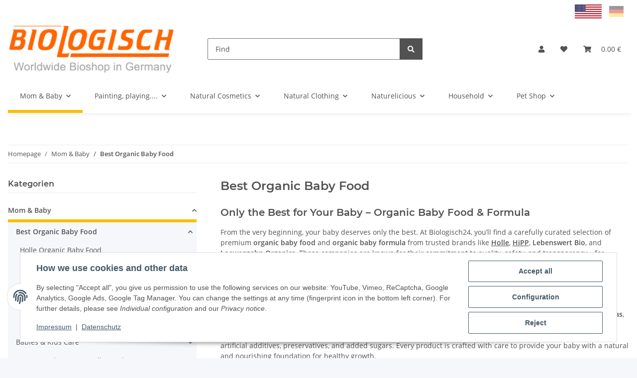

--- FILE ---
content_type: text/html; charset=utf-8
request_url: https://biologisch24.com/organic-baby-food
body_size: 130579
content:
<!DOCTYPE html>
<html lang="en" itemscope itemtype="https://schema.org/CollectionPage">
    
    <head>
<!-- The initial config of Consent Mode -->
<script type="text/javascript">
        window.dataLayer = window.dataLayer || [];
        function gtag() {dataLayer.push(arguments);}
        gtag('consent', 'default', {
            ad_storage: 'denied',
            ad_user_data: 'denied',
            ad_personalization: 'denied',
            analytics_storage: 'denied',
            functionality_storage: 'denied',
            personalization_storage: 'denied',
            security_storage: 'denied',
            wait_for_update: 2000});
        </script><!-- WS Google Tracking -->
<script async src="https://www.googletagmanager.com/gtag/js"></script><script id="ws_gt_globalSiteTag" type="application/javascript">
window.dataLayer = window.dataLayer || [];
function gtag() {dataLayer.push(arguments);}
gtag('js', new Date());
gtag('set', {'language': 'en'});</script>

<script type="application/javascript">/* Google Ads */if(typeof gtag == 'function'){gtag('config', 'AW-1040939570', {'allow_enhanced_conversions': true})};</script>
<script type="application/javascript">/* Google Analytics 4 */if(typeof gtag == 'function'){gtag('config', 'G-09X1Y4LGSJ')};</script>
<!-- END WS Google Tracking -->
        
            <meta http-equiv="content-type" content="text/html; charset=utf-8">
            <meta name="description" itemprop="description" content="Organic Baby food - infant formulas, Snacks, Porridge and more! Hipp, Holle, Lebenswert, Loulouka. Express shipping ✅ Fair prices ✅">
                            <meta name="keywords" itemprop="keywords" content="organic baby food, infant formula, holle, hipp, löwenzahn, lebenswert, porridge, cereal, eu formula">
                        <meta name="viewport" content="width=device-width, initial-scale=1.0">
            <meta http-equiv="X-UA-Compatible" content="IE=edge">
                        <meta name="robots" content="index, follow">

            <meta itemprop="url" content="https://biologisch24.com/organic-baby-food">
            <meta property="og:type" content="website">
            <meta property="og:site_name" content="Best Organic Baby Food &amp; Formula from Germany to the US - Biologisch2">
            <meta property="og:title" content="Best Organic Baby Food &amp; Formula from Germany to the US - Biologisch2">
            <meta property="og:description" content="Organic Baby food - infant formulas, Snacks, Porridge and more! Hipp, Holle, Lebenswert, Loulouka. Express shipping ✅ Fair prices ✅">
            <meta property="og:url" content="https://biologisch24.com/organic-baby-food">

                                                                                                                        
                            <meta itemprop="image" content="https://biologisch24.com/media/image/category/354/lg/organic-baby-food.jpg">
                <meta property="og:image" content="https://biologisch24.com/media/image/category/354/lg/organic-baby-food.jpg">
                <meta property="og:image:width" content="1800">
                <meta property="og:image:height" content="600">
                    

        <title itemprop="name">Best Organic Baby Food &amp; Formula from Germany to the US - Biologisch2</title>

                    <link rel="canonical" href="https://biologisch24.com/organic-baby-food">
        
        

        
            <link rel="icon" href="https://biologisch24.com/favicon.ico" sizes="48x48">
            <link rel="icon" href="https://biologisch24.com/favicon.svg" sizes="any" type="image/svg+xml">
            <link rel="apple-touch-icon" href="https://biologisch24.com/apple-touch-icon.png">
            <link rel="manifest" href="https://biologisch24.com/site.webmanifest">
            <meta name="msapplication-TileColor" content="#f8bf00">
            <meta name="msapplication-TileImage" content="https://biologisch24.com/mstile-144x144.png">
        
        
            <meta name="theme-color" content="#f8bf00">
        

        
                                                    
                <style id="criticalCSS">
                    
                        :root{--blue: #007bff;--indigo: #6610f2;--purple: #6f42c1;--pink: #e83e8c;--red: #dc3545;--orange: #fd7e14;--yellow: #ffc107;--green: #28a745;--teal: #20c997;--cyan: #17a2b8;--white: #ffffff;--gray: #707070;--gray-dark: #343a40;--primary: #F8BF00;--secondary: #525252;--success: #1C871E;--info: #525252;--warning: #f39932;--danger: #b90000;--light: #f5f7fa;--dark: #525252;--gray: #707070;--gray-light: #f5f7fa;--gray-medium: #ebebeb;--gray-dark: #9b9b9b;--gray-darker: #525252;--breakpoint-xs: 0;--breakpoint-sm: 576px;--breakpoint-md: 768px;--breakpoint-lg: 992px;--breakpoint-xl: 1300px;--font-family-sans-serif: "Open Sans", sans-serif;--font-family-monospace: SFMono-Regular, Menlo, Monaco, Consolas, "Liberation Mono", "Courier New", monospace}*,*::before,*::after{box-sizing:border-box}html{font-family:sans-serif;line-height:1.15;-webkit-text-size-adjust:100%;-webkit-tap-highlight-color:rgba(0, 0, 0, 0)}article,aside,figcaption,figure,footer,header,hgroup,main,nav,section{display:block}body{margin:0;font-family:"Open Sans", sans-serif;font-size:0.875rem;font-weight:400;line-height:1.5;color:#525252;text-align:left;background-color:#f5f7fa}[tabindex="-1"]:focus:not(:focus-visible){outline:0 !important}hr{box-sizing:content-box;height:0;overflow:visible}h1,h2,h3,h4,h5,h6{margin-top:0;margin-bottom:1rem}p{margin-top:0;margin-bottom:1rem}abbr[title],abbr[data-original-title]{text-decoration:underline;text-decoration:underline dotted;cursor:help;border-bottom:0;text-decoration-skip-ink:none}address{margin-bottom:1rem;font-style:normal;line-height:inherit}ol,ul,dl{margin-top:0;margin-bottom:1rem}ol ol,ul ul,ol ul,ul ol{margin-bottom:0}dt{font-weight:700}dd{margin-bottom:0.5rem;margin-left:0}blockquote{margin:0 0 1rem}b,strong{font-weight:bolder}small{font-size:80%}sub,sup{position:relative;font-size:75%;line-height:0;vertical-align:baseline}sub{bottom:-0.25em}sup{top:-0.5em}a{color:#525252;text-decoration:underline;background-color:transparent}a:hover{color:#F8BF00;text-decoration:none}a:not([href]):not([class]){color:inherit;text-decoration:none}a:not([href]):not([class]):hover{color:inherit;text-decoration:none}pre,code,kbd,samp{font-family:SFMono-Regular, Menlo, Monaco, Consolas, "Liberation Mono", "Courier New", monospace;font-size:1em}pre{margin-top:0;margin-bottom:1rem;overflow:auto;-ms-overflow-style:scrollbar}figure{margin:0 0 1rem}img{vertical-align:middle;border-style:none}svg{overflow:hidden;vertical-align:middle}table{border-collapse:collapse}caption{padding-top:0.75rem;padding-bottom:0.75rem;color:#707070;text-align:left;caption-side:bottom}th{text-align:inherit;text-align:-webkit-match-parent}label{display:inline-block;margin-bottom:0.5rem}button{border-radius:0}button:focus:not(:focus-visible){outline:0}input,button,select,optgroup,textarea{margin:0;font-family:inherit;font-size:inherit;line-height:inherit}button,input{overflow:visible}button,select{text-transform:none}[role="button"]{cursor:pointer}select{word-wrap:normal}button,[type="button"],[type="reset"],[type="submit"]{-webkit-appearance:button}button:not(:disabled),[type="button"]:not(:disabled),[type="reset"]:not(:disabled),[type="submit"]:not(:disabled){cursor:pointer}button::-moz-focus-inner,[type="button"]::-moz-focus-inner,[type="reset"]::-moz-focus-inner,[type="submit"]::-moz-focus-inner{padding:0;border-style:none}input[type="radio"],input[type="checkbox"]{box-sizing:border-box;padding:0}textarea{overflow:auto;resize:vertical}fieldset{min-width:0;padding:0;margin:0;border:0}legend{display:block;width:100%;max-width:100%;padding:0;margin-bottom:0.5rem;font-size:1.5rem;line-height:inherit;color:inherit;white-space:normal}progress{vertical-align:baseline}[type="number"]::-webkit-inner-spin-button,[type="number"]::-webkit-outer-spin-button{height:auto}[type="search"]{outline-offset:-2px;-webkit-appearance:none}[type="search"]::-webkit-search-decoration{-webkit-appearance:none}::-webkit-file-upload-button{font:inherit;-webkit-appearance:button}output{display:inline-block}summary{display:list-item;cursor:pointer}template{display:none}[hidden]{display:none !important}.img-fluid{max-width:100%;height:auto}.img-thumbnail{padding:0.25rem;background-color:#f5f7fa;border:1px solid #dee2e6;border-radius:0.125rem;box-shadow:0 1px 2px rgba(0, 0, 0, 0.075);max-width:100%;height:auto}.figure{display:inline-block}.figure-img{margin-bottom:0.5rem;line-height:1}.figure-caption{font-size:90%;color:#707070}code{font-size:87.5%;color:#e83e8c;word-wrap:break-word}a>code{color:inherit}kbd{padding:0.2rem 0.4rem;font-size:87.5%;color:#ffffff;background-color:#212529;border-radius:0.125rem;box-shadow:inset 0 -0.1rem 0 rgba(0, 0, 0, 0.25)}kbd kbd{padding:0;font-size:100%;font-weight:700;box-shadow:none}pre{display:block;font-size:87.5%;color:#212529}pre code{font-size:inherit;color:inherit;word-break:normal}.pre-scrollable{max-height:340px;overflow-y:scroll}.container,.container-fluid,.container-sm,.container-md,.container-lg,.container-xl{width:100%;padding-right:1rem;padding-left:1rem;margin-right:auto;margin-left:auto}@media (min-width:576px){.container,.container-sm{max-width:97vw}}@media (min-width:768px){.container,.container-sm,.container-md{max-width:720px}}@media (min-width:992px){.container,.container-sm,.container-md,.container-lg{max-width:960px}}@media (min-width:1300px){.container,.container-sm,.container-md,.container-lg,.container-xl{max-width:1250px}}.row{display:flex;flex-wrap:wrap;margin-right:-1rem;margin-left:-1rem}.no-gutters{margin-right:0;margin-left:0}.no-gutters>.col,.no-gutters>[class*="col-"]{padding-right:0;padding-left:0}.col-1,.col-2,.col-3,.col-4,.col-5,.col-6,.col-7,.col-8,.col-9,.col-10,.col-11,.col-12,.col,.col-auto,.col-sm-1,.col-sm-2,.col-sm-3,.col-sm-4,.col-sm-5,.col-sm-6,.col-sm-7,.col-sm-8,.col-sm-9,.col-sm-10,.col-sm-11,.col-sm-12,.col-sm,.col-sm-auto,.col-md-1,.col-md-2,.col-md-3,.col-md-4,.col-md-5,.col-md-6,.col-md-7,.col-md-8,.col-md-9,.col-md-10,.col-md-11,.col-md-12,.col-md,.col-md-auto,.col-lg-1,.col-lg-2,.col-lg-3,.col-lg-4,.col-lg-5,.col-lg-6,.col-lg-7,.col-lg-8,.col-lg-9,.col-lg-10,.col-lg-11,.col-lg-12,.col-lg,.col-lg-auto,.col-xl-1,.col-xl-2,.col-xl-3,.col-xl-4,.col-xl-5,.col-xl-6,.col-xl-7,.col-xl-8,.col-xl-9,.col-xl-10,.col-xl-11,.col-xl-12,.col-xl,.col-xl-auto{position:relative;width:100%;padding-right:1rem;padding-left:1rem}.col{flex-basis:0;flex-grow:1;max-width:100%}.row-cols-1>*{flex:0 0 100%;max-width:100%}.row-cols-2>*{flex:0 0 50%;max-width:50%}.row-cols-3>*{flex:0 0 33.3333333333%;max-width:33.3333333333%}.row-cols-4>*{flex:0 0 25%;max-width:25%}.row-cols-5>*{flex:0 0 20%;max-width:20%}.row-cols-6>*{flex:0 0 16.6666666667%;max-width:16.6666666667%}.col-auto{flex:0 0 auto;width:auto;max-width:100%}.col-1{flex:0 0 8.33333333%;max-width:8.33333333%}.col-2{flex:0 0 16.66666667%;max-width:16.66666667%}.col-3{flex:0 0 25%;max-width:25%}.col-4{flex:0 0 33.33333333%;max-width:33.33333333%}.col-5{flex:0 0 41.66666667%;max-width:41.66666667%}.col-6{flex:0 0 50%;max-width:50%}.col-7{flex:0 0 58.33333333%;max-width:58.33333333%}.col-8{flex:0 0 66.66666667%;max-width:66.66666667%}.col-9{flex:0 0 75%;max-width:75%}.col-10{flex:0 0 83.33333333%;max-width:83.33333333%}.col-11{flex:0 0 91.66666667%;max-width:91.66666667%}.col-12{flex:0 0 100%;max-width:100%}.order-first{order:-1}.order-last{order:13}.order-0{order:0}.order-1{order:1}.order-2{order:2}.order-3{order:3}.order-4{order:4}.order-5{order:5}.order-6{order:6}.order-7{order:7}.order-8{order:8}.order-9{order:9}.order-10{order:10}.order-11{order:11}.order-12{order:12}.offset-1{margin-left:8.33333333%}.offset-2{margin-left:16.66666667%}.offset-3{margin-left:25%}.offset-4{margin-left:33.33333333%}.offset-5{margin-left:41.66666667%}.offset-6{margin-left:50%}.offset-7{margin-left:58.33333333%}.offset-8{margin-left:66.66666667%}.offset-9{margin-left:75%}.offset-10{margin-left:83.33333333%}.offset-11{margin-left:91.66666667%}@media (min-width:576px){.col-sm{flex-basis:0;flex-grow:1;max-width:100%}.row-cols-sm-1>*{flex:0 0 100%;max-width:100%}.row-cols-sm-2>*{flex:0 0 50%;max-width:50%}.row-cols-sm-3>*{flex:0 0 33.3333333333%;max-width:33.3333333333%}.row-cols-sm-4>*{flex:0 0 25%;max-width:25%}.row-cols-sm-5>*{flex:0 0 20%;max-width:20%}.row-cols-sm-6>*{flex:0 0 16.6666666667%;max-width:16.6666666667%}.col-sm-auto{flex:0 0 auto;width:auto;max-width:100%}.col-sm-1{flex:0 0 8.33333333%;max-width:8.33333333%}.col-sm-2{flex:0 0 16.66666667%;max-width:16.66666667%}.col-sm-3{flex:0 0 25%;max-width:25%}.col-sm-4{flex:0 0 33.33333333%;max-width:33.33333333%}.col-sm-5{flex:0 0 41.66666667%;max-width:41.66666667%}.col-sm-6{flex:0 0 50%;max-width:50%}.col-sm-7{flex:0 0 58.33333333%;max-width:58.33333333%}.col-sm-8{flex:0 0 66.66666667%;max-width:66.66666667%}.col-sm-9{flex:0 0 75%;max-width:75%}.col-sm-10{flex:0 0 83.33333333%;max-width:83.33333333%}.col-sm-11{flex:0 0 91.66666667%;max-width:91.66666667%}.col-sm-12{flex:0 0 100%;max-width:100%}.order-sm-first{order:-1}.order-sm-last{order:13}.order-sm-0{order:0}.order-sm-1{order:1}.order-sm-2{order:2}.order-sm-3{order:3}.order-sm-4{order:4}.order-sm-5{order:5}.order-sm-6{order:6}.order-sm-7{order:7}.order-sm-8{order:8}.order-sm-9{order:9}.order-sm-10{order:10}.order-sm-11{order:11}.order-sm-12{order:12}.offset-sm-0{margin-left:0}.offset-sm-1{margin-left:8.33333333%}.offset-sm-2{margin-left:16.66666667%}.offset-sm-3{margin-left:25%}.offset-sm-4{margin-left:33.33333333%}.offset-sm-5{margin-left:41.66666667%}.offset-sm-6{margin-left:50%}.offset-sm-7{margin-left:58.33333333%}.offset-sm-8{margin-left:66.66666667%}.offset-sm-9{margin-left:75%}.offset-sm-10{margin-left:83.33333333%}.offset-sm-11{margin-left:91.66666667%}}@media (min-width:768px){.col-md{flex-basis:0;flex-grow:1;max-width:100%}.row-cols-md-1>*{flex:0 0 100%;max-width:100%}.row-cols-md-2>*{flex:0 0 50%;max-width:50%}.row-cols-md-3>*{flex:0 0 33.3333333333%;max-width:33.3333333333%}.row-cols-md-4>*{flex:0 0 25%;max-width:25%}.row-cols-md-5>*{flex:0 0 20%;max-width:20%}.row-cols-md-6>*{flex:0 0 16.6666666667%;max-width:16.6666666667%}.col-md-auto{flex:0 0 auto;width:auto;max-width:100%}.col-md-1{flex:0 0 8.33333333%;max-width:8.33333333%}.col-md-2{flex:0 0 16.66666667%;max-width:16.66666667%}.col-md-3{flex:0 0 25%;max-width:25%}.col-md-4{flex:0 0 33.33333333%;max-width:33.33333333%}.col-md-5{flex:0 0 41.66666667%;max-width:41.66666667%}.col-md-6{flex:0 0 50%;max-width:50%}.col-md-7{flex:0 0 58.33333333%;max-width:58.33333333%}.col-md-8{flex:0 0 66.66666667%;max-width:66.66666667%}.col-md-9{flex:0 0 75%;max-width:75%}.col-md-10{flex:0 0 83.33333333%;max-width:83.33333333%}.col-md-11{flex:0 0 91.66666667%;max-width:91.66666667%}.col-md-12{flex:0 0 100%;max-width:100%}.order-md-first{order:-1}.order-md-last{order:13}.order-md-0{order:0}.order-md-1{order:1}.order-md-2{order:2}.order-md-3{order:3}.order-md-4{order:4}.order-md-5{order:5}.order-md-6{order:6}.order-md-7{order:7}.order-md-8{order:8}.order-md-9{order:9}.order-md-10{order:10}.order-md-11{order:11}.order-md-12{order:12}.offset-md-0{margin-left:0}.offset-md-1{margin-left:8.33333333%}.offset-md-2{margin-left:16.66666667%}.offset-md-3{margin-left:25%}.offset-md-4{margin-left:33.33333333%}.offset-md-5{margin-left:41.66666667%}.offset-md-6{margin-left:50%}.offset-md-7{margin-left:58.33333333%}.offset-md-8{margin-left:66.66666667%}.offset-md-9{margin-left:75%}.offset-md-10{margin-left:83.33333333%}.offset-md-11{margin-left:91.66666667%}}@media (min-width:992px){.col-lg{flex-basis:0;flex-grow:1;max-width:100%}.row-cols-lg-1>*{flex:0 0 100%;max-width:100%}.row-cols-lg-2>*{flex:0 0 50%;max-width:50%}.row-cols-lg-3>*{flex:0 0 33.3333333333%;max-width:33.3333333333%}.row-cols-lg-4>*{flex:0 0 25%;max-width:25%}.row-cols-lg-5>*{flex:0 0 20%;max-width:20%}.row-cols-lg-6>*{flex:0 0 16.6666666667%;max-width:16.6666666667%}.col-lg-auto{flex:0 0 auto;width:auto;max-width:100%}.col-lg-1{flex:0 0 8.33333333%;max-width:8.33333333%}.col-lg-2{flex:0 0 16.66666667%;max-width:16.66666667%}.col-lg-3{flex:0 0 25%;max-width:25%}.col-lg-4{flex:0 0 33.33333333%;max-width:33.33333333%}.col-lg-5{flex:0 0 41.66666667%;max-width:41.66666667%}.col-lg-6{flex:0 0 50%;max-width:50%}.col-lg-7{flex:0 0 58.33333333%;max-width:58.33333333%}.col-lg-8{flex:0 0 66.66666667%;max-width:66.66666667%}.col-lg-9{flex:0 0 75%;max-width:75%}.col-lg-10{flex:0 0 83.33333333%;max-width:83.33333333%}.col-lg-11{flex:0 0 91.66666667%;max-width:91.66666667%}.col-lg-12{flex:0 0 100%;max-width:100%}.order-lg-first{order:-1}.order-lg-last{order:13}.order-lg-0{order:0}.order-lg-1{order:1}.order-lg-2{order:2}.order-lg-3{order:3}.order-lg-4{order:4}.order-lg-5{order:5}.order-lg-6{order:6}.order-lg-7{order:7}.order-lg-8{order:8}.order-lg-9{order:9}.order-lg-10{order:10}.order-lg-11{order:11}.order-lg-12{order:12}.offset-lg-0{margin-left:0}.offset-lg-1{margin-left:8.33333333%}.offset-lg-2{margin-left:16.66666667%}.offset-lg-3{margin-left:25%}.offset-lg-4{margin-left:33.33333333%}.offset-lg-5{margin-left:41.66666667%}.offset-lg-6{margin-left:50%}.offset-lg-7{margin-left:58.33333333%}.offset-lg-8{margin-left:66.66666667%}.offset-lg-9{margin-left:75%}.offset-lg-10{margin-left:83.33333333%}.offset-lg-11{margin-left:91.66666667%}}@media (min-width:1300px){.col-xl{flex-basis:0;flex-grow:1;max-width:100%}.row-cols-xl-1>*{flex:0 0 100%;max-width:100%}.row-cols-xl-2>*{flex:0 0 50%;max-width:50%}.row-cols-xl-3>*{flex:0 0 33.3333333333%;max-width:33.3333333333%}.row-cols-xl-4>*{flex:0 0 25%;max-width:25%}.row-cols-xl-5>*{flex:0 0 20%;max-width:20%}.row-cols-xl-6>*{flex:0 0 16.6666666667%;max-width:16.6666666667%}.col-xl-auto{flex:0 0 auto;width:auto;max-width:100%}.col-xl-1{flex:0 0 8.33333333%;max-width:8.33333333%}.col-xl-2{flex:0 0 16.66666667%;max-width:16.66666667%}.col-xl-3{flex:0 0 25%;max-width:25%}.col-xl-4{flex:0 0 33.33333333%;max-width:33.33333333%}.col-xl-5{flex:0 0 41.66666667%;max-width:41.66666667%}.col-xl-6{flex:0 0 50%;max-width:50%}.col-xl-7{flex:0 0 58.33333333%;max-width:58.33333333%}.col-xl-8{flex:0 0 66.66666667%;max-width:66.66666667%}.col-xl-9{flex:0 0 75%;max-width:75%}.col-xl-10{flex:0 0 83.33333333%;max-width:83.33333333%}.col-xl-11{flex:0 0 91.66666667%;max-width:91.66666667%}.col-xl-12{flex:0 0 100%;max-width:100%}.order-xl-first{order:-1}.order-xl-last{order:13}.order-xl-0{order:0}.order-xl-1{order:1}.order-xl-2{order:2}.order-xl-3{order:3}.order-xl-4{order:4}.order-xl-5{order:5}.order-xl-6{order:6}.order-xl-7{order:7}.order-xl-8{order:8}.order-xl-9{order:9}.order-xl-10{order:10}.order-xl-11{order:11}.order-xl-12{order:12}.offset-xl-0{margin-left:0}.offset-xl-1{margin-left:8.33333333%}.offset-xl-2{margin-left:16.66666667%}.offset-xl-3{margin-left:25%}.offset-xl-4{margin-left:33.33333333%}.offset-xl-5{margin-left:41.66666667%}.offset-xl-6{margin-left:50%}.offset-xl-7{margin-left:58.33333333%}.offset-xl-8{margin-left:66.66666667%}.offset-xl-9{margin-left:75%}.offset-xl-10{margin-left:83.33333333%}.offset-xl-11{margin-left:91.66666667%}}.nav{display:flex;flex-wrap:wrap;padding-left:0;margin-bottom:0;list-style:none}.nav-link{display:block;padding:0.5rem 1rem;text-decoration:none}.nav-link:hover,.nav-link:focus{text-decoration:none}.nav-link.disabled{color:#707070;pointer-events:none;cursor:default}.nav-tabs{border-bottom:1px solid #dee2e6}.nav-tabs .nav-link{margin-bottom:-1px;background-color:transparent;border:1px solid transparent;border-top-left-radius:0;border-top-right-radius:0}.nav-tabs .nav-link:hover,.nav-tabs .nav-link:focus{isolation:isolate;border-color:transparent}.nav-tabs .nav-link.disabled{color:#707070;background-color:transparent;border-color:transparent}.nav-tabs .nav-link.active,.nav-tabs .nav-item.show .nav-link{color:#525252;background-color:transparent;border-color:#F8BF00}.nav-tabs .dropdown-menu{margin-top:-1px;border-top-left-radius:0;border-top-right-radius:0}.nav-pills .nav-link{background:none;border:0;border-radius:0.125rem}.nav-pills .nav-link.active,.nav-pills .show>.nav-link{color:#ffffff;background-color:#F8BF00}.nav-fill>.nav-link,.nav-fill .nav-item{flex:1 1 auto;text-align:center}.nav-justified>.nav-link,.nav-justified .nav-item{flex-basis:0;flex-grow:1;text-align:center}.tab-content>.tab-pane{display:none}.tab-content>.active{display:block}.navbar{position:relative;display:flex;flex-wrap:wrap;align-items:center;justify-content:space-between;padding:0.4rem 1rem}.navbar .container,.navbar .container-fluid,.navbar .container-sm,.navbar .container-md,.navbar .container-lg,.navbar .container-xl,.navbar>.container-sm,.navbar>.container-md,.navbar>.container-lg,.navbar>.container-xl{display:flex;flex-wrap:wrap;align-items:center;justify-content:space-between}.navbar-brand{display:inline-block;padding-top:0.40625rem;padding-bottom:0.40625rem;margin-right:1rem;font-size:1rem;line-height:inherit;white-space:nowrap}.navbar-brand:hover,.navbar-brand:focus{text-decoration:none}.navbar-nav{display:flex;flex-direction:column;padding-left:0;margin-bottom:0;list-style:none}.navbar-nav .nav-link{padding-right:0;padding-left:0}.navbar-nav .dropdown-menu{position:static;float:none}.navbar-text{display:inline-block;padding-top:0.5rem;padding-bottom:0.5rem}.navbar-collapse{flex-basis:100%;flex-grow:1;align-items:center}.navbar-toggler{padding:0.25rem 0.75rem;font-size:1rem;line-height:1;background-color:transparent;border:1px solid transparent;border-radius:0.125rem}.navbar-toggler:hover,.navbar-toggler:focus{text-decoration:none}.navbar-toggler-icon{display:inline-block;width:1.5em;height:1.5em;vertical-align:middle;content:"";background:50% / 100% 100% no-repeat}.navbar-nav-scroll{max-height:75vh;overflow-y:auto}@media (max-width:575.98px){.navbar-expand-sm>.container,.navbar-expand-sm>.container-fluid,.navbar-expand-sm>.container-sm,.navbar-expand-sm>.container-md,.navbar-expand-sm>.container-lg,.navbar-expand-sm>.container-xl{padding-right:0;padding-left:0}}@media (min-width:576px){.navbar-expand-sm{flex-flow:row nowrap;justify-content:flex-start}.navbar-expand-sm .navbar-nav{flex-direction:row}.navbar-expand-sm .navbar-nav .dropdown-menu{position:absolute}.navbar-expand-sm .navbar-nav .nav-link{padding-right:1.5rem;padding-left:1.5rem}.navbar-expand-sm>.container,.navbar-expand-sm>.container-fluid,.navbar-expand-sm>.container-sm,.navbar-expand-sm>.container-md,.navbar-expand-sm>.container-lg,.navbar-expand-sm>.container-xl{flex-wrap:nowrap}.navbar-expand-sm .navbar-nav-scroll{overflow:visible}.navbar-expand-sm .navbar-collapse{display:flex !important;flex-basis:auto}.navbar-expand-sm .navbar-toggler{display:none}}@media (max-width:767.98px){.navbar-expand-md>.container,.navbar-expand-md>.container-fluid,.navbar-expand-md>.container-sm,.navbar-expand-md>.container-md,.navbar-expand-md>.container-lg,.navbar-expand-md>.container-xl{padding-right:0;padding-left:0}}@media (min-width:768px){.navbar-expand-md{flex-flow:row nowrap;justify-content:flex-start}.navbar-expand-md .navbar-nav{flex-direction:row}.navbar-expand-md .navbar-nav .dropdown-menu{position:absolute}.navbar-expand-md .navbar-nav .nav-link{padding-right:1.5rem;padding-left:1.5rem}.navbar-expand-md>.container,.navbar-expand-md>.container-fluid,.navbar-expand-md>.container-sm,.navbar-expand-md>.container-md,.navbar-expand-md>.container-lg,.navbar-expand-md>.container-xl{flex-wrap:nowrap}.navbar-expand-md .navbar-nav-scroll{overflow:visible}.navbar-expand-md .navbar-collapse{display:flex !important;flex-basis:auto}.navbar-expand-md .navbar-toggler{display:none}}@media (max-width:991.98px){.navbar-expand-lg>.container,.navbar-expand-lg>.container-fluid,.navbar-expand-lg>.container-sm,.navbar-expand-lg>.container-md,.navbar-expand-lg>.container-lg,.navbar-expand-lg>.container-xl{padding-right:0;padding-left:0}}@media (min-width:992px){.navbar-expand-lg{flex-flow:row nowrap;justify-content:flex-start}.navbar-expand-lg .navbar-nav{flex-direction:row}.navbar-expand-lg .navbar-nav .dropdown-menu{position:absolute}.navbar-expand-lg .navbar-nav .nav-link{padding-right:1.5rem;padding-left:1.5rem}.navbar-expand-lg>.container,.navbar-expand-lg>.container-fluid,.navbar-expand-lg>.container-sm,.navbar-expand-lg>.container-md,.navbar-expand-lg>.container-lg,.navbar-expand-lg>.container-xl{flex-wrap:nowrap}.navbar-expand-lg .navbar-nav-scroll{overflow:visible}.navbar-expand-lg .navbar-collapse{display:flex !important;flex-basis:auto}.navbar-expand-lg .navbar-toggler{display:none}}@media (max-width:1299.98px){.navbar-expand-xl>.container,.navbar-expand-xl>.container-fluid,.navbar-expand-xl>.container-sm,.navbar-expand-xl>.container-md,.navbar-expand-xl>.container-lg,.navbar-expand-xl>.container-xl{padding-right:0;padding-left:0}}@media (min-width:1300px){.navbar-expand-xl{flex-flow:row nowrap;justify-content:flex-start}.navbar-expand-xl .navbar-nav{flex-direction:row}.navbar-expand-xl .navbar-nav .dropdown-menu{position:absolute}.navbar-expand-xl .navbar-nav .nav-link{padding-right:1.5rem;padding-left:1.5rem}.navbar-expand-xl>.container,.navbar-expand-xl>.container-fluid,.navbar-expand-xl>.container-sm,.navbar-expand-xl>.container-md,.navbar-expand-xl>.container-lg,.navbar-expand-xl>.container-xl{flex-wrap:nowrap}.navbar-expand-xl .navbar-nav-scroll{overflow:visible}.navbar-expand-xl .navbar-collapse{display:flex !important;flex-basis:auto}.navbar-expand-xl .navbar-toggler{display:none}}.navbar-expand{flex-flow:row nowrap;justify-content:flex-start}.navbar-expand>.container,.navbar-expand>.container-fluid,.navbar-expand>.container-sm,.navbar-expand>.container-md,.navbar-expand>.container-lg,.navbar-expand>.container-xl{padding-right:0;padding-left:0}.navbar-expand .navbar-nav{flex-direction:row}.navbar-expand .navbar-nav .dropdown-menu{position:absolute}.navbar-expand .navbar-nav .nav-link{padding-right:1.5rem;padding-left:1.5rem}.navbar-expand>.container,.navbar-expand>.container-fluid,.navbar-expand>.container-sm,.navbar-expand>.container-md,.navbar-expand>.container-lg,.navbar-expand>.container-xl{flex-wrap:nowrap}.navbar-expand .navbar-nav-scroll{overflow:visible}.navbar-expand .navbar-collapse{display:flex !important;flex-basis:auto}.navbar-expand .navbar-toggler{display:none}.navbar-light .navbar-brand{color:rgba(0, 0, 0, 0.9)}.navbar-light .navbar-brand:hover,.navbar-light .navbar-brand:focus{color:rgba(0, 0, 0, 0.9)}.navbar-light .navbar-nav .nav-link{color:#525252}.navbar-light .navbar-nav .nav-link:hover,.navbar-light .navbar-nav .nav-link:focus{color:#F8BF00}.navbar-light .navbar-nav .nav-link.disabled{color:rgba(0, 0, 0, 0.3)}.navbar-light .navbar-nav .show>.nav-link,.navbar-light .navbar-nav .active>.nav-link,.navbar-light .navbar-nav .nav-link.show,.navbar-light .navbar-nav .nav-link.active{color:rgba(0, 0, 0, 0.9)}.navbar-light .navbar-toggler{color:#525252;border-color:rgba(0, 0, 0, 0.1)}.navbar-light .navbar-toggler-icon{background-image:url("data:image/svg+xml,%3csvg xmlns='http://www.w3.org/2000/svg' width='30' height='30' viewBox='0 0 30 30'%3e%3cpath stroke='%23525252' stroke-linecap='round' stroke-miterlimit='10' stroke-width='2' d='M4 7h22M4 15h22M4 23h22'/%3e%3c/svg%3e")}.navbar-light .navbar-text{color:#525252}.navbar-light .navbar-text a{color:rgba(0, 0, 0, 0.9)}.navbar-light .navbar-text a:hover,.navbar-light .navbar-text a:focus{color:rgba(0, 0, 0, 0.9)}.navbar-dark .navbar-brand{color:#ffffff}.navbar-dark .navbar-brand:hover,.navbar-dark .navbar-brand:focus{color:#ffffff}.navbar-dark .navbar-nav .nav-link{color:rgba(255, 255, 255, 0.5)}.navbar-dark .navbar-nav .nav-link:hover,.navbar-dark .navbar-nav .nav-link:focus{color:rgba(255, 255, 255, 0.75)}.navbar-dark .navbar-nav .nav-link.disabled{color:rgba(255, 255, 255, 0.25)}.navbar-dark .navbar-nav .show>.nav-link,.navbar-dark .navbar-nav .active>.nav-link,.navbar-dark .navbar-nav .nav-link.show,.navbar-dark .navbar-nav .nav-link.active{color:#ffffff}.navbar-dark .navbar-toggler{color:rgba(255, 255, 255, 0.5);border-color:rgba(255, 255, 255, 0.1)}.navbar-dark .navbar-toggler-icon{background-image:url("data:image/svg+xml,%3csvg xmlns='http://www.w3.org/2000/svg' width='30' height='30' viewBox='0 0 30 30'%3e%3cpath stroke='rgba%28255, 255, 255, 0.5%29' stroke-linecap='round' stroke-miterlimit='10' stroke-width='2' d='M4 7h22M4 15h22M4 23h22'/%3e%3c/svg%3e")}.navbar-dark .navbar-text{color:rgba(255, 255, 255, 0.5)}.navbar-dark .navbar-text a{color:#ffffff}.navbar-dark .navbar-text a:hover,.navbar-dark .navbar-text a:focus{color:#ffffff}.pagination-sm .page-item.active .page-link::after,.pagination-sm .page-item.active .page-text::after{left:0.375rem;right:0.375rem}.pagination-lg .page-item.active .page-link::after,.pagination-lg .page-item.active .page-text::after{left:1.125rem;right:1.125rem}.page-item{position:relative}.page-item.active{font-weight:700}.page-item.active .page-link::after,.page-item.active .page-text::after{content:"";position:absolute;left:0.5625rem;bottom:0;right:0.5625rem;border-bottom:4px solid #F8BF00}@media (min-width:768px){.dropdown-item.page-item{background-color:transparent}}.page-link,.page-text{text-decoration:none}.pagination{margin-bottom:0;justify-content:space-between;align-items:center}@media (min-width:768px){.pagination{justify-content:normal}.pagination .dropdown>.btn{display:none}.pagination .dropdown-menu{position:static !important;transform:none !important;display:flex;margin:0;padding:0;border:0;min-width:auto}.pagination .dropdown-item{width:auto;display:inline-block;padding:0}.pagination .dropdown-item.active{background-color:transparent;color:#525252}.pagination .dropdown-item:hover{background-color:transparent}.pagination .pagination-site{display:none}}@media (max-width:767.98px){.pagination .dropdown-item{padding:0}.pagination .dropdown-item.active .page-link,.pagination .dropdown-item.active .page-text,.pagination .dropdown-item:active .page-link,.pagination .dropdown-item:active .page-text{color:#525252}}.productlist-page-nav{align-items:center}.productlist-page-nav .pagination{margin:0}.productlist-page-nav .displayoptions{margin-bottom:1rem}@media (min-width:768px){.productlist-page-nav .displayoptions{margin-bottom:0}}.productlist-page-nav .displayoptions .btn-group+.btn-group+.btn-group{margin-left:0.5rem}.productlist-page-nav .result-option-wrapper{margin-right:0.5rem}.productlist-page-nav .productlist-item-info{margin-bottom:0.5rem;margin-left:auto;margin-right:auto;display:flex}@media (min-width:768px){.productlist-page-nav .productlist-item-info{margin-right:0;margin-bottom:0}.productlist-page-nav .productlist-item-info.productlist-item-border{border-right:1px solid #ebebeb;padding-right:1rem}}.productlist-page-nav.productlist-page-nav-header-m{margin-top:3rem}@media (min-width:768px){.productlist-page-nav.productlist-page-nav-header-m{margin-top:2rem}.productlist-page-nav.productlist-page-nav-header-m>.col{margin-top:1rem}}.productlist-page-nav-bottom{margin-bottom:2rem}.pagination-wrapper{margin-bottom:1rem;align-items:center;border-top:1px solid #f5f7fa;border-bottom:1px solid #f5f7fa;padding-top:0.5rem;padding-bottom:0.5rem}.pagination-wrapper .pagination-entries{font-weight:700;margin-bottom:1rem}@media (min-width:768px){.pagination-wrapper .pagination-entries{margin-bottom:0}}.pagination-wrapper .pagination-selects{margin-left:auto;margin-top:1rem}@media (min-width:768px){.pagination-wrapper .pagination-selects{margin-left:0;margin-top:0}}.pagination-wrapper .pagination-selects .pagination-selects-entries{margin-bottom:1rem}@media (min-width:768px){.pagination-wrapper .pagination-selects .pagination-selects-entries{margin-right:1rem;margin-bottom:0}}.pagination-no-wrapper{border:0;padding-top:0;padding-bottom:0}.topbar-wrapper{position:relative;z-index:1021;flex-direction:row-reverse}.sticky-header header{position:sticky;top:0}#jtl-nav-wrapper .form-control::placeholder,#jtl-nav-wrapper .form-control:focus::placeholder{color:#525252}#jtl-nav-wrapper .label-slide .form-group:not(.exclude-from-label-slide):not(.checkbox) label{background:#ffffff;color:#525252}header{box-shadow:0 1rem 0.5625rem -0.75rem rgba(0, 0, 0, 0.06);position:relative;z-index:1020}header .dropdown-menu{background-color:#ffffff;color:#525252}header .navbar-toggler{color:#525252}header .navbar-brand img{max-width:50vw;object-fit:contain}header .nav-right .dropdown-menu{margin-top:-0.03125rem;box-shadow:inset 0 1rem 0.5625rem -0.75rem rgba(0, 0, 0, 0.06)}@media (min-width:992px){header #mainNavigation{margin-right:1rem}}@media (max-width:991.98px){header .navbar-brand img{max-width:30vw}header .dropup,header .dropright,header .dropdown,header .dropleft,header .col,header [class*="col-"]{position:static}header .navbar-collapse{position:fixed;top:0;left:0;display:block;height:100vh !important;-webkit-overflow-scrolling:touch;max-width:16.875rem;transition:all 0.2s ease-in-out;z-index:1050;width:100%;background:#ffffff}header .navbar-collapse:not(.show){transform:translateX(-100%)}header .navbar-nav{transition:all 0.2s ease-in-out}header .navbar-nav .nav-item,header .navbar-nav .nav-link{margin-left:0;margin-right:0;padding-left:1rem;padding-right:1rem;padding-top:1rem;padding-bottom:1rem}header .navbar-nav .nav-link{margin-top:-1rem;margin-bottom:-1rem;margin-left:-1rem;margin-right:-1rem;display:flex;align-items:center;justify-content:space-between}header .navbar-nav .nav-link::after{content:'\f054' !important;font-family:"Font Awesome 5 Free" !important;font-weight:900;margin-left:0.5rem;margin-top:0;font-size:0.75em}header .navbar-nav .nav-item.dropdown>.nav-link>.product-count{display:none}header .navbar-nav .nav-item:not(.dropdown) .nav-link::after{display:none}header .navbar-nav .dropdown-menu{position:absolute;left:100%;top:0;box-shadow:none;width:100%;padding:0;margin:0}header .navbar-nav .dropdown-menu:not(.show){display:none}header .navbar-nav .dropdown-body{margin:0}header .navbar-nav .nav{flex-direction:column}header .nav-mobile-header{padding-left:1rem;padding-right:1rem}header .nav-mobile-header>.row{height:3.125rem}header .nav-mobile-header .nav-mobile-header-hr{margin-top:0;margin-bottom:0}header .nav-mobile-body{height:calc(100vh - 3.125rem);height:calc(var(--vh, 1vh) * 100 - 3.125rem);overflow-y:auto;position:relative}header .nav-scrollbar-inner{overflow:visible}header .nav-right{font-size:1rem}header .nav-right .dropdown-menu{width:100%}}@media (min-width:992px){header .navbar-collapse{height:4.3125rem}header .navbar-nav>.nav-item>.nav-link{position:relative;padding:1.5rem}header .navbar-nav>.nav-item>.nav-link::before{content:"";position:absolute;bottom:0;left:50%;transform:translateX(-50%);border-width:0 0 6px;border-color:#F8BF00;border-style:solid;transition:width 0.4s;width:0}header .navbar-nav>.nav-item.active>.nav-link::before,header .navbar-nav>.nav-item:hover>.nav-link::before,header .navbar-nav>.nav-item.hover>.nav-link::before{width:100%}header .navbar-nav>.nav-item>.dropdown-menu{max-height:calc(100vh - 12.5rem);overflow:auto;margin-top:-0.03125rem;box-shadow:inset 0 1rem 0.5625rem -0.75rem rgba(0, 0, 0, 0.06)}header .navbar-nav>.nav-item.dropdown-full{position:static}header .navbar-nav>.nav-item.dropdown-full .dropdown-menu{width:100%}header .navbar-nav>.nav-item .product-count{display:none}header .navbar-nav>.nav-item .nav{flex-wrap:wrap}header .navbar-nav .nav .nav-link{padding:0}header .navbar-nav .nav .nav-link::after{display:none}header .navbar-nav .dropdown .nav-item{width:100%}header .nav-mobile-body{align-self:flex-start;width:100%}header .nav-scrollbar-inner{width:100%}header .nav-right .nav-link{padding-top:1.5rem;padding-bottom:1.5rem}header .submenu-headline::after{display:none}header .submenu-headline-toplevel{font-family:Montserrat, sans-serif;font-size:1rem;border-bottom:1px solid #ebebeb;margin-bottom:1rem}header .subcategory-wrapper .categories-recursive-dropdown{display:block;position:static !important;box-shadow:none}header .subcategory-wrapper .categories-recursive-dropdown>.nav{flex-direction:column}header .subcategory-wrapper .categories-recursive-dropdown .categories-recursive-dropdown{margin-left:0.25rem}}header .submenu-headline-image{margin-bottom:1rem;display:none}@media (min-width:992px){header .submenu-headline-image{display:block}}header #burger-menu{margin-right:1rem}header .table,header .dropdown-item,header .btn-outline-primary{color:#525252}header .dropdown-item{background-color:transparent}header .dropdown-item:hover{background-color:#f5f7fa}header .btn-outline-primary:hover{color:#525252}@media (min-width:992px){.nav-item-lg-m{margin-top:1.5rem;margin-bottom:1.5rem}}.fixed-search{background-color:#ffffff;box-shadow:0 0.25rem 0.5rem rgba(0, 0, 0, 0.2);padding-top:0.5rem;padding-bottom:0.5rem}.fixed-search .form-control{background-color:#ffffff;color:#525252}.fixed-search .form-control::placeholder{color:#525252}.main-search .twitter-typeahead{display:flex;flex-grow:1}.form-clear{align-items:center;bottom:8px;color:#525252;cursor:pointer;display:flex;height:24px;justify-content:center;position:absolute;right:52px;width:24px;z-index:10}.account-icon-dropdown .account-icon-dropdown-pass{margin-bottom:2rem}.account-icon-dropdown .dropdown-footer{background-color:#f5f7fa}.account-icon-dropdown .dropdown-footer a{text-decoration:underline}.account-icon-dropdown .account-icon-dropdown-logout{padding-bottom:0.5rem}.cart-dropdown-shipping-notice{color:#707070}.is-checkout header,.is-checkout .navbar{height:2.8rem}@media (min-width:992px){.is-checkout header,.is-checkout .navbar{height:4.2625rem}}.is-checkout .search-form-wrapper-fixed,.is-checkout .fixed-search{display:none}@media (max-width:991.98px){.nav-icons{height:2.8rem}}.search-form-wrapper-fixed{padding-top:0.5rem;padding-bottom:0.5rem}.full-width-mega .main-search-wrapper .twitter-typeahead{flex:1}@media (min-width:992px){.full-width-mega .main-search-wrapper{display:block}}@media (max-width:991.98px){.full-width-mega.sticky-top .main-search-wrapper{padding-right:0;padding-left:0;flex:0 0 auto;width:auto;max-width:100%}.full-width-mega.sticky-top .main-search-wrapper+.col,.full-width-mega.sticky-top .main-search-wrapper a{padding-left:0}.full-width-mega.sticky-top .main-search-wrapper .nav-link{padding-right:0.7rem}.full-width-mega .secure-checkout-icon{flex:0 0 auto;width:auto;max-width:100%;margin-left:auto}.full-width-mega .toggler-logo-wrapper{position:initial;width:max-content}}.full-width-mega .nav-icons-wrapper{padding-left:0}.full-width-mega .nav-logo-wrapper{padding-right:0;margin-right:auto}@media (min-width:992px){.full-width-mega .navbar-expand-lg .nav-multiple-row .navbar-nav{flex-wrap:wrap}.full-width-mega #mainNavigation.nav-multiple-row{height:auto;margin-right:0}.full-width-mega .nav-multiple-row .nav-scrollbar-inner{padding-bottom:0}.full-width-mega .nav-multiple-row .nav-scrollbar-arrow{display:none}.full-width-mega .menu-search-position-center .main-search-wrapper{margin-right:auto}.full-width-mega .menu-search-position-left .main-search-wrapper{margin-right:auto}.full-width-mega .menu-search-position-left .nav-logo-wrapper{margin-right:initial}.full-width-mega .menu-center-center.menu-multiple-rows-multiple .nav-scrollbar-inner{justify-content:center}.full-width-mega .menu-center-space-between.menu-multiple-rows-multiple .nav-scrollbar-inner{justify-content:space-between}}@media (min-width:992px){header.full-width-mega .nav-right .dropdown-menu{box-shadow:0 0 7px #000000}header .nav-multiple-row .navbar-nav>.nav-item>.nav-link{padding:1rem 1.5rem}}.slick-slider{position:relative;display:block;box-sizing:border-box;-webkit-touch-callout:none;-webkit-user-select:none;-khtml-user-select:none;-moz-user-select:none;-ms-user-select:none;user-select:none;-ms-touch-action:pan-y;touch-action:pan-y;-webkit-tap-highlight-color:transparent}.slick-list{position:relative;overflow:hidden;display:block;margin:0;padding:0}.slick-list:focus{outline:none}.slick-list.dragging{cursor:pointer;cursor:hand}.slick-slider .slick-track,.slick-slider .slick-list{-webkit-transform:translate3d(0, 0, 0);-moz-transform:translate3d(0, 0, 0);-ms-transform:translate3d(0, 0, 0);-o-transform:translate3d(0, 0, 0);transform:translate3d(0, 0, 0)}.slick-track{position:relative;left:0;top:0;display:block;margin-left:auto;margin-right:auto}.slick-track:before,.slick-track:after{content:"";display:table}.slick-track:after{clear:both}.slick-loading .slick-track{visibility:hidden}.slick-slide{float:left;height:100%;min-height:1px;display:none}[dir="rtl"] .slick-slide{float:right}.slick-slide img{display:block}.slick-slide.slick-loading img{display:none}.slick-slide.dragging img{pointer-events:none}.slick-initialized .slick-slide{display:block}.slick-loading .slick-slide{visibility:hidden}.slick-vertical .slick-slide{display:block;height:auto;border:1px solid transparent}.slick-arrow.slick-hidden{display:none}:root{--vh: 1vh}.fa,.fas,.far,.fal{display:inline-block}h1,h2,h3,h4,h5,h6,.h1,.h2,.h3,.productlist-filter-headline,.sidepanel-left .box-normal .box-normal-link,.h4,.h5,.h6{margin-bottom:1rem;font-family:Montserrat, sans-serif;font-weight:400;line-height:1.2;color:#525252}h1,.h1{font-size:1.875rem}h2,.h2{font-size:1.5rem}h3,.h3,.productlist-filter-headline,.sidepanel-left .box-normal .box-normal-link{font-size:1rem}h4,.h4{font-size:0.875rem}h5,.h5{font-size:0.875rem}h6,.h6{font-size:0.875rem}.banner .img-fluid{width:100%}.label-slide .form-group:not(.exclude-from-label-slide):not(.checkbox) label{display:none}.modal{display:none}.carousel-thumbnails .slick-arrow{opacity:0}.slick-dots{flex:0 0 100%;display:flex;justify-content:center;align-items:center;font-size:0;line-height:0;padding:0;height:1rem;width:100%;margin:2rem 0 0}.slick-dots li{margin:0 0.25rem;list-style-type:none}.slick-dots li button{width:0.75rem;height:0.75rem;padding:0;border-radius:50%;border:0.125rem solid #ebebeb;background-color:#ebebeb;transition:all 0.2s ease-in-out}.slick-dots li.slick-active button{background-color:#525252;border-color:#525252}.consent-modal:not(.active){display:none}.consent-banner-icon{width:1em;height:1em}.mini>#consent-banner{display:none}html{overflow-y:scroll}.dropdown-menu{display:none}.dropdown-toggle::after{content:"";margin-left:0.5rem;display:inline-block}.list-unstyled,.list-icons{padding-left:0;list-style:none}.input-group{position:relative;display:flex;flex-wrap:wrap;align-items:stretch;width:100%}.input-group>.form-control{flex:1 1 auto;width:1%}#main-wrapper{background:#ffffff}.container-fluid-xl{max-width:103.125rem}.nav-dividers .nav-item{position:relative}.nav-dividers .nav-item:not(:last-child)::after{content:"";position:absolute;right:0;top:0.5rem;height:calc(100% - 1rem);border-right:0.0625rem solid currentColor}.nav-link{text-decoration:none}.nav-scrollbar{overflow:hidden;display:flex;align-items:center}.nav-scrollbar .nav,.nav-scrollbar .navbar-nav{flex-wrap:nowrap}.nav-scrollbar .nav-item{white-space:nowrap}.nav-scrollbar-inner{overflow-x:auto;padding-bottom:1.5rem;align-self:flex-start}#shop-nav{align-items:center;flex-shrink:0;margin-left:auto}@media (max-width:767.98px){#shop-nav .nav-link{padding-left:0.7rem;padding-right:0.7rem}}.has-left-sidebar .breadcrumb-container{padding-left:0;padding-right:0}.breadcrumb{display:flex;flex-wrap:wrap;padding:0.5rem 0;margin-bottom:0;list-style:none;background-color:transparent;border-radius:0}.breadcrumb-item{display:none}@media (min-width:768px){.breadcrumb-item{display:flex}}.breadcrumb-item.active{font-weight:700}.breadcrumb-item.first{padding-left:0}.breadcrumb-item.first::before{display:none}.breadcrumb-item+.breadcrumb-item{padding-left:0.5rem}.breadcrumb-item+.breadcrumb-item::before{display:inline-block;padding-right:0.5rem;color:#707070;content:"/"}.breadcrumb-item.active{color:#525252;font-weight:700}.breadcrumb-item.first::before{display:none}.breadcrumb-arrow{display:flex}@media (min-width:768px){.breadcrumb-arrow{display:none}}.breadcrumb-arrow:first-child::before{content:'\f053' !important;font-family:"Font Awesome 5 Free" !important;font-weight:900;margin-right:6px}.breadcrumb-arrow:not(:first-child){padding-left:0}.breadcrumb-arrow:not(:first-child)::before{content:none}.breadcrumb-wrapper{margin-bottom:2rem}@media (min-width:992px){.breadcrumb-wrapper{border-style:solid;border-color:#ebebeb;border-width:1px 0}}.breadcrumb{font-size:0.8125rem}.breadcrumb a{text-decoration:none}.breadcrumb-back{padding-right:1rem;margin-right:1rem;border-right:1px solid #ebebeb}.hr-sect{display:flex;justify-content:center;flex-basis:100%;align-items:center;color:#525252;margin:8px 0;font-size:1.5rem;font-family:Montserrat, sans-serif}.hr-sect::before{margin:0 30px 0 0}.hr-sect::after{margin:0 0 0 30px}.hr-sect::before,.hr-sect::after{content:"";flex-grow:1;background:rgba(0, 0, 0, 0.1);height:1px;font-size:0;line-height:0}.hr-sect a{text-decoration:none;border-bottom:0.375rem solid transparent;font-weight:700}@media (max-width:991.98px){.hr-sect{text-align:center;border-top:1px solid rgba(0, 0, 0, 0.1);border-bottom:1px solid rgba(0, 0, 0, 0.1);padding:15px 0;margin:15px 0}.hr-sect::before,.hr-sect::after{margin:0;flex-grow:unset}.hr-sect a{border-bottom:none;margin:auto}}.slick-slider-other.is-not-opc{margin-bottom:2rem}.slick-slider-other.is-not-opc .carousel{margin-bottom:1.5rem}.slick-slider-other .slick-slider-other-container{padding-left:0;padding-right:0}@media (min-width:768px){.slick-slider-other .slick-slider-other-container{padding-left:1rem;padding-right:1rem}}.slick-slider-other .hr-sect{margin-bottom:2rem}#header-top-bar{position:relative;z-index:1021;flex-direction:row-reverse}#header-top-bar,header{background-color:#ffffff;color:#525252}.img-aspect-ratio{width:100%;height:auto}header{box-shadow:0 1rem 0.5625rem -0.75rem rgba(0, 0, 0, 0.06);position:relative;z-index:1020}header .navbar{padding:0;position:static}@media (min-width:992px){header{padding-bottom:0}header .navbar-brand{margin-right:3rem}}header .navbar-brand{padding-top:0.4rem;padding-bottom:0.4rem}header .navbar-brand img{height:2rem;width:auto}header .nav-right .dropdown-menu{margin-top:-0.03125rem;box-shadow:inset 0 1rem 0.5625rem -0.75rem rgba(0, 0, 0, 0.06)}@media (min-width:992px){header .navbar-brand{padding-top:0.6rem;padding-bottom:0.6rem}header .navbar-brand img{height:3.0625rem}header .navbar-collapse{height:4.3125rem}header .navbar-nav>.nav-item>.nav-link{position:relative;padding:1.5rem}header .navbar-nav>.nav-item>.nav-link::before{content:"";position:absolute;bottom:0;left:50%;transform:translateX(-50%);border-width:0 0 6px;border-color:#F8BF00;border-style:solid;transition:width 0.4s;width:0}header .navbar-nav>.nav-item.active>.nav-link::before,header .navbar-nav>.nav-item:hover>.nav-link::before,header .navbar-nav>.nav-item.hover>.nav-link::before{width:100%}header .navbar-nav>.nav-item .nav{flex-wrap:wrap}header .navbar-nav .nav .nav-link{padding:0}header .navbar-nav .nav .nav-link::after{display:none}header .navbar-nav .dropdown .nav-item{width:100%}header .nav-mobile-body{align-self:flex-start;width:100%}header .nav-scrollbar-inner{width:100%}header .nav-right .nav-link{padding-top:1.5rem;padding-bottom:1.5rem}}.btn{display:inline-block;font-weight:600;color:#525252;text-align:center;vertical-align:middle;user-select:none;background-color:transparent;border:1px solid transparent;padding:0.625rem 0.9375rem;font-size:0.875rem;line-height:1.5;border-radius:0.125rem}.btn.disabled,.btn:disabled{opacity:0.65;box-shadow:none}.btn:not(:disabled):not(.disabled):active,.btn:not(:disabled):not(.disabled).active{box-shadow:none}.form-control{display:block;width:100%;height:calc(1.5em + 1.25rem + 2px);padding:0.625rem 0.9375rem;font-size:0.875rem;font-weight:400;line-height:1.5;color:#525252;background-color:#ffffff;background-clip:padding-box;border:1px solid #707070;border-radius:0.125rem;box-shadow:inset 0 1px 1px rgba(0, 0, 0, 0.075);transition:border-color 0.15s ease-in-out, box-shadow 0.15s ease-in-out}@media (prefers-reduced-motion:reduce){.form-control{transition:none}}.square{display:flex;position:relative}.square::before{content:"";display:inline-block;padding-bottom:100%}#product-offer .product-info ul.info-essential{margin:2rem 0;padding-left:0;list-style:none}.price_wrapper{margin-bottom:1.5rem}.price_wrapper .price{display:inline-block}.price_wrapper .bulk-prices{margin-top:1rem}.price_wrapper .bulk-prices .bulk-price{margin-right:0.25rem}#product-offer .product-info{border:0}#product-offer .product-info .bordered-top-bottom{padding:1rem;border-top:1px solid #f5f7fa;border-bottom:1px solid #f5f7fa}#product-offer .product-info ul.info-essential{margin:2rem 0}#product-offer .product-info .shortdesc{margin-bottom:1rem}#product-offer .product-info .product-offer{margin-bottom:2rem}#product-offer .product-info .product-offer>.row{margin-bottom:1.5rem}#product-offer .product-info .stock-information{border-top:1px solid #ebebeb;border-bottom:1px solid #ebebeb;align-items:flex-end}#product-offer .product-info .stock-information.stock-information-p{padding-top:1rem;padding-bottom:1rem}@media (max-width:767.98px){#product-offer .product-info .stock-information{margin-top:1rem}}#product-offer .product-info .question-on-item{margin-left:auto}#product-offer .product-info .question-on-item .question{padding:0}.product-detail .product-actions{position:absolute;z-index:1;right:2rem;top:1rem;display:flex;justify-content:center;align-items:center}.product-detail .product-actions .btn{margin:0 0.25rem}#image_wrapper{margin-bottom:3rem}#image_wrapper #gallery{margin-bottom:2rem}#image_wrapper .product-detail-image-topbar{display:none}.product-detail .product-thumbnails-wrapper .product-thumbnails{display:none}.flex-row-reverse{flex-direction:row-reverse !important}.flex-column{flex-direction:column !important}.justify-content-start{justify-content:flex-start !important}.collapse:not(.show){display:none}.d-none{display:none !important}.d-block{display:block !important}.d-flex{display:flex !important}.d-inline-block{display:inline-block !important}@media (min-width:992px){.d-lg-none{display:none !important}.d-lg-block{display:block !important}.d-lg-flex{display:flex !important}}@media (min-width:768px){.d-md-none{display:none !important}.d-md-block{display:block !important}.d-md-flex{display:flex !important}.d-md-inline-block{display:inline-block !important}}@media (min-width:992px){.justify-content-lg-end{justify-content:flex-end !important}}.list-gallery{display:flex;flex-direction:column}.list-gallery .second-wrapper{position:absolute;top:0;left:0;width:100%;height:100%}.list-gallery img.second{opacity:0}.form-group{margin-bottom:1rem}.btn-outline-secondary{color:#525252;border-color:#525252}.btn-group{display:inline-flex}.productlist-filter-headline{padding-bottom:0.5rem;margin-bottom:1rem}hr{margin-top:1rem;margin-bottom:1rem;border:0;border-top:1px solid rgba(0, 0, 0, 0.1)}.badge-circle-1{background-color:#ffffff}#content{padding-bottom:3rem}#content-wrapper{margin-top:0}#content-wrapper.has-fluid{padding-top:1rem}#content-wrapper:not(.has-fluid){padding-top:2rem}@media (min-width:992px){#content-wrapper:not(.has-fluid){padding-top:4rem}}aside h4{margin-bottom:1rem}aside .card{border:none;box-shadow:none;background-color:transparent}aside .card .card-title{margin-bottom:0.5rem;font-size:1.5rem;font-weight:600}aside .card.card-default .card-heading{border-bottom:none;padding-left:0;padding-right:0}aside .card.card-default>.card-heading>.card-title{color:#525252;font-weight:600;border-bottom:1px solid #ebebeb;padding:10px 0}aside .card>.card-body{padding:0}aside .card>.card-body .card-title{font-weight:600}aside .nav-panel .nav{flex-wrap:initial}aside .nav-panel>.nav>.active>.nav-link{border-bottom:0.375rem solid #F8BF00;cursor:pointer}aside .nav-panel .active>.nav-link{font-weight:700}aside .nav-panel .nav-link[aria-expanded=true] i.fa-chevron-down{transform:rotate(180deg)}aside .nav-panel .nav-link,aside .nav-panel .nav-item{clear:left}aside .box .nav-link,aside .box .nav a,aside .box .dropdown-menu .dropdown-item{text-decoration:none;white-space:normal}aside .box .nav-link{padding-left:0;padding-right:0}aside .box .snippets-categories-nav-link-child{padding-left:0.5rem;padding-right:0.5rem}aside .box-monthlynews a .value{text-decoration:underline}aside .box-monthlynews a .value:hover{text-decoration:none}.box-categories .dropdown .collapse,.box-linkgroup .dropdown .collapse{background:#f5f7fa}.box-categories .nav-link{cursor:pointer}.box_login .register{text-decoration:underline}.box_login .register:hover{text-decoration:none}.box_login .register .fa{color:#F8BF00}.box_login .resetpw{text-decoration:underline}.box_login .resetpw:hover{text-decoration:none}.jqcloud-word.w0{color:#fbd966;font-size:70%}.jqcloud-word.w1{color:#fad352;font-size:100%}.jqcloud-word.w2{color:#face3d;font-size:130%}.jqcloud-word.w3{color:#f9c929;font-size:160%}.jqcloud-word.w4{color:#f9c414;font-size:190%}.jqcloud-word.w5{color:#f8bf00;font-size:220%}.jqcloud-word.w6{color:#e4b000;font-size:250%}.jqcloud-word.w7{color:#d0a000;font-size:280%}.jqcloud{line-height:normal;overflow:hidden;position:relative}.jqcloud-word a{color:inherit !important;font-size:inherit !important;text-decoration:none !important}.jqcloud-word a:hover{color:#F8BF00 !important}.searchcloud{width:100%;height:200px}#footer-boxes .card{background:transparent;border:0}#footer-boxes .card a{text-decoration:none}@media (min-width:768px){.box-normal{margin-bottom:1.5rem}}.box-normal .box-normal-link{text-decoration:none;font-weight:700;margin-bottom:0.5rem}@media (min-width:768px){.box-normal .box-normal-link{display:none}}.box-filter-hr{margin-top:0.5rem;margin-bottom:0.5rem}.box-normal-hr{margin-top:1rem;margin-bottom:1rem;display:flex}@media (min-width:768px){.box-normal-hr{display:none}}.box-last-seen .box-last-seen-item{margin-bottom:1rem}.box-nav-item{margin-top:0.5rem}@media (min-width:768px){.box-nav-item{margin-top:0}}.box-login .box-login-resetpw{margin-bottom:0.5rem;padding-left:0;padding-right:0;display:block}.box-slider{margin-bottom:1.5rem}.box-link-wrapper{align-items:center;display:flex}.box-link-wrapper i.snippets-filter-item-icon-right{color:#707070}.box-link-wrapper .badge{margin-left:auto}.box-delete-button{text-align:right;white-space:nowrap}.box-delete-button .remove{float:right}.box-filter-price .box-filter-price-collapse{padding-bottom:1.5rem}.hr-no-top{margin-top:0;margin-bottom:1rem}.characteristic-collapse-btn-inner img{margin-right:0.25rem}#search{margin-right:1rem;display:none}@media (min-width:992px){#search{display:block}}.link-content{margin-bottom:1rem}#footer{margin-top:auto;padding:4rem 0 0;background-color:#f5f7fa;color:#525252}#copyright{background-color:#525252;color:#f5f7fa;margin-top:1rem}#copyright>div{padding-top:1rem;padding-bottom:1rem;font-size:0.75rem;text-align:center}.toggler-logo-wrapper{float:left}@media (max-width:991.98px){.toggler-logo-wrapper{position:absolute}.toggler-logo-wrapper .logo-wrapper{float:left}.toggler-logo-wrapper .burger-menu-wrapper{float:left;padding-top:1rem}}.navbar .container{display:block}.lazyload{opacity:0 !important}.search-wrapper{width:100%}#header-top-bar a:not(.dropdown-item):not(.btn),header a:not(.dropdown-item):not(.btn){text-decoration:none;color:#525252}#header-top-bar a:not(.dropdown-item):not(.btn):hover,header a:not(.dropdown-item):not(.btn):hover{color:#F8BF00}header .form-control,header .form-control:focus{background-color:#ffffff;color:#525252}.btn-secondary{background-color:#525252;color:#f5f7fa}.productlist-filter-headline{border-bottom:1px solid #ebebeb}.content-cats-small{margin-bottom:3rem}@media (min-width:768px){.content-cats-small>div{margin-bottom:1rem}}.content-cats-small .sub-categories{display:flex;flex-direction:column;flex-grow:1;flex-basis:auto;align-items:stretch;justify-content:flex-start;height:100%}.content-cats-small .sub-categories .subcategories-image{justify-content:center;align-items:flex-start;margin-bottom:1rem}.content-cats-small::after{display:block;clear:both;content:""}.content-cats-small .outer{margin-bottom:0.5rem}.content-cats-small .caption{margin-bottom:0.5rem}@media (min-width:768px){.content-cats-small .caption{text-align:center}}.content-cats-small hr{margin-top:1rem;margin-bottom:1rem;padding-left:0;list-style:none}.lazyloading{color:transparent;width:auto;height:auto;max-width:40px;max-height:40px}
                    
                    
                                                                            @media (min-width: 992px) {
                                header .navbar-brand img {
                                    height: 80px;
                                }
                                                            }
                                            
                </style>
            
                                        <link rel="preload" href="https://biologisch24.com/static/1746790228/g=clear.css,plugin_css&amp;z=.css" as="style" onload="this.onload=null;this.rel='stylesheet'">
                <noscript>
                    <link href="https://biologisch24.com/static/1746790228/g=clear.css,plugin_css&amp;z=.css" rel="stylesheet">
                </noscript>
            
                                    <script>
                /*! loadCSS rel=preload polyfill. [c]2017 Filament Group, Inc. MIT License */
                (function (w) {
                    "use strict";
                    if (!w.loadCSS) {
                        w.loadCSS = function (){};
                    }
                    var rp = loadCSS.relpreload = {};
                    rp.support                  = (function () {
                        var ret;
                        try {
                            ret = w.document.createElement("link").relList.supports("preload");
                        } catch (e) {
                            ret = false;
                        }
                        return function () {
                            return ret;
                        };
                    })();
                    rp.bindMediaToggle          = function (link) {
                        var finalMedia = link.media || "all";

                        function enableStylesheet() {
                            if (link.addEventListener) {
                                link.removeEventListener("load", enableStylesheet);
                            } else if (link.attachEvent) {
                                link.detachEvent("onload", enableStylesheet);
                            }
                            link.setAttribute("onload", null);
                            link.media = finalMedia;
                        }

                        if (link.addEventListener) {
                            link.addEventListener("load", enableStylesheet);
                        } else if (link.attachEvent) {
                            link.attachEvent("onload", enableStylesheet);
                        }
                        setTimeout(function () {
                            link.rel   = "stylesheet";
                            link.media = "only x";
                        });
                        setTimeout(enableStylesheet, 3000);
                    };

                    rp.poly = function () {
                        if (rp.support()) {
                            return;
                        }
                        var links = w.document.getElementsByTagName("link");
                        for (var i = 0; i < links.length; i++) {
                            var link = links[i];
                            if (link.rel === "preload" && link.getAttribute("as") === "style" && !link.getAttribute("data-loadcss")) {
                                link.setAttribute("data-loadcss", true);
                                rp.bindMediaToggle(link);
                            }
                        }
                    };

                    if (!rp.support()) {
                        rp.poly();

                        var run = w.setInterval(rp.poly, 500);
                        if (w.addEventListener) {
                            w.addEventListener("load", function () {
                                rp.poly();
                                w.clearInterval(run);
                            });
                        } else if (w.attachEvent) {
                            w.attachEvent("onload", function () {
                                rp.poly();
                                w.clearInterval(run);
                            });
                        }
                    }

                    if (typeof exports !== "undefined") {
                        exports.loadCSS = loadCSS;
                    }
                    else {
                        w.loadCSS = loadCSS;
                    }
                }(typeof global !== "undefined" ? global : this));
            </script>
                                        <link rel="alternate" type="application/rss+xml" title="Newsfeed Biologisch24.com" href="https://biologisch24.com/rss.xml">
                                                                                    <link rel="alternate" hreflang="de" href="https://biologisch24.com/Babynahrung">
                                                        <link rel="alternate" hreflang="en" href="https://biologisch24.com/organic-baby-food">
                                        <link rel="alternate" hreflang="x-default" href="https://biologisch24.com/organic-baby-food">
                                                        

                

        <script src="https://biologisch24.com/templates/NOVA/js/jquery-3.7.1.min.js"></script>

                                    <script defer src="https://biologisch24.com/static/1746790228/g=jtl3.js"></script>
                            <script defer src="https://biologisch24.com/static/1746790228/g=plugin_js_head&amp;z=.js"></script>
                    
        
                    <script defer src="https://biologisch24.com/templates/NOVA/js/custom.js?v=1.4.0"></script>
        
        

        
                            <link rel="preload" href="https://biologisch24.com/templates/NOVA/themes/base/fonts/opensans/open-sans-600.woff2" as="font" crossorigin>
                <link rel="preload" href="https://biologisch24.com/templates/NOVA/themes/base/fonts/opensans/open-sans-regular.woff2" as="font" crossorigin>
                <link rel="preload" href="https://biologisch24.com/templates/NOVA/themes/base/fonts/montserrat/Montserrat-SemiBold.woff2" as="font" crossorigin>
                        <link rel="preload" href="https://biologisch24.com/templates/NOVA/themes/base/fontawesome/webfonts/fa-solid-900.woff2" as="font" crossorigin>
            <link rel="preload" href="https://biologisch24.com/templates/NOVA/themes/base/fontawesome/webfonts/fa-regular-400.woff2" as="font" crossorigin>
        
        
            <link rel="modulepreload" href="https://biologisch24.com/templates/NOVA/js/app/globals.js" as="script" crossorigin>
            <link rel="modulepreload" href="https://biologisch24.com/templates/NOVA/js/app/snippets/form-counter.js" as="script" crossorigin>
            <link rel="modulepreload" href="https://biologisch24.com/templates/NOVA/js/app/plugins/navscrollbar.js" as="script" crossorigin>
            <link rel="modulepreload" href="https://biologisch24.com/templates/NOVA/js/app/plugins/tabdrop.js" as="script" crossorigin>
            <link rel="modulepreload" href="https://biologisch24.com/templates/NOVA/js/app/views/header.js" as="script" crossorigin>
            <link rel="modulepreload" href="https://biologisch24.com/templates/NOVA/js/app/views/productdetails.js" as="script" crossorigin>
        
                        
                    
        <script type="module" src="https://biologisch24.com/templates/NOVA/js/app/app.js"></script>
        <script>(function(){
            // back-to-list-link mechanics

                            window.sessionStorage.setItem('has_starting_point', 'true');
                window.sessionStorage.removeItem('cur_product_id');
                window.sessionStorage.removeItem('product_page_visits');
                window.should_render_backtolist_link = false;
                    })()</script>
    </head>
    

    
    
        <body class="btn-animated                     wish-compare-animation-mobile                                                                is-nova" data-page="2">
<script type="text/javascript">

    jQuery( function() {
        setTimeout(function() {
            if (typeof CM !== 'undefined') {
                //Init
                updateConsentMode();
                let analyticsConsent = CM.getSettings('ws5_googletracking_consent');
                let adsConsent = CM.getSettings('ws5_googletracking_consent_ads');
                // add Listener
                /*
                const wsGtConsentButtonAll  = document.getElementById('consent-banner-btn-all');
                const wsGtConsentButton = document.getElementById('consent-accept-banner-btn-close');
                if (wsGtConsentButtonAll !== null && typeof wsGtConsentButtonAll !== 'undefined') {
                    wsGtConsentButtonAll.addEventListener("click", function () {
                        updateConsentMode();
                    });
                }
                if (wsGtConsentButton !== null && typeof wsGtConsentButton !== 'undefined') {
                    wsGtConsentButton.addEventListener("click", function() {
                        updateConsentMode();
                    });
                }
                */

                document.addEventListener('consent.updated', function () {
                    if( CM.getSettings('ws5_googletracking_consent') !== analyticsConsent || CM.getSettings('ws5_googletracking_consent_ads') !== adsConsent) {
                        updateConsentMode();
                        analyticsConsent = CM.getSettings('ws5_googletracking_consent');
                        adsConsent = CM.getSettings('ws5_googletracking_consent_ads');
                    }
                });
            }
        }, 500);
    });

    function updateConsentMode() {
        let ad_storage = 'denied';
        let ad_user_data = 'denied';
        let ad_personalization = 'denied';
        let analytics_storage = 'denied';
        let functionality_storage = 'denied';
        let personalization_storage = 'denied';
        let security_storage = 'denied';

        if (CM.getSettings('ws5_googletracking_consent')) {
            analytics_storage = 'granted';
            functionality_storage = 'granted';
            personalization_storage = 'granted';
            security_storage = 'granted';
        }

        if (CM.getSettings('ws5_googletracking_consent_ads')) {
            ad_storage = 'granted';
            ad_personalization = 'granted';
            ad_user_data = 'granted';
            functionality_storage = 'granted';
            personalization_storage = 'granted';
            security_storage = 'granted';
        }

        gtag('consent', 'update', {
            ad_storage: ad_storage,
            ad_user_data: ad_user_data,
            ad_personalization: ad_personalization,
            analytics_storage: analytics_storage,
            functionality_storage: functionality_storage,
            personalization_storage: personalization_storage,
            security_storage: security_storage
        });
    }
</script>

    
                                
                
        
                                    <header class="d-print-none full-width-mega                        sticky-top                        fixed-navbar theme-clear" id="jtl-nav-wrapper">
                                    
                        
    
                    
    
        
                            <div id="header-top-bar" class="d-none topbar-wrapper full-width-mega  d-lg-flex">
                    <div class="container-fluid container-fluid-xl d-lg-flex flex-row-reverse">
                        
                            
    <ul class="nav topbar-main nav-dividers
                    ">
    
            

                        <li class="nav-item dropdown language-dropdown ">    <ul class="nav topbar-main nav-dividers ara-language">    <li class="language-dropdown ara-language-li  no-dropdown hidden-xs">
<a href="#" class="ara-active " itemprop="inLanguage" itemscope itemtype="http://schema.org/Language" title="Please select a language."><span class="lang-eng"></span><img alt="English" src="https://biologisch24.com/plugins/ara_language/frontend/assets/flaggen/E/ara-en.png"></a>
        <ul id="language-dropdown" class=" no-dropdown ">
                             <li class="ara-language-list"><a href="https://biologisch24.com/Babynahrung" class="link_lang ger" rel="nofollow"> <img alt="German" src="https://biologisch24.com/plugins/ara_language/frontend/assets/flaggen/E/ara-de.png"></a></li>           </ul>
</li>
    </ul>
    <style>
        .nav-dividers .nav-item:first-child::after {
            content: "";
            position: absolute;
            right: 0;
            top: 0.5rem;
            height: calc(100% - 1rem);
            border-right: 0px solid currentColor;
        }
       li.ara-language-list >a {
         display:block;
          padding:5px;
        }
    </style>



</li>
    

</ul>

                        
                    </div>
                </div>
                    
        
            
                <div class="hide-navbar container-fluid container-fluid-xl                            menu-search-position-right">
                    <nav class="navbar row justify-content-center align-items-center-util navbar-expand-lg
                 navbar-expand-1">
                            
                            
<div class="col col-lg-auto nav-logo-wrapper order-lg-1">
                                
                                    
    <div class="toggler-logo-wrapper">
        
            <button id="burger-menu" class="burger-menu-wrapper navbar-toggler collapsed " type="button" data-toggle="collapse" data-target="#mainNavigation" aria-controls="mainNavigation" aria-expanded="false" aria-label="Toggle navigation">
                <span class="navbar-toggler-icon"></span>
            </button>
        

        
            <div id="logo" class="logo-wrapper" itemprop="publisher" itemscope itemtype="https://schema.org/Organization">
                <span itemprop="name" class="d-none">Biologisch24.com, Biologisch24 GmbH</span>
                <meta itemprop="url" content="https://biologisch24.com/Home">
                <meta itemprop="logo" content="https://biologisch24.com/bilder/intern/shoplogo/BIOLOGO_nachgebaut.png">
                <a href="https://biologisch24.com/Home" title="Biologisch24.com" class="navbar-brand">
                                        
            <img src="https://biologisch24.com/bilder/intern/shoplogo/BIOLOGO_nachgebaut.png" class="" id="shop-logo" alt="Biologisch24.com" width="180" height="50">
    
                                
</a>            </div>
        
    </div>

                                
                            
</div>
                        
                        
                                                            
                                    
<div class="col main-search-wrapper nav-right order-lg-2">
                                        
    
        <div class="nav-item" id="search">
            <div class="search-wrapper">
                <form action="https://biologisch24.com/search/" method="get">
                    <div class="form-icon">
                        <div class="input-group " role="group">
                                    <input type="text" class="form-control ac_input" placeholder="Find" id="search-header" name="qs" autocomplete="off" aria-label="Find">

                            <div class="input-group-append ">
                                                
    
<button type="submit" class="btn  btn-secondary" aria-label="Find">
    <span class="fas fa-search"></span>
</button>
                            
    </div>
                            <span class="form-clear d-none"><i class="fas fa-times"></i></span>
                        
    </div>
                    </div>
                </form>
            </div>
        </div>
    
    
            

                                    
</div>
                                
                                
                                    
<div class="col col-auto nav-icons-wrapper order-lg-3">
                                        
    <ul id="shop-nav" class="nav nav-right order-lg-last nav-icons
                    ">
            
                    
        
                    
        
            
                        <li class="nav-item dropdown language-dropdown d-flex d-lg-none"><ul class="nav topbar-main nav-dividers ara-language">    <li class="language-dropdown dropdown ara-language-dropdown d-xl-none d-lg-none">
        <a href="#" class="ara-active dropdown-toggle btn btn-default btn-xs" data-toggle="dropdown" itemprop="inLanguage" itemscope itemtype="http://schema.org/Language" title="Please select a language.">
                                                                            <span class="lang-eng"></span>
                    <img alt="English" src="https://biologisch24.com/plugins/ara_language/frontend/assets/flaggen/E/ara-en.png">
                                        <span class="caret"></span>
        </a>
        <ul id="language-dropdown" class="dropdown-menu dropdown-menu-right">
                                                <li>
                        <a href="https://biologisch24.com/Babynahrung" class="link_lang ger" rel="nofollow">
                            <img alt="German" src="https://biologisch24.com/plugins/ara_language/frontend/assets/flaggen/E/ara-de.png">
                            German</a>
                    </li>
                                                                </ul>
    </li>
    </ul>
</li>
    
        
        
            
    <li class="nav-item dropdown account-icon-dropdown" aria-expanded="false">
    <a class="nav-link nav-link-custom
                " href="#" data-toggle="dropdown" aria-haspopup="true" aria-expanded="false" role="button" aria-label="My Account">
        <span class="fas fa-user"></span>
    </a>
    <div class="dropdown-menu
         dropdown-menu-right    ">
                            
                <div class="dropdown-body lg-min-w-lg">
                    <form class="jtl-validate label-slide" target="_self" action="https://biologisch24.com/My-account" method="post">
    <input type="hidden" class="jtl_token" name="jtl_token" value="96f9347660e9ed28455bf3362a8a26247a2aef62dba2c00c3a32333faeacc54f">
                                
                            <fieldset id="quick-login">
                                
                                        <div id="6969e36d50433" aria-labelledby="form-group-label-6969e36d50433" class="form-group " role="group">
                    <div class="d-flex flex-column-reverse">
                                                                        <input type="email" class="form-control  form-control-sm" placeholder=" " id="email_quick" required name="email" autocomplete="email">

                                    
                <label id="form-group-label-6969e36d50433" for="email_quick" class="col-form-label pt-0">
                    Email address
                </label>
            </div>
            </div>
                                
                                
                                        <div id="6969e36d5046e" aria-labelledby="form-group-label-6969e36d5046e" class="form-group account-icon-dropdown-pass" role="group">
                    <div class="d-flex flex-column-reverse">
                                                                        <input type="password" class="form-control  form-control-sm" placeholder=" " id="password_quick" required name="passwort" autocomplete="current-password">

                                    
                <label id="form-group-label-6969e36d5046e" for="password_quick" class="col-form-label pt-0">
                    Password
                </label>
            </div>
            </div>
                                
                                
                                                                    
                                
                                        <fieldset class="form-group " id="6969e36d504be">
                                <div>
                                                        <input type="hidden" class="form-control " value="1" name="login">

                                                                                    
    
<button type="submit" class="btn  btn-primary btn-sm btn-block" id="submit-btn">
    Log in
</button>
                                    
                            </div>
            </fieldset>
                                
                            </fieldset>
                        
                    
</form>
                    
                        <a href="https://biologisch24.com/Forgot-password" title="Forgot password" rel="nofollow">
                                Forgot password
                        
</a>                    
                </div>
                
                    <div class="dropdown-footer">
                        New to our online shop?
                        <a href="https://biologisch24.com/Register" title="Register now!" rel="nofollow">
                                Register now!
                        
</a>                    </div>
                
            
            
    </div>
</li>

        
                                    
                    
        <li id="shop-nav-compare" title="Comparison list" class="nav-item dropdown d-none">
        
            <a href="#" class="nav-link" aria-haspopup="true" aria-expanded="false" aria-label="Comparison list" data-toggle="dropdown">
                    <i class="fas fa-list">
                    <span id="comparelist-badge" class="fa-sup" title="0">
                        0
                    </span>
                </i>
            
</a>        
        
            <div id="comparelist-dropdown-container" class="dropdown-menu dropdown-menu-right lg-min-w-lg">
                <div id="comparelist-dropdown-content">
                    
                        
    
        <div class="comparelist-dropdown-table table-responsive max-h-sm lg-max-h">
                    </div>
    
    
        <div class="comparelist-dropdown-table-body dropdown-body">
                            
                    Please add at least two items to the comparison list.
                
                    </div>
    

                    
                </div>
            </div>
        
    </li>

                
                        
                
                            <li id="shop-nav-wish" class="nav-item dropdown ">
            
                <a href="#" class="nav-link" aria-expanded="false" aria-label="Wish list" data-toggle="dropdown">
                        <i class="fas fa-heart">
                        <span id="badge-wl-count" class="fa-sup  d-none" title="0">
                            0
                        </span>
                    </i>
                
</a>            
            
                <div id="nav-wishlist-collapse" class="dropdown-menu dropdown-menu-right lg-min-w-lg">
                    <div id="wishlist-dropdown-container">
                        
                            
    
        
        <div class="wishlist-dropdown-footer dropdown-body">
            
                    
    
<a class="btn  btn-primary btn-sm btn-block" href="https://biologisch24.com/Wishlist?newWL=1">
                        Create wish list
                
</a>
            
        </div>
    

                        
                    </div>
                </div>
            
        </li>
    
            
                
            
    <li class="cart-icon-dropdown nav-item dropdown ">
        
            <a href="#" class="nav-link" aria-expanded="false" aria-label="Basket" data-toggle="dropdown">
                    
                    <i class="fas fa-shopping-cart cart-icon-dropdown-icon">
                                            </i>
                
                
                    <span class="cart-icon-dropdown-price">0.00 €</span>
                
            
</a>        
        
            
    <div class="cart-dropdown dropdown-menu dropdown-menu-right lg-min-w-lg">
                
                    
                    
                <a target="_self" href="https://biologisch24.com/Cart" class="dropdown-item cart-dropdown-empty" rel="nofollow" title="There are no items in the basket.">
                    There are no items in the basket.
                
</a>
            
            </div>

        
    </li>

        
    
</ul>

                                    
</div>
                                
                                                    
                    
</nav>
                </div>
            
            
                                    <div class="container-fluid container-fluid-xl                        menu-center-center
                        menu-multiple-rows-scroll">
                        <nav class="navbar justify-content-start align-items-lg-end navbar-expand-lg
                 navbar-expand-1">
                                
                                
    <div id="mainNavigation" class="collapse navbar-collapse nav-scrollbar">
        
            <div class="nav-mobile-header d-lg-none">
                

<div class="row align-items-center-util">
                    
<div class="col nav-mobile-header-toggler">
                
                    <button class="navbar-toggler collapsed" type="button" data-toggle="collapse" data-target="#mainNavigation" aria-controls="mainNavigation" aria-expanded="false" aria-label="Toggle navigation">
                        <span class="navbar-toggler-icon"></span>
                    </button>
                
                
</div>
                
<div class="col col-auto nav-mobile-header-name ml-auto-util">
                    <span class="nav-offcanvas-title">Menu</span>
                
                    <a href="#" class="nav-offcanvas-title d-none" data-menu-back="">
                            <span class="fas fa-chevron-left icon-mr-2"></span>
                        <span>Back</span>
                    
</a>                
                
</div>
                
</div>
                <hr class="nav-mobile-header-hr">
            </div>
        
        
            <div class="nav-mobile-body">
                <ul class="navbar-nav nav-scrollbar-inner mr-auto">
                                        
                        <li class="nav-home-button nav-item nav-scrollbar-item d-none">
                            <a href="https://biologisch24.com" title="Biologisch24.com" class="nav-link">
                                    <span class="fas fa-home"></span>
                            
</a>                        </li>
                    
                                
                    
    <li class="nav-item nav-scrollbar-item dropdown dropdown-full active">
<a href="https://biologisch24.com/Mom-and-Baby" title="Mom &amp; Baby" class="nav-link dropdown-toggle" target="_self" data-category-id="18">
    <span class="nav-mobile-heading">Mom &amp; Baby</span>
</a><div class="dropdown-menu"><div class="dropdown-body">
<div class="container subcategory-wrapper">
    

<div class="row lg-row-lg nav">
            
<div class="col nav-item-lg-m nav-item dropdown d-lg-none col-lg-4 col-xl-3">
<a href="https://biologisch24.com/Mom-and-Baby">
    <strong class="nav-mobile-heading">Show Mom &amp; Baby</strong>
</a>
</div>
        
<div class="col nav-item-lg-m nav-item dropdown col-lg-4 col-xl-3">

    
            
    
        <a href="https://biologisch24.com/organic-baby-food" class="categories-recursive-link d-lg-block submenu-headline submenu-headline-toplevel 1 nav-link dropdown-toggle" aria-expanded="false" data-category-id="354">
                            <span class="text-truncate d-block">
                Best Organic Baby Food            </span>
        
</a>    
            
            <div class="categories-recursive-dropdown dropdown-menu">
                <ul class="nav 
                    ">
                        
                        <li class="nav-item d-lg-none">
                            <a href="https://biologisch24.com/organic-baby-food">
                                    <strong class="nav-mobile-heading">
                                    Show Best Organic Baby Food
                                </strong>
                            
</a>                        </li>
                    
                    
                                                                                    
                                    <li class="nav-item" data-category-id="19">
    <a class="nav-link         " target="_self" href="https://biologisch24.com/Holle_3">
                                            <span class="text-truncate d-block">
                                            Holle Organic Baby Food<span class="more-subcategories"> (8)</span>                                        </span>
                                    
    </a>
</li>
                                
                                                                                                                
                                    <li class="nav-item" data-category-id="357">
    <a class="nav-link         " target="_self" href="https://biologisch24.com/HiPP-organic-baby">
                                            <span class="text-truncate d-block">
                                            HiPP Organic Baby Formula and more<span class="more-subcategories"> (4)</span>                                        </span>
                                    
    </a>
</li>
                                
                                                                                                                
                                    <li class="nav-item" data-category-id="349">
    <a class="nav-link         " target="_self" href="https://biologisch24.com/Loewenzahn-Organics_3">
                                            <span class="text-truncate d-block">
                                            Loewenzahn Organics<span class="more-subcategories"> (3)</span>                                        </span>
                                    
    </a>
</li>
                                
                                                                                                                
                                    <li class="nav-item" data-category-id="447">
    <a class="nav-link         " target="_self" href="https://biologisch24.com/Snacks-for-the-little-ones">
                                            <span class="text-truncate d-block">
                                            Snacks for the little Ones<span class="more-subcategories"> (5)</span>                                        </span>
                                    
    </a>
</li>
                                
                                                                                                                
                                    <li class="nav-item" data-category-id="380">
    <a class="nav-link         " target="_self" href="https://biologisch24.com/Baby-Formula-with-Transport-Damage">
                                            <span class="text-truncate d-block">
                                            Baby Formula with Transport Damage                                        </span>
                                    
    </a>
</li>
                                
                                                                        
                
</ul>
            </div>
        
    

</div>
        
<div class="col nav-item-lg-m nav-item dropdown col-lg-4 col-xl-3">

    
            
    
        <a href="https://biologisch24.com/Babies-Kids-Care" class="categories-recursive-link d-lg-block submenu-headline submenu-headline-toplevel 1 nav-link dropdown-toggle" aria-expanded="false" data-category-id="666">
                            <span class="text-truncate d-block">
                Babies &amp; Kids Care            </span>
        
</a>    
            
            <div class="categories-recursive-dropdown dropdown-menu">
                <ul class="nav 
                    ">
                        
                        <li class="nav-item d-lg-none">
                            <a href="https://biologisch24.com/Babies-Kids-Care">
                                    <strong class="nav-mobile-heading">
                                    Show Babies &amp; Kids Care
                                </strong>
                            
</a>                        </li>
                    
                    
                                                                                    
                                    <li class="nav-item" data-category-id="664">
    <a class="nav-link         " target="_self" href="https://biologisch24.com/Baybies-Care-for-Babies">
                                            <span class="text-truncate d-block">
                                            Baybies - Care for Babies                                        </span>
                                    
    </a>
</li>
                                
                                                                                                                
                                    <li class="nav-item" data-category-id="675">
    <a class="nav-link         " target="_self" href="https://biologisch24.com/Bioturm-Baby-Care">
                                            <span class="text-truncate d-block">
                                            Bioturm Baby Care                                        </span>
                                    
    </a>
</li>
                                
                                                                                                                
                                    <li class="nav-item" data-category-id="669">
    <a class="nav-link         " target="_self" href="https://biologisch24.com/Dreckspatz-Funny-Care-for-Kids_1">
                                            <span class="text-truncate d-block">
                                            Dreckspatz - Funny Care for Kids                                        </span>
                                    
    </a>
</li>
                                
                                                                                                                
                                    <li class="nav-item" data-category-id="408">
    <a class="nav-link         " target="_self" href="https://biologisch24.com/Eco-Cosmetics-Baby-Kids_1">
                                            <span class="text-truncate d-block">
                                            Eco Cosmetics Baby &amp; Kids                                        </span>
                                    
    </a>
</li>
                                
                                                                                                                
                                    <li class="nav-item" data-category-id="389">
    <a class="nav-link         " target="_self" href="https://biologisch24.com/Farfalla-Baby-Care">
                                            <span class="text-truncate d-block">
                                            Farfalla Baby Care                                        </span>
                                    
    </a>
</li>
                                
                                                                                                                
                                    <li class="nav-item" data-category-id="397">
    <a class="nav-link         " target="_self" href="https://biologisch24.com/HiPP-Free-From-Baby-Care_1">
                                            <span class="text-truncate d-block">
                                            HiPP Free From Baby Care                                        </span>
                                    
    </a>
</li>
                                
                                                                                                                
                                    <li class="nav-item" data-category-id="534">
    <a class="nav-link         " target="_self" href="https://biologisch24.com/Hydrophil-for-children">
                                            <span class="text-truncate d-block">
                                            Hydrophil for children                                        </span>
                                    
    </a>
</li>
                                
                                                                                                                
                                    <li class="nav-item" data-category-id="668">
    <a class="nav-link         " target="_self" href="https://biologisch24.com/Lavera-Baby-Kids">
                                            <span class="text-truncate d-block">
                                            Lavera Baby &amp; Kids                                        </span>
                                    
    </a>
</li>
                                
                                                                                                                
                                    <li class="nav-item" data-category-id="671">
    <a class="nav-link         " target="_self" href="https://biologisch24.com/Luettes-Welt-Bathing-Fun-for-Children_1">
                                            <span class="text-truncate d-block">
                                            Lüttes Welt - Bathing Fun for Children                                        </span>
                                    
    </a>
</li>
                                
                                                                                                                
                                    <li class="nav-item" data-category-id="672">
    <a class="nav-link         " target="_self" href="https://biologisch24.com/Martina-Gebhardt-for-your-Baby">
                                            <span class="text-truncate d-block">
                                            Martina Gebhardt for your Baby                                        </span>
                                    
    </a>
</li>
                                
                                                                                                                
                                    <li class="nav-item" data-category-id="109">
    <a class="nav-link         " target="_self" href="https://biologisch24.com/Moltex-Pure-Nature_1">
                                            <span class="text-truncate d-block">
                                            Moltex Pure &amp; Nature                                        </span>
                                    
    </a>
</li>
                                
                                                                                                                
                                    <li class="nav-item" data-category-id="624">
    <a class="nav-link         " target="_self" href="https://biologisch24.com/Moses-1-Aid-for-cool-Kids">
                                            <span class="text-truncate d-block">
                                            Moses - 1. Aid for cool Kids                                        </span>
                                    
    </a>
</li>
                                
                                                                                                                
                                    <li class="nav-item" data-category-id="197">
    <a class="nav-link         " target="_self" href="https://biologisch24.com/Natracare-Baby-Care">
                                            <span class="text-truncate d-block">
                                            Natracare Baby Care                                        </span>
                                    
    </a>
</li>
                                
                                                                                                                
                                    <li class="nav-item" data-category-id="402">
    <a class="nav-link         " target="_self" href="https://biologisch24.com/Primavera-KIDS_1">
                                            <span class="text-truncate d-block">
                                            Primavera KIDS                                        </span>
                                    
    </a>
</li>
                                
                                                                                                                
                                    <li class="nav-item" data-category-id="347">
    <a class="nav-link         " target="_self" href="https://biologisch24.com/Sonett-Good-for-Kids">
                                            <span class="text-truncate d-block">
                                            Sonett - Good for Kids                                        </span>
                                    
    </a>
</li>
                                
                                                                                                                
                                    <li class="nav-item" data-category-id="118">
    <a class="nav-link         " target="_self" href="https://biologisch24.com/Weleda-Baby-Kids_1">
                                            <span class="text-truncate d-block">
                                            Weleda Baby &amp; Kids                                        </span>
                                    
    </a>
</li>
                                
                                                                        
                
</ul>
            </div>
        
    

</div>
        
<div class="col nav-item-lg-m nav-item dropdown col-lg-4 col-xl-3">

    
            
    
        <a href="https://biologisch24.com/For-your-Baby-Nature-all-round" class="categories-recursive-link d-lg-block submenu-headline submenu-headline-toplevel 1 nav-link dropdown-toggle" aria-expanded="false" data-category-id="26">
                            <span class="text-truncate d-block">
                For your Baby - Nature all round            </span>
        
</a>    
            
            <div class="categories-recursive-dropdown dropdown-menu">
                <ul class="nav 
                    ">
                        
                        <li class="nav-item d-lg-none">
                            <a href="https://biologisch24.com/For-your-Baby-Nature-all-round">
                                    <strong class="nav-mobile-heading">
                                    Show For your Baby - Nature all round
                                </strong>
                            
</a>                        </li>
                    
                    
                                                                                    
                                    <li class="nav-item" data-category-id="55">
    <a class="nav-link         " target="_self" href="https://biologisch24.com/Disana-Nature-right-from-the-start">
                                            <span class="text-truncate d-block">
                                            Disana - Nature right from the start<span class="more-subcategories"> (4)</span>                                        </span>
                                    
    </a>
</li>
                                
                                                                                                                
                                    <li class="nav-item" data-category-id="661">
    <a class="nav-link         " target="_self" href="https://biologisch24.com/Fresk-Nappy-changing">
                                            <span class="text-truncate d-block">
                                            Fresk Nappy changing                                        </span>
                                    
    </a>
</li>
                                
                                                                                                                
                                    <li class="nav-item" data-category-id="484">
    <a class="nav-link         " target="_self" href="https://biologisch24.com/Fuernis-Organic-Wash-Animals">
                                            <span class="text-truncate d-block">
                                            Fuernis Organic Wash Animals                                        </span>
                                    
    </a>
</li>
                                
                                                                                                                
                                    <li class="nav-item" data-category-id="345">
    <a class="nav-link         " target="_self" href="https://biologisch24.com/Grand-Step_3">
                                            <span class="text-truncate d-block">
                                            Grand Step                                        </span>
                                    
    </a>
</li>
                                
                                                                                                                
                                    <li class="nav-item" data-category-id="377">
    <a class="nav-link         " target="_self" href="https://biologisch24.com/Gruenspecht-Dummy-more">
                                            <span class="text-truncate d-block">
                                            Gruenspecht - Dummy &amp; more<span class="more-subcategories"> (2)</span>                                        </span>
                                    
    </a>
</li>
                                
                                                                                                                
                                    <li class="nav-item" data-category-id="468">
    <a class="nav-link         " target="_self" href="https://biologisch24.com/Kikadu-First-Favourites">
                                            <span class="text-truncate d-block">
                                            Kikadu - First Favourites<span class="more-subcategories"> (15)</span>                                        </span>
                                    
    </a>
</li>
                                
                                                                                                                
                                    <li class="nav-item" data-category-id="279">
    <a class="nav-link         " target="_self" href="https://biologisch24.com/Living-Crafts_5">
                                            <span class="text-truncate d-block">
                                            Living Crafts<span class="more-subcategories"> (2)</span>                                        </span>
                                    
    </a>
</li>
                                
                                                                                                                
                                    <li class="nav-item" data-category-id="667">
    <a class="nav-link         " target="_self" href="https://biologisch24.com/Moltex-Pure-Nature_3">
                                            <span class="text-truncate d-block">
                                            Moltex Pure &amp; Nature                                        </span>
                                    
    </a>
</li>
                                
                                                                        
                
</ul>
            </div>
        
    

</div>
        
<div class="col nav-item-lg-m nav-item dropdown col-lg-4 col-xl-3">

    
            
    
        <a href="https://biologisch24.com/just-for-mum" class="categories-recursive-link d-lg-block submenu-headline submenu-headline-toplevel 1 nav-link dropdown-toggle" aria-expanded="false" data-category-id="656">
                            <span class="text-truncate d-block">
                Just for Mum            </span>
        
</a>    
            
            <div class="categories-recursive-dropdown dropdown-menu">
                <ul class="nav 
                    ">
                        
                        <li class="nav-item d-lg-none">
                            <a href="https://biologisch24.com/just-for-mum">
                                    <strong class="nav-mobile-heading">
                                    Show Just for Mum
                                </strong>
                            
</a>                        </li>
                    
                    
                                                                                    
                                    <li class="nav-item" data-category-id="415">
    <a class="nav-link         " target="_self" href="https://biologisch24.com/HiPP-Free-From-Mama-Care_1">
                                            <span class="text-truncate d-block">
                                            HiPP Free From Mama Care                                        </span>
                                    
    </a>
</li>
                                
                                                                                                                
                                    <li class="nav-item" data-category-id="659">
    <a class="nav-link         " target="_self" href="https://biologisch24.com/Holle-Nursing-Tea">
                                            <span class="text-truncate d-block">
                                            Holle Nursing Tea                                        </span>
                                    
    </a>
</li>
                                
                                                                                                                
                                    <li class="nav-item" data-category-id="463">
    <a class="nav-link         " target="_self" href="https://biologisch24.com/Snacks-for-Breastfeeding-Mothers">
                                            <span class="text-truncate d-block">
                                            Loewenzahn for Breastfeeding Mothers                                        </span>
                                    
    </a>
</li>
                                
                                                                                                                
                                    <li class="nav-item" data-category-id="658">
    <a class="nav-link         " target="_self" href="https://biologisch24.com/Nursing-Bed-Pads">
                                            <span class="text-truncate d-block">
                                            Nursing &amp; Bed Pads                                        </span>
                                    
    </a>
</li>
                                
                                                                                                                
                                    <li class="nav-item" data-category-id="168">
    <a class="nav-link         " target="_self" href="https://biologisch24.com/Weleda-Mama_1">
                                            <span class="text-truncate d-block">
                                            Weleda Mama                                        </span>
                                    
    </a>
</li>
                                
                                                                        
                
</ul>
            </div>
        
    

</div>

</div>

</div>
</div></div>
</li>
<li class="nav-item nav-scrollbar-item dropdown dropdown-full">
<a href="https://biologisch24.com/Painting-playing" title="Painting, playing...." class="nav-link dropdown-toggle" target="_self" data-category-id="119">
    <span class="nav-mobile-heading">Painting, playing....</span>
</a><div class="dropdown-menu"><div class="dropdown-body">
<div class="container subcategory-wrapper">
    

<div class="row lg-row-lg nav">
            
<div class="col nav-item-lg-m nav-item dropdown d-lg-none col-lg-4 col-xl-3">
<a href="https://biologisch24.com/Painting-playing">
    <strong class="nav-mobile-heading">Show Painting, playing....</strong>
</a>
</div>
        
<div class="col nav-item-lg-m nav-item  col-lg-4 col-xl-3">

    
            
    
        <a href="https://biologisch24.com/Mal-mich-bunt-Tattoos-more" class="categories-recursive-link d-lg-block submenu-headline submenu-headline-toplevel 1 " aria-expanded="false" data-category-id="593">
                            <span class="text-truncate d-block">
                Mal mich bunt - Tattoos &amp; more            </span>
        
</a>    
    

</div>
        
<div class="col nav-item-lg-m nav-item  col-lg-4 col-xl-3">

    
            
    
        <a href="https://biologisch24.com/memo-sustainable-living" class="categories-recursive-link d-lg-block submenu-headline submenu-headline-toplevel 1 " aria-expanded="false" data-category-id="382">
                            <span class="text-truncate d-block">
                memo - sustainable living            </span>
        
</a>    
    

</div>
        
<div class="col nav-item-lg-m nav-item dropdown col-lg-4 col-xl-3">

    
            
    
        <a href="https://biologisch24.com/Namaki-Children-Makeup" class="categories-recursive-link d-lg-block submenu-headline submenu-headline-toplevel 1 nav-link dropdown-toggle" aria-expanded="false" data-category-id="385">
                            <span class="text-truncate d-block">
                Namaki - Children Makeup            </span>
        
</a>    
            
            <div class="categories-recursive-dropdown dropdown-menu">
                <ul class="nav 
                    ">
                        
                        <li class="nav-item d-lg-none">
                            <a href="https://biologisch24.com/Namaki-Children-Makeup">
                                    <strong class="nav-mobile-heading">
                                    Show Namaki - Children Makeup
                                </strong>
                            
</a>                        </li>
                    
                    
                                                                                    
                                    <li class="nav-item" data-category-id="684">
    <a class="nav-link         " target="_self" href="https://biologisch24.com/Makeup-Pencils-Co">
                                            <span class="text-truncate d-block">
                                            Makeup Pencils &amp; Co.                                        </span>
                                    
    </a>
</li>
                                
                                                                                                                
                                    <li class="nav-item" data-category-id="683">
    <a class="nav-link         " target="_self" href="https://biologisch24.com/Motif-Makeup-Palettes">
                                            <span class="text-truncate d-block">
                                            Motif Makeup Palettes                                        </span>
                                    
    </a>
</li>
                                
                                                                                                                
                                    <li class="nav-item" data-category-id="685">
    <a class="nav-link         " target="_self" href="https://biologisch24.com/Peelable-Nail-Polish">
                                            <span class="text-truncate d-block">
                                            Peelable Nail Polish                                        </span>
                                    
    </a>
</li>
                                
                                                                        
                
</ul>
            </div>
        
    

</div>
        
<div class="col nav-item-lg-m nav-item  col-lg-4 col-xl-3">

    
            
    
        <a href="https://biologisch24.com/Neogruen_3" class="categories-recursive-link d-lg-block submenu-headline submenu-headline-toplevel 1 " aria-expanded="false" data-category-id="411">
                            <span class="text-truncate d-block">
                Neogrün            </span>
        
</a>    
    

</div>
        
<div class="col nav-item-lg-m nav-item dropdown col-lg-4 col-xl-3">

    
            
    
        <a href="https://biologisch24.com/OekoNorm-Paint-Tinker" class="categories-recursive-link d-lg-block submenu-headline submenu-headline-toplevel 1 nav-link dropdown-toggle" aria-expanded="false" data-category-id="367">
                            <span class="text-truncate d-block">
                ÖkoNorm Paint &amp; Tinker            </span>
        
</a>    
            
            <div class="categories-recursive-dropdown dropdown-menu">
                <ul class="nav 
                    ">
                        
                        <li class="nav-item d-lg-none">
                            <a href="https://biologisch24.com/OekoNorm-Paint-Tinker">
                                    <strong class="nav-mobile-heading">
                                    Show ÖkoNorm Paint &amp; Tinker
                                </strong>
                            
</a>                        </li>
                    
                    
                                                                                    
                                    <li class="nav-item" data-category-id="368">
    <a class="nav-link         " target="_self" href="https://biologisch24.com/Painting">
                                            <span class="text-truncate d-block">
                                            Painting                                        </span>
                                    
    </a>
</li>
                                
                                                                                                                
                                    <li class="nav-item" data-category-id="369">
    <a class="nav-link         " target="_self" href="https://biologisch24.com/Handicrafts">
                                            <span class="text-truncate d-block">
                                            Handicrafts                                        </span>
                                    
    </a>
</li>
                                
                                                                        
                
</ul>
            </div>
        
    

</div>
        
<div class="col nav-item-lg-m nav-item  col-lg-4 col-xl-3">

    
            
    
        <a href="https://biologisch24.com/Redecker_3" class="categories-recursive-link d-lg-block submenu-headline submenu-headline-toplevel 1 " aria-expanded="false" data-category-id="410">
                            <span class="text-truncate d-block">
                Redecker            </span>
        
</a>    
    

</div>
        
<div class="col nav-item-lg-m nav-item dropdown col-lg-4 col-xl-3">

    
            
    
        <a href="https://biologisch24.com/Selecta-Wooden-Toys" class="categories-recursive-link d-lg-block submenu-headline submenu-headline-toplevel 1 nav-link dropdown-toggle" aria-expanded="false" data-category-id="56">
                            <span class="text-truncate d-block">
                Selecta Wooden Toys            </span>
        
</a>    
            
            <div class="categories-recursive-dropdown dropdown-menu">
                <ul class="nav 
                    ">
                        
                        <li class="nav-item d-lg-none">
                            <a href="https://biologisch24.com/Selecta-Wooden-Toys">
                                    <strong class="nav-mobile-heading">
                                    Show Selecta Wooden Toys
                                </strong>
                            
</a>                        </li>
                    
                    
                                                                                    
                                    <li class="nav-item" data-category-id="169">
    <a class="nav-link         " target="_self" href="https://biologisch24.com/Pacifier-Chain">
                                            <span class="text-truncate d-block">
                                            Pacifier Chain                                        </span>
                                    
    </a>
</li>
                                
                                                                                                                
                                    <li class="nav-item" data-category-id="283">
    <a class="nav-link         " target="_self" href="https://biologisch24.com/Buggy-Accessories">
                                            <span class="text-truncate d-block">
                                            Buggy Accessories                                        </span>
                                    
    </a>
</li>
                                
                                                                                                                
                                    <li class="nav-item" data-category-id="331">
    <a class="nav-link         " target="_self" href="https://biologisch24.com/Baby-Trapezes">
                                            <span class="text-truncate d-block">
                                            Baby - Trapezes                                        </span>
                                    
    </a>
</li>
                                
                                                                                                                
                                    <li class="nav-item" data-category-id="111">
    <a class="nav-link         " target="_self" href="https://biologisch24.com/Grasping-Toys">
                                            <span class="text-truncate d-block">
                                            Grasping Toys                                        </span>
                                    
    </a>
</li>
                                
                                                                                                                
                                    <li class="nav-item" data-category-id="57">
    <a class="nav-link         " target="_self" href="https://biologisch24.com/Dexterity-toys">
                                            <span class="text-truncate d-block">
                                            Dexterity toys                                        </span>
                                    
    </a>
</li>
                                
                                                                                                                
                                    <li class="nav-item" data-category-id="539">
    <a class="nav-link         " target="_self" href="https://biologisch24.com/Klettini-for-little-Tinkerers">
                                            <span class="text-truncate d-block">
                                            Klettini - for little Tinkerers                                        </span>
                                    
    </a>
</li>
                                
                                                                                                                
                                    <li class="nav-item" data-category-id="292">
    <a class="nav-link         " target="_self" href="https://biologisch24.com/Vehicles">
                                            <span class="text-truncate d-block">
                                            Vehicles                                        </span>
                                    
    </a>
</li>
                                
                                                                                                                
                                    <li class="nav-item" data-category-id="314">
    <a class="nav-link         " target="_self" href="https://biologisch24.com/Picture-Books">
                                            <span class="text-truncate d-block">
                                            Picture Books                                        </span>
                                    
    </a>
</li>
                                
                                                                                                                
                                    <li class="nav-item" data-category-id="114">
    <a class="nav-link         " target="_self" href="https://biologisch24.com/Puzzle_1">
                                            <span class="text-truncate d-block">
                                            Puzzle                                        </span>
                                    
    </a>
</li>
                                
                                                                        
                
</ul>
            </div>
        
    

</div>
        
<div class="col nav-item-lg-m nav-item  col-lg-4 col-xl-3">

    
            
    
        <a href="https://biologisch24.com/Sonett-Bio-Bubbles" class="categories-recursive-link d-lg-block submenu-headline submenu-headline-toplevel 1 " aria-expanded="false" data-category-id="451">
                            <span class="text-truncate d-block">
                Sonett Bio Bubbles            </span>
        
</a>    
    

</div>
        
<div class="col nav-item-lg-m nav-item  col-lg-4 col-xl-3">

    
            
    
        <a href="https://biologisch24.com/Playing-and-Bathing-Fun" class="categories-recursive-link d-lg-block submenu-headline submenu-headline-toplevel 1 " aria-expanded="false" data-category-id="478">
                            <span class="text-truncate d-block">
                Playing and Bathing Fun            </span>
        
</a>    
    

</div>
        
<div class="col nav-item-lg-m nav-item  col-lg-4 col-xl-3">

    
            
    
        <a href="https://biologisch24.com/Stockmar_3" class="categories-recursive-link d-lg-block submenu-headline submenu-headline-toplevel 1 " aria-expanded="false" data-category-id="371">
                            <span class="text-truncate d-block">
                Stockmar            </span>
        
</a>    
    

</div>

</div>

</div>
</div></div>
</li>
<li class="nav-item nav-scrollbar-item dropdown dropdown-full">
<a href="https://biologisch24.com/Natural-Cosmetics" title="Natural Cosmetics" class="nav-link dropdown-toggle" target="_self" data-category-id="6">
    <span class="nav-mobile-heading">Natural Cosmetics</span>
</a><div class="dropdown-menu"><div class="dropdown-body">
<div class="container subcategory-wrapper">
    

<div class="row lg-row-lg nav">
            
<div class="col nav-item-lg-m nav-item dropdown d-lg-none col-lg-4 col-xl-3">
<a href="https://biologisch24.com/Natural-Cosmetics">
    <strong class="nav-mobile-heading">Show Natural Cosmetics</strong>
</a>
</div>
        
<div class="col nav-item-lg-m nav-item dropdown col-lg-4 col-xl-3">

    
            
    
        <a href="https://biologisch24.com/ArgandOr_3" class="categories-recursive-link d-lg-block submenu-headline submenu-headline-toplevel 1 nav-link dropdown-toggle" aria-expanded="false" data-category-id="492">
                            <span class="text-truncate d-block">
                Argand'Or            </span>
        
</a>    
            
            <div class="categories-recursive-dropdown dropdown-menu">
                <ul class="nav 
                    ">
                        
                        <li class="nav-item d-lg-none">
                            <a href="https://biologisch24.com/ArgandOr_3">
                                    <strong class="nav-mobile-heading">
                                    Show Argand'Or
                                </strong>
                            
</a>                        </li>
                    
                    
                                                                                    
                                    <li class="nav-item" data-category-id="514">
    <a class="nav-link         " target="_self" href="https://biologisch24.com/Face-Care_5">
                                            <span class="text-truncate d-block">
                                            Face Care                                        </span>
                                    
    </a>
</li>
                                
                                                                                                                
                                    <li class="nav-item" data-category-id="512">
    <a class="nav-link         " target="_self" href="https://biologisch24.com/Hair-Care_5">
                                            <span class="text-truncate d-block">
                                            Hair Care                                        </span>
                                    
    </a>
</li>
                                
                                                                        
                
</ul>
            </div>
        
    

</div>
        
<div class="col nav-item-lg-m nav-item  col-lg-4 col-xl-3">

    
            
    
        <a href="https://biologisch24.com/Anakena_3" class="categories-recursive-link d-lg-block submenu-headline submenu-headline-toplevel 1 " aria-expanded="false" data-category-id="464">
                            <span class="text-truncate d-block">
                Anakena            </span>
        
</a>    
    

</div>
        
<div class="col nav-item-lg-m nav-item dropdown col-lg-4 col-xl-3">

    
            
    
        <a href="https://biologisch24.com/Apeiron_3" class="categories-recursive-link d-lg-block submenu-headline submenu-headline-toplevel 1 nav-link dropdown-toggle" aria-expanded="false" data-category-id="370">
                            <span class="text-truncate d-block">
                Apeiron            </span>
        
</a>    
            
            <div class="categories-recursive-dropdown dropdown-menu">
                <ul class="nav 
                    ">
                        
                        <li class="nav-item d-lg-none">
                            <a href="https://biologisch24.com/Apeiron_3">
                                    <strong class="nav-mobile-heading">
                                    Show Apeiron
                                </strong>
                            
</a>                        </li>
                    
                    
                                                                                    
                                    <li class="nav-item" data-category-id="374">
    <a class="nav-link         " target="_self" href="https://biologisch24.com/AUROMERE-System-Oral-Hygiene">
                                            <span class="text-truncate d-block">
                                            AUROMÈRE® System Oral Hygiene                                        </span>
                                    
    </a>
</li>
                                
                                                                                                                
                                    <li class="nav-item" data-category-id="488">
    <a class="nav-link         " target="_self" href="https://biologisch24.com/Manufactory-Soap">
                                            <span class="text-truncate d-block">
                                            Manufactory Soap                                        </span>
                                    
    </a>
</li>
                                
                                                                                                                
                                    <li class="nav-item" data-category-id="621">
    <a class="nav-link         " target="_self" href="https://biologisch24.com/Special-Care">
                                            <span class="text-truncate d-block">
                                            Special Care                                        </span>
                                    
    </a>
</li>
                                
                                                                        
                
</ul>
            </div>
        
    

</div>
        
<div class="col nav-item-lg-m nav-item dropdown col-lg-4 col-xl-3">

    
            
    
        <a href="https://biologisch24.com/Ayluna_3" class="categories-recursive-link d-lg-block submenu-headline submenu-headline-toplevel 1 nav-link dropdown-toggle" aria-expanded="false" data-category-id="442">
                            <span class="text-truncate d-block">
                Ayluna            </span>
        
</a>    
            
            <div class="categories-recursive-dropdown dropdown-menu">
                <ul class="nav 
                    ">
                        
                        <li class="nav-item d-lg-none">
                            <a href="https://biologisch24.com/Ayluna_3">
                                    <strong class="nav-mobile-heading">
                                    Show Ayluna
                                </strong>
                            
</a>                        </li>
                    
                    
                                                                                    
                                    <li class="nav-item" data-category-id="443">
    <a class="nav-link         " target="_self" href="https://biologisch24.com/Hair-Care_4">
                                            <span class="text-truncate d-block">
                                            Hair Care                                        </span>
                                    
    </a>
</li>
                                
                                                                                                                
                                    <li class="nav-item" data-category-id="444">
    <a class="nav-link         " target="_self" href="https://biologisch24.com/Herbal-Hair-Color">
                                            <span class="text-truncate d-block">
                                            Herbal Hair Color                                        </span>
                                    
    </a>
</li>
                                
                                                                        
                
</ul>
            </div>
        
    

</div>
        
<div class="col nav-item-lg-m nav-item  col-lg-4 col-xl-3">

    
            
    
        <a href="https://biologisch24.com/Bademeisterei_3" class="categories-recursive-link d-lg-block submenu-headline submenu-headline-toplevel 1 " aria-expanded="false" data-category-id="519">
                            <span class="text-truncate d-block">
                Bademeisterei            </span>
        
</a>    
    

</div>
        
<div class="col nav-item-lg-m nav-item dropdown col-lg-4 col-xl-3">

    
            
    
        <a href="https://biologisch24.com/Bioturm_3" class="categories-recursive-link d-lg-block submenu-headline submenu-headline-toplevel 1 nav-link dropdown-toggle" aria-expanded="false" data-category-id="54">
                            <span class="text-truncate d-block">
                Bioturm            </span>
        
</a>    
            
            <div class="categories-recursive-dropdown dropdown-menu">
                <ul class="nav 
                    ">
                        
                        <li class="nav-item d-lg-none">
                            <a href="https://biologisch24.com/Bioturm_3">
                                    <strong class="nav-mobile-heading">
                                    Show Bioturm
                                </strong>
                            
</a>                        </li>
                    
                    
                                                                                    
                                    <li class="nav-item" data-category-id="267">
    <a class="nav-link         " target="_self" href="https://biologisch24.com/Face-Care_3">
                                            <span class="text-truncate d-block">
                                            Face Care                                        </span>
                                    
    </a>
</li>
                                
                                                                                                                
                                    <li class="nav-item" data-category-id="417">
    <a class="nav-link         " target="_self" href="https://biologisch24.com/Hair-Care_3">
                                            <span class="text-truncate d-block">
                                            Hair Care                                        </span>
                                    
    </a>
</li>
                                
                                                                                                                
                                    <li class="nav-item" data-category-id="680">
    <a class="nav-link         " target="_self" href="https://biologisch24.com/Shower-Bath">
                                            <span class="text-truncate d-block">
                                            Shower &amp; Bath                                        </span>
                                    
    </a>
</li>
                                
                                                                                                                
                                    <li class="nav-item" data-category-id="225">
    <a class="nav-link         " target="_self" href="https://biologisch24.com/Body-Care_3">
                                            <span class="text-truncate d-block">
                                            Body Care                                        </span>
                                    
    </a>
</li>
                                
                                                                                                                
                                    <li class="nav-item" data-category-id="348">
    <a class="nav-link         " target="_self" href="https://biologisch24.com/Intimate-Care">
                                            <span class="text-truncate d-block">
                                            Intimate Care                                        </span>
                                    
    </a>
</li>
                                
                                                                                                                
                                    <li class="nav-item" data-category-id="326">
    <a class="nav-link         " target="_self" href="https://biologisch24.com/Baby-Kids">
                                            <span class="text-truncate d-block">
                                            Baby &amp; Kids                                        </span>
                                    
    </a>
</li>
                                
                                                                        
                
</ul>
            </div>
        
    

</div>
        
<div class="col nav-item-lg-m nav-item dropdown col-lg-4 col-xl-3">

    
            
    
        <a href="https://biologisch24.com/CMD-Natural-Cosmetics" class="categories-recursive-link d-lg-block submenu-headline submenu-headline-toplevel 1 nav-link dropdown-toggle" aria-expanded="false" data-category-id="48">
                            <span class="text-truncate d-block">
                CMD Natural Cosmetics            </span>
        
</a>    
            
            <div class="categories-recursive-dropdown dropdown-menu">
                <ul class="nav 
                    ">
                        
                        <li class="nav-item d-lg-none">
                            <a href="https://biologisch24.com/CMD-Natural-Cosmetics">
                                    <strong class="nav-mobile-heading">
                                    Show CMD Natural Cosmetics
                                </strong>
                            
</a>                        </li>
                    
                    
                                                                                    
                                    <li class="nav-item" data-category-id="139">
    <a class="nav-link         " target="_self" href="https://biologisch24.com/Tea-tree-oil-care">
                                            <span class="text-truncate d-block">
                                            Tea tree oil care                                        </span>
                                    
    </a>
</li>
                                
                                                                                                                
                                    <li class="nav-item" data-category-id="140">
    <a class="nav-link         " target="_self" href="https://biologisch24.com/Tea-Tree-Oil-pure">
                                            <span class="text-truncate d-block">
                                            Tea Tree Oil pure                                        </span>
                                    
    </a>
</li>
                                
                                                                                                                
                                    <li class="nav-item" data-category-id="189">
    <a class="nav-link         " target="_self" href="https://biologisch24.com/Neutral-Dead-Sea-Salt">
                                            <span class="text-truncate d-block">
                                            Neutral (Dead Sea Salt)                                        </span>
                                    
    </a>
</li>
                                
                                                                        
                
</ul>
            </div>
        
    

</div>
        
<div class="col nav-item-lg-m nav-item  col-lg-4 col-xl-3">

    
            
    
        <a href="https://biologisch24.com/Dr-Hauschka_1" class="categories-recursive-link d-lg-block submenu-headline submenu-headline-toplevel 1 " aria-expanded="false" data-category-id="8">
                            <span class="text-truncate d-block">
                Dr. Hauschka            </span>
        
</a>    
    

</div>
        
<div class="col nav-item-lg-m nav-item  col-lg-4 col-xl-3">

    
            
    
        <a href="https://biologisch24.com/Dreckspatz-Funny-Care-for-Kids" class="categories-recursive-link d-lg-block submenu-headline submenu-headline-toplevel 1 " aria-expanded="false" data-category-id="384">
                            <span class="text-truncate d-block">
                Dreckspatz - Funny Care for Kids            </span>
        
</a>    
    

</div>
        
<div class="col nav-item-lg-m nav-item dropdown col-lg-4 col-xl-3">

    
            
    
        <a href="https://biologisch24.com/Eco-Cosmetics_3" class="categories-recursive-link d-lg-block submenu-headline submenu-headline-toplevel 1 nav-link dropdown-toggle" aria-expanded="false" data-category-id="60">
                            <span class="text-truncate d-block">
                Eco Cosmetics            </span>
        
</a>    
            
            <div class="categories-recursive-dropdown dropdown-menu">
                <ul class="nav 
                    ">
                        
                        <li class="nav-item d-lg-none">
                            <a href="https://biologisch24.com/Eco-Cosmetics_3">
                                    <strong class="nav-mobile-heading">
                                    Show Eco Cosmetics
                                </strong>
                            
</a>                        </li>
                    
                    
                                                                                    
                                    <li class="nav-item" data-category-id="226">
    <a class="nav-link         " target="_self" href="https://biologisch24.com/Body-Care_4">
                                            <span class="text-truncate d-block">
                                            Body Care                                        </span>
                                    
    </a>
</li>
                                
                                                                                                                
                                    <li class="nav-item" data-category-id="110">
    <a class="nav-link         " target="_self" href="https://biologisch24.com/Sun-Care-Protection">
                                            <span class="text-truncate d-block">
                                            Sun Care &amp; Protection                                        </span>
                                    
    </a>
</li>
                                
                                                                                                                
                                    <li class="nav-item" data-category-id="268">
    <a class="nav-link         " target="_self" href="https://biologisch24.com/Face-Care_4">
                                            <span class="text-truncate d-block">
                                            Face Care                                        </span>
                                    
    </a>
</li>
                                
                                                                                                                
                                    <li class="nav-item" data-category-id="248">
    <a class="nav-link         " target="_self" href="https://biologisch24.com/Hair-Care_1">
                                            <span class="text-truncate d-block">
                                            Hair Care                                        </span>
                                    
    </a>
</li>
                                
                                                                                                                
                                    <li class="nav-item" data-category-id="327">
    <a class="nav-link         " target="_self" href="https://biologisch24.com/Baby-Kids_2">
                                            <span class="text-truncate d-block">
                                            Baby &amp; Kids                                        </span>
                                    
    </a>
</li>
                                
                                                                                                                
                                    <li class="nav-item" data-category-id="166">
    <a class="nav-link         " target="_self" href="https://biologisch24.com/Black-Cumin-Mouth-Care">
                                            <span class="text-truncate d-block">
                                            Black Cumin Mouth Care                                        </span>
                                    
    </a>
</li>
                                
                                                                        
                
</ul>
            </div>
        
    

</div>
        
<div class="col nav-item-lg-m nav-item dropdown col-lg-4 col-xl-3">

    
            
    
        <a href="https://biologisch24.com/Solid-Care-Products" class="categories-recursive-link d-lg-block submenu-headline submenu-headline-toplevel 1 nav-link dropdown-toggle" aria-expanded="false" data-category-id="434">
                            <span class="text-truncate d-block">
                Solid Care Products            </span>
        
</a>    
            
            <div class="categories-recursive-dropdown dropdown-menu">
                <ul class="nav 
                    ">
                        
                        <li class="nav-item d-lg-none">
                            <a href="https://biologisch24.com/Solid-Care-Products">
                                    <strong class="nav-mobile-heading">
                                    Show Solid Care Products
                                </strong>
                            
</a>                        </li>
                    
                    
                                                                                    
                                    <li class="nav-item" data-category-id="437">
    <a class="nav-link         " target="_self" href="https://biologisch24.com/Solid-Hair-Soap">
                                            <span class="text-truncate d-block">
                                            Solid Hair Soap                                        </span>
                                    
    </a>
</li>
                                
                                                                                                                
                                    <li class="nav-item" data-category-id="438">
    <a class="nav-link         " target="_self" href="https://biologisch24.com/Solid-Shampoo">
                                            <span class="text-truncate d-block">
                                            Solid Shampoo                                        </span>
                                    
    </a>
</li>
                                
                                                                                                                
                                    <li class="nav-item" data-category-id="440">
    <a class="nav-link         " target="_self" href="https://biologisch24.com/Solid-Hand-Shower-Soap">
                                            <span class="text-truncate d-block">
                                            Solid Hand- &amp; Shower Soap                                        </span>
                                    
    </a>
</li>
                                
                                                                                                                
                                    <li class="nav-item" data-category-id="439">
    <a class="nav-link         " target="_self" href="https://biologisch24.com/Solid-Shower-Bar">
                                            <span class="text-truncate d-block">
                                            Solid Shower Bar                                        </span>
                                    
    </a>
</li>
                                
                                                                                                                
                                    <li class="nav-item" data-category-id="441">
    <a class="nav-link         " target="_self" href="https://biologisch24.com/Accessories">
                                            <span class="text-truncate d-block">
                                            Accessories                                        </span>
                                    
    </a>
</li>
                                
                                                                        
                
</ul>
            </div>
        
    

</div>
        
<div class="col nav-item-lg-m nav-item dropdown col-lg-4 col-xl-3">

    
            
    
        <a href="https://biologisch24.com/Heliotrop-Nature-Beauty_1" class="categories-recursive-link d-lg-block submenu-headline submenu-headline-toplevel 1 nav-link dropdown-toggle" aria-expanded="false" data-category-id="403">
                            <span class="text-truncate d-block">
                Heliotrop - Nature &amp; Beauty            </span>
        
</a>    
            
            <div class="categories-recursive-dropdown dropdown-menu">
                <ul class="nav 
                    ">
                        
                        <li class="nav-item d-lg-none">
                            <a href="https://biologisch24.com/Heliotrop-Nature-Beauty_1">
                                    <strong class="nav-mobile-heading">
                                    Show Heliotrop - Nature &amp; Beauty
                                </strong>
                            
</a>                        </li>
                    
                    
                                                                                    
                                    <li class="nav-item" data-category-id="404">
    <a class="nav-link         " target="_self" href="https://biologisch24.com/ACTIVE-Line">
                                            <span class="text-truncate d-block">
                                            ACTIVE Line                                        </span>
                                    
    </a>
</li>
                                
                                                                                                                
                                    <li class="nav-item" data-category-id="545">
    <a class="nav-link         " target="_self" href="https://biologisch24.com/ACTIVE-HYALURON-Line">
                                            <span class="text-truncate d-block">
                                            ACTIVE HYALURON Line                                        </span>
                                    
    </a>
</li>
                                
                                                                                                                
                                    <li class="nav-item" data-category-id="405">
    <a class="nav-link         " target="_self" href="https://biologisch24.com/MOISTURE-Line">
                                            <span class="text-truncate d-block">
                                            MOISTURE Line                                        </span>
                                    
    </a>
</li>
                                
                                                                                                                
                                    <li class="nav-item" data-category-id="406">
    <a class="nav-link         " target="_self" href="https://biologisch24.com/MULTIACTIVE-Line">
                                            <span class="text-truncate d-block">
                                            MULTIACTIVE Line                                        </span>
                                    
    </a>
</li>
                                
                                                                        
                
</ul>
            </div>
        
    

</div>
        
<div class="col nav-item-lg-m nav-item dropdown col-lg-4 col-xl-3">

    
            
    
        <a href="https://biologisch24.com/HiPP-Skin-Care" class="categories-recursive-link d-lg-block submenu-headline submenu-headline-toplevel 1 nav-link dropdown-toggle" aria-expanded="false" data-category-id="414">
                            <span class="text-truncate d-block">
                HiPP Skin Care            </span>
        
</a>    
            
            <div class="categories-recursive-dropdown dropdown-menu">
                <ul class="nav 
                    ">
                        
                        <li class="nav-item d-lg-none">
                            <a href="https://biologisch24.com/HiPP-Skin-Care">
                                    <strong class="nav-mobile-heading">
                                    Show HiPP Skin Care
                                </strong>
                            
</a>                        </li>
                    
                    
                                                                                    
                                    <li class="nav-item" data-category-id="396">
    <a class="nav-link         " target="_self" href="https://biologisch24.com/HiPP-Free-From-Baby-Care">
                                            <span class="text-truncate d-block">
                                            HiPP Free From Baby Care                                        </span>
                                    
    </a>
</li>
                                
                                                                                                                
                                    <li class="nav-item" data-category-id="413">
    <a class="nav-link         " target="_self" href="https://biologisch24.com/HiPP-Free-From-Mama-Care">
                                            <span class="text-truncate d-block">
                                            HiPP Free From Mama Care                                        </span>
                                    
    </a>
</li>
                                
                                                                        
                
</ul>
            </div>
        
    

</div>
        
<div class="col nav-item-lg-m nav-item  col-lg-4 col-xl-3">

    
            
    
        <a href="https://biologisch24.com/Hydrophil_1" class="categories-recursive-link d-lg-block submenu-headline submenu-headline-toplevel 1 " aria-expanded="false" data-category-id="445">
                            <span class="text-truncate d-block">
                Hydrophil            </span>
        
</a>    
    

</div>
        
<div class="col nav-item-lg-m nav-item dropdown col-lg-4 col-xl-3">

    
            
    
        <a href="https://biologisch24.com/Khadi-natural-hair-dyes-more" class="categories-recursive-link d-lg-block submenu-headline submenu-headline-toplevel 1 nav-link dropdown-toggle" aria-expanded="false" data-category-id="427">
                            <span class="text-truncate d-block">
                Khadi - natural hair dyes &amp; more            </span>
        
</a>    
            
            <div class="categories-recursive-dropdown dropdown-menu">
                <ul class="nav 
                    ">
                        
                        <li class="nav-item d-lg-none">
                            <a href="https://biologisch24.com/Khadi-natural-hair-dyes-more">
                                    <strong class="nav-mobile-heading">
                                    Show Khadi - natural hair dyes &amp; more
                                </strong>
                            
</a>                        </li>
                    
                    
                                                                                    
                                    <li class="nav-item" data-category-id="428">
    <a class="nav-link         " target="_self" href="https://biologisch24.com/Plant-Hair-Colour">
                                            <span class="text-truncate d-block">
                                            Plant Hair Colour                                        </span>
                                    
    </a>
</li>
                                
                                                                                                                
                                    <li class="nav-item" data-category-id="605">
    <a class="nav-link         " target="_self" href="https://biologisch24.com/Hair-Care_6">
                                            <span class="text-truncate d-block">
                                            Hair Care                                        </span>
                                    
    </a>
</li>
                                
                                                                                                                
                                    <li class="nav-item" data-category-id="606">
    <a class="nav-link         " target="_self" href="https://biologisch24.com/Body-Care_7">
                                            <span class="text-truncate d-block">
                                            Body Care                                        </span>
                                    
    </a>
</li>
                                
                                                                        
                
</ul>
            </div>
        
    

</div>
        
<div class="col nav-item-lg-m nav-item  col-lg-4 col-xl-3">

    
            
    
        <a href="https://biologisch24.com/Kia-Charlotta_3" class="categories-recursive-link d-lg-block submenu-headline submenu-headline-toplevel 1 " aria-expanded="false" data-category-id="400">
                            <span class="text-truncate d-block">
                Kia-Charlotta            </span>
        
</a>    
    

</div>
        
<div class="col nav-item-lg-m nav-item  col-lg-4 col-xl-3">

    
            
    
        <a href="https://biologisch24.com/Lamazuna_3" class="categories-recursive-link d-lg-block submenu-headline submenu-headline-toplevel 1 " aria-expanded="false" data-category-id="446">
                            <span class="text-truncate d-block">
                Lamazuna            </span>
        
</a>    
    

</div>
        
<div class="col nav-item-lg-m nav-item dropdown col-lg-4 col-xl-3">

    
            
    
        <a href="https://biologisch24.com/Lavera_3" class="categories-recursive-link d-lg-block submenu-headline submenu-headline-toplevel 1 nav-link dropdown-toggle" aria-expanded="false" data-category-id="25">
                            <span class="text-truncate d-block">
                Lavera            </span>
        
</a>    
            
            <div class="categories-recursive-dropdown dropdown-menu">
                <ul class="nav 
                    ">
                        
                        <li class="nav-item d-lg-none">
                            <a href="https://biologisch24.com/Lavera_3">
                                    <strong class="nav-mobile-heading">
                                    Show Lavera
                                </strong>
                            
</a>                        </li>
                    
                    
                                                                                    
                                    <li class="nav-item" data-category-id="627">
    <a class="nav-link         " target="_self" href="https://biologisch24.com/New-Barrier-Balance">
                                            <span class="text-truncate d-block">
                                            New! - Barrier Balance                                        </span>
                                    
    </a>
</li>
                                
                                                                                                                
                                    <li class="nav-item" data-category-id="79">
    <a class="nav-link         " target="_self" href="https://biologisch24.com/Facial-Beauty-Care">
                                            <span class="text-truncate d-block">
                                            Facial Beauty Care                                        </span>
                                    
    </a>
</li>
                                
                                                                                                                
                                    <li class="nav-item" data-category-id="99">
    <a class="nav-link         " target="_self" href="https://biologisch24.com/Colour-Cosmetics_1">
                                            <span class="text-truncate d-block">
                                            Colour Cosmetics<span class="more-subcategories"> (3)</span>                                        </span>
                                    
    </a>
</li>
                                
                                                                                                                
                                    <li class="nav-item" data-category-id="362">
    <a class="nav-link         " target="_self" href="https://biologisch24.com/Colour-Cosmetics-Sale_1">
                                            <span class="text-truncate d-block">
                                            Colour Cosmetics Sale %                                        </span>
                                    
    </a>
</li>
                                
                                                                                                                
                                    <li class="nav-item" data-category-id="213">
    <a class="nav-link         " target="_self" href="https://biologisch24.com/Lips">
                                            <span class="text-truncate d-block">
                                            Lips                                        </span>
                                    
    </a>
</li>
                                
                                                                                                                
                                    <li class="nav-item" data-category-id="106">
    <a class="nav-link         " target="_self" href="https://biologisch24.com/Neutral_1">
                                            <span class="text-truncate d-block">
                                            Neutral                                        </span>
                                    
    </a>
</li>
                                
                                                                                                                
                                    <li class="nav-item" data-category-id="316">
    <a class="nav-link         " target="_self" href="https://biologisch24.com/Basis-Sensitive">
                                            <span class="text-truncate d-block">
                                            Basis Sensitive                                        </span>
                                    
    </a>
</li>
                                
                                                                                                                
                                    <li class="nav-item" data-category-id="682">
    <a class="nav-link         " target="_self" href="https://biologisch24.com/Bath-Shower_1">
                                            <span class="text-truncate d-block">
                                            Bath &amp; Shower                                        </span>
                                    
    </a>
</li>
                                
                                                                                                                
                                    <li class="nav-item" data-category-id="230">
    <a class="nav-link         " target="_self" href="https://biologisch24.com/Body-Care_6">
                                            <span class="text-truncate d-block">
                                            Body Care                                        </span>
                                    
    </a>
</li>
                                
                                                                                                                
                                    <li class="nav-item" data-category-id="383">
    <a class="nav-link         " target="_self" href="https://biologisch24.com/Hand-Care">
                                            <span class="text-truncate d-block">
                                            Hand Care                                        </span>
                                    
    </a>
</li>
                                
                                                                                                                
                                    <li class="nav-item" data-category-id="301">
    <a class="nav-link         " target="_self" href="https://biologisch24.com/Deodorants_1">
                                            <span class="text-truncate d-block">
                                            Deodorants                                        </span>
                                    
    </a>
</li>
                                
                                                                                                                
                                    <li class="nav-item" data-category-id="247">
    <a class="nav-link         " target="_self" href="https://biologisch24.com/Hair-Care">
                                            <span class="text-truncate d-block">
                                            Hair Care                                        </span>
                                    
    </a>
</li>
                                
                                                                                                                
                                    <li class="nav-item" data-category-id="59">
    <a class="nav-link         " target="_self" href="https://biologisch24.com/Sun-Protection-Care">
                                            <span class="text-truncate d-block">
                                            Sun Protection &amp; Care                                        </span>
                                    
    </a>
</li>
                                
                                                                                                                
                                    <li class="nav-item" data-category-id="324">
    <a class="nav-link         " target="_self" href="https://biologisch24.com/Baby-Kids_5">
                                            <span class="text-truncate d-block">
                                            Baby &amp; Kids                                        </span>
                                    
    </a>
</li>
                                
                                                                                                                
                                    <li class="nav-item" data-category-id="205">
    <a class="nav-link         " target="_self" href="https://biologisch24.com/Men-Sensitive">
                                            <span class="text-truncate d-block">
                                            Men Sensitive                                        </span>
                                    
    </a>
</li>
                                
                                                                                                                
                                    <li class="nav-item" data-category-id="122">
    <a class="nav-link         " target="_self" href="https://biologisch24.com/Dental-Mouth-Care">
                                            <span class="text-truncate d-block">
                                            Dental &amp; Mouth Care                                        </span>
                                    
    </a>
</li>
                                
                                                                        
                
</ul>
            </div>
        
    

</div>
        
<div class="col nav-item-lg-m nav-item  col-lg-4 col-xl-3">

    
            
    
        <a href="https://biologisch24.com/Lenn-Levia_3" class="categories-recursive-link d-lg-block submenu-headline submenu-headline-toplevel 1 " aria-expanded="false" data-category-id="610">
                            <span class="text-truncate d-block">
                Lenn &amp; Levia            </span>
        
</a>    
    

</div>
        
<div class="col nav-item-lg-m nav-item dropdown col-lg-4 col-xl-3">

    
            
    
        <a href="https://biologisch24.com/Logona_3" class="categories-recursive-link d-lg-block submenu-headline submenu-headline-toplevel 1 nav-link dropdown-toggle" aria-expanded="false" data-category-id="7">
                            <span class="text-truncate d-block">
                Logona            </span>
        
</a>    
            
            <div class="categories-recursive-dropdown dropdown-menu">
                <ul class="nav 
                    ">
                        
                        <li class="nav-item d-lg-none">
                            <a href="https://biologisch24.com/Logona_3">
                                    <strong class="nav-mobile-heading">
                                    Show Logona
                                </strong>
                            
</a>                        </li>
                    
                    
                                                                                    
                                    <li class="nav-item" data-category-id="264">
    <a class="nav-link         " target="_self" href="https://biologisch24.com/Face-Care_2">
                                            <span class="text-truncate d-block">
                                            Face Care                                        </span>
                                    
    </a>
</li>
                                
                                                                                                                
                                    <li class="nav-item" data-category-id="341">
    <a class="nav-link         " target="_self" href="https://biologisch24.com/Age-Protection_1">
                                            <span class="text-truncate d-block">
                                            Age Protection                                        </span>
                                    
    </a>
</li>
                                
                                                                                                                
                                    <li class="nav-item" data-category-id="178">
    <a class="nav-link         " target="_self" href="https://biologisch24.com/FREE-Pur">
                                            <span class="text-truncate d-block">
                                            FREE (Pur)                                        </span>
                                    
    </a>
</li>
                                
                                                                                                                
                                    <li class="nav-item" data-category-id="219">
    <a class="nav-link         " target="_self" href="https://biologisch24.com/Ghassoul">
                                            <span class="text-truncate d-block">
                                            Ghassoul                                        </span>
                                    
    </a>
</li>
                                
                                                                                                                
                                    <li class="nav-item" data-category-id="98">
    <a class="nav-link         " target="_self" href="https://biologisch24.com/Hair-Shampoo-Care">
                                            <span class="text-truncate d-block">
                                            Hair Shampoo &amp; Care                                        </span>
                                    
    </a>
</li>
                                
                                                                                                                
                                    <li class="nav-item" data-category-id="358">
    <a class="nav-link         " target="_self" href="https://biologisch24.com/Herbal-Hair-Dyes">
                                            <span class="text-truncate d-block">
                                            Herbal Hair Dyes                                        </span>
                                    
    </a>
</li>
                                
                                                                                                                
                                    <li class="nav-item" data-category-id="212">
    <a class="nav-link         " target="_self" href="https://biologisch24.com/LOGODENT-Dental">
                                            <span class="text-truncate d-block">
                                            LOGODENT Dental                                        </span>
                                    
    </a>
</li>
                                
                                                                        
                
</ul>
            </div>
        
    

</div>
        
<div class="col nav-item-lg-m nav-item  col-lg-4 col-xl-3">

    
            
    
        <a href="https://biologisch24.com/Luettes-Welt-Bathing-Fun-for-Children" class="categories-recursive-link d-lg-block submenu-headline submenu-headline-toplevel 1 " aria-expanded="false" data-category-id="454">
                            <span class="text-truncate d-block">
                Lüttes Welt - Bathing Fun for Children            </span>
        
</a>    
    

</div>
        
<div class="col nav-item-lg-m nav-item dropdown col-lg-4 col-xl-3">

    
            
    
        <a href="https://biologisch24.com/Martina-Gebhardt_3" class="categories-recursive-link d-lg-block submenu-headline submenu-headline-toplevel 1 nav-link dropdown-toggle" aria-expanded="false" data-category-id="28">
                            <span class="text-truncate d-block">
                Martina Gebhardt            </span>
        
</a>    
            
            <div class="categories-recursive-dropdown dropdown-menu">
                <ul class="nav 
                    ">
                        
                        <li class="nav-item d-lg-none">
                            <a href="https://biologisch24.com/Martina-Gebhardt_3">
                                    <strong class="nav-mobile-heading">
                                    Show Martina Gebhardt
                                </strong>
                            
</a>                        </li>
                    
                    
                                                                                    
                                    <li class="nav-item" data-category-id="108">
    <a class="nav-link         " target="_self" href="https://biologisch24.com/Face-Care_1">
                                            <span class="text-truncate d-block">
                                            Face Care                                        </span>
                                    
    </a>
</li>
                                
                                                                                                                
                                    <li class="nav-item" data-category-id="58">
    <a class="nav-link         " target="_self" href="https://biologisch24.com/Happy-Aging_1">
                                            <span class="text-truncate d-block">
                                            Happy Aging                                        </span>
                                    
    </a>
</li>
                                
                                                                                                                
                                    <li class="nav-item" data-category-id="491">
    <a class="nav-link         " target="_self" href="https://biologisch24.com/Young-Active_1">
                                            <span class="text-truncate d-block">
                                            Young &amp; Active                                        </span>
                                    
    </a>
</li>
                                
                                                                                                                
                                    <li class="nav-item" data-category-id="148">
    <a class="nav-link         " target="_self" href="https://biologisch24.com/Additional-Care">
                                            <span class="text-truncate d-block">
                                            Additional Care                                        </span>
                                    
    </a>
</li>
                                
                                                                                                                
                                    <li class="nav-item" data-category-id="221">
    <a class="nav-link         " target="_self" href="https://biologisch24.com/Body-Care_1">
                                            <span class="text-truncate d-block">
                                            Body Care                                        </span>
                                    
    </a>
</li>
                                
                                                                                                                
                                    <li class="nav-item" data-category-id="494">
    <a class="nav-link         " target="_self" href="https://biologisch24.com/Summer-Time_1">
                                            <span class="text-truncate d-block">
                                            Summer Time                                        </span>
                                    
    </a>
</li>
                                
                                                                                                                
                                    <li class="nav-item" data-category-id="320">
    <a class="nav-link         " target="_self" href="https://biologisch24.com/Baby-Care">
                                            <span class="text-truncate d-block">
                                            Baby Care                                        </span>
                                    
    </a>
</li>
                                
                                                                                                                
                                    <li class="nav-item" data-category-id="275">
    <a class="nav-link         " target="_self" href="https://biologisch24.com/For-Men_2">
                                            <span class="text-truncate d-block">
                                            For Men                                        </span>
                                    
    </a>
</li>
                                
                                                                                                                
                                    <li class="nav-item" data-category-id="317">
    <a class="nav-link         " target="_self" href="https://biologisch24.com/Baobab-Foot-Care">
                                            <span class="text-truncate d-block">
                                            Baobab Foot Care                                        </span>
                                    
    </a>
</li>
                                
                                                                        
                
</ul>
            </div>
        
    

</div>
        
<div class="col nav-item-lg-m nav-item  col-lg-4 col-xl-3">

    
            
    
        <a href="https://biologisch24.com/Niyok_3" class="categories-recursive-link d-lg-block submenu-headline submenu-headline-toplevel 1 " aria-expanded="false" data-category-id="431">
                            <span class="text-truncate d-block">
                Niyok            </span>
        
</a>    
    

</div>
        
<div class="col nav-item-lg-m nav-item dropdown col-lg-4 col-xl-3">

    
            
    
        <a href="https://biologisch24.com/Primavera_1" class="categories-recursive-link d-lg-block submenu-headline submenu-headline-toplevel 1 nav-link dropdown-toggle" aria-expanded="false" data-category-id="33">
                            <span class="text-truncate d-block">
                Primavera            </span>
        
</a>    
            
            <div class="categories-recursive-dropdown dropdown-menu">
                <ul class="nav 
                    ">
                        
                        <li class="nav-item d-lg-none">
                            <a href="https://biologisch24.com/Primavera_1">
                                    <strong class="nav-mobile-heading">
                                    Show Primavera
                                </strong>
                            
</a>                        </li>
                    
                    
                                                                                    
                                    <li class="nav-item" data-category-id="103">
    <a class="nav-link         " target="_self" href="https://biologisch24.com/Face-Care">
                                            <span class="text-truncate d-block">
                                            Face Care                                        </span>
                                    
    </a>
</li>
                                
                                                                                                                
                                    <li class="nav-item" data-category-id="520">
    <a class="nav-link         " target="_self" href="https://biologisch24.com/Mask-Spray">
                                            <span class="text-truncate d-block">
                                            Mask Spray                                        </span>
                                    
    </a>
</li>
                                
                                                                                                                
                                    <li class="nav-item" data-category-id="228">
    <a class="nav-link         " target="_self" href="https://biologisch24.com/Body-Care_5">
                                            <span class="text-truncate d-block">
                                            Body Care                                        </span>
                                    
    </a>
</li>
                                
                                                                                                                
                                    <li class="nav-item" data-category-id="515">
    <a class="nav-link         " target="_self" href="https://biologisch24.com/Mouth-Well">
                                            <span class="text-truncate d-block">
                                            Mouth Well                                        </span>
                                    
    </a>
</li>
                                
                                                                                                                
                                    <li class="nav-item" data-category-id="401">
    <a class="nav-link         " target="_self" href="https://biologisch24.com/KIDS-Learn-easier-Co">
                                            <span class="text-truncate d-block">
                                            KIDS - Learn easier &amp; Co                                        </span>
                                    
    </a>
</li>
                                
                                                                                                                
                                    <li class="nav-item" data-category-id="335">
    <a class="nav-link         " target="_self" href="https://biologisch24.com/Aromatherapy">
                                            <span class="text-truncate d-block">
                                            Aromatherapy                                        </span>
                                    
    </a>
</li>
                                
                                                                                                                
                                    <li class="nav-item" data-category-id="171">
    <a class="nav-link         " target="_self" href="https://biologisch24.com/Aroma-Sauna_1">
                                            <span class="text-truncate d-block">
                                            Aroma Sauna                                        </span>
                                    
    </a>
</li>
                                
                                                                                                                
                                    <li class="nav-item" data-category-id="186">
    <a class="nav-link         " target="_self" href="https://biologisch24.com/Floweral-Water">
                                            <span class="text-truncate d-block">
                                            Floweral Water                                        </span>
                                    
    </a>
</li>
                                
                                                                                                                
                                    <li class="nav-item" data-category-id="315">
    <a class="nav-link         " target="_self" href="https://biologisch24.com/Base-Oils">
                                            <span class="text-truncate d-block">
                                            Base Oils                                        </span>
                                    
    </a>
</li>
                                
                                                                                                                
                                    <li class="nav-item" data-category-id="334">
    <a class="nav-link         " target="_self" href="https://biologisch24.com/Essential-Oils">
                                            <span class="text-truncate d-block">
                                            Essential Oils                                        </span>
                                    
    </a>
</li>
                                
                                                                                                                
                                    <li class="nav-item" data-category-id="100">
    <a class="nav-link         " target="_self" href="https://biologisch24.com/Fragrance-Blends">
                                            <span class="text-truncate d-block">
                                            Fragrance Blends                                        </span>
                                    
    </a>
</li>
                                
                                                                                                                
                                    <li class="nav-item" data-category-id="505">
    <a class="nav-link         " target="_self" href="https://biologisch24.com/Gift-Sets">
                                            <span class="text-truncate d-block">
                                            Gift Sets                                        </span>
                                    
    </a>
</li>
                                
                                                                                                                
                                    <li class="nav-item" data-category-id="339">
    <a class="nav-link         " target="_self" href="https://biologisch24.com/Airsprays_1">
                                            <span class="text-truncate d-block">
                                            Airsprays                                        </span>
                                    
    </a>
</li>
                                
                                                                                                                
                                    <li class="nav-item" data-category-id="298">
    <a class="nav-link         " target="_self" href="https://biologisch24.com/Fragrance-Stone-and-Lamp">
                                            <span class="text-truncate d-block">
                                            Fragrance Stone and -Lamp                                        </span>
                                    
    </a>
</li>
                                
                                                                        
                
</ul>
            </div>
        
    

</div>
        
<div class="col nav-item-lg-m nav-item dropdown col-lg-4 col-xl-3">

    
            
    
        <a href="https://biologisch24.com/SantaVerde_3" class="categories-recursive-link d-lg-block submenu-headline submenu-headline-toplevel 1 nav-link dropdown-toggle" aria-expanded="false" data-category-id="35">
                            <span class="text-truncate d-block">
                SantaVerde            </span>
        
</a>    
            
            <div class="categories-recursive-dropdown dropdown-menu">
                <ul class="nav 
                    ">
                        
                        <li class="nav-item d-lg-none">
                            <a href="https://biologisch24.com/SantaVerde_3">
                                    <strong class="nav-mobile-heading">
                                    Show SantaVerde
                                </strong>
                            
</a>                        </li>
                    
                    
                                                                                    
                                    <li class="nav-item" data-category-id="80">
    <a class="nav-link         " target="_self" href="https://biologisch24.com/Facial-Care">
                                            <span class="text-truncate d-block">
                                            Facial Care<span class="more-subcategories"> (4)</span>                                        </span>
                                    
    </a>
</li>
                                
                                                                                                                
                                    <li class="nav-item" data-category-id="224">
    <a class="nav-link         " target="_self" href="https://biologisch24.com/Body-care_2">
                                            <span class="text-truncate d-block">
                                            Body care                                        </span>
                                    
    </a>
</li>
                                
                                                                                                                
                                    <li class="nav-item" data-category-id="338">
    <a class="nav-link         " target="_self" href="https://biologisch24.com/Aloe-Vera-Juice">
                                            <span class="text-truncate d-block">
                                            Aloe Vera Juice                                        </span>
                                    
    </a>
</li>
                                
                                                                        
                
</ul>
            </div>
        
    

</div>
        
<div class="col nav-item-lg-m nav-item  col-lg-4 col-xl-3">

    
            
    
        <a href="https://biologisch24.com/Sodasan-Senses_1" class="categories-recursive-link d-lg-block submenu-headline submenu-headline-toplevel 1 " aria-expanded="false" data-category-id="390">
                            <span class="text-truncate d-block">
                Sodasan Senses            </span>
        
</a>    
    

</div>
        
<div class="col nav-item-lg-m nav-item  col-lg-4 col-xl-3">

    
            
    
        <a href="https://biologisch24.com/Sonett-Mistelform_1" class="categories-recursive-link d-lg-block submenu-headline submenu-headline-toplevel 1 " aria-expanded="false" data-category-id="387">
                            <span class="text-truncate d-block">
                Sonett Mistelform            </span>
        
</a>    
    

</div>
        
<div class="col nav-item-lg-m nav-item dropdown col-lg-4 col-xl-3">

    
            
    
        <a href="https://biologisch24.com/Speick_3" class="categories-recursive-link d-lg-block submenu-headline submenu-headline-toplevel 1 nav-link dropdown-toggle" aria-expanded="false" data-category-id="97">
                            <span class="text-truncate d-block">
                Speick            </span>
        
</a>    
            
            <div class="categories-recursive-dropdown dropdown-menu">
                <ul class="nav 
                    ">
                        
                        <li class="nav-item d-lg-none">
                            <a href="https://biologisch24.com/Speick_3">
                                    <strong class="nav-mobile-heading">
                                    Show Speick
                                </strong>
                            
</a>                        </li>
                    
                    
                                                                                    
                                    <li class="nav-item" data-category-id="137">
    <a class="nav-link         " target="_self" href="https://biologisch24.com/Thermal-sensitive">
                                            <span class="text-truncate d-block">
                                            Thermal sensitive                                        </span>
                                    
    </a>
</li>
                                
                                                                                                                
                                    <li class="nav-item" data-category-id="193">
    <a class="nav-link         " target="_self" href="https://biologisch24.com/Natural-Body">
                                            <span class="text-truncate d-block">
                                            Natural Body                                        </span>
                                    
    </a>
</li>
                                
                                                                                                                
                                    <li class="nav-item" data-category-id="206">
    <a class="nav-link         " target="_self" href="https://biologisch24.com/Men_1">
                                            <span class="text-truncate d-block">
                                            Men                                        </span>
                                    
    </a>
</li>
                                
                                                                                                                
                                    <li class="nav-item" data-category-id="165">
    <a class="nav-link         " target="_self" href="https://biologisch24.com/Wellness-Soap">
                                            <span class="text-truncate d-block">
                                            Wellness Soap                                        </span>
                                    
    </a>
</li>
                                
                                                                        
                
</ul>
            </div>
        
    

</div>
        
<div class="col nav-item-lg-m nav-item dropdown col-lg-4 col-xl-3">

    
            
    
        <a href="https://biologisch24.com/Tautropfen_3" class="categories-recursive-link d-lg-block submenu-headline submenu-headline-toplevel 1 nav-link dropdown-toggle" aria-expanded="false" data-category-id="11">
                            <span class="text-truncate d-block">
                Tautropfen            </span>
        
</a>    
            
            <div class="categories-recursive-dropdown dropdown-menu">
                <ul class="nav 
                    ">
                        
                        <li class="nav-item d-lg-none">
                            <a href="https://biologisch24.com/Tautropfen_3">
                                    <strong class="nav-mobile-heading">
                                    Show Tautropfen
                                </strong>
                            
</a>                        </li>
                    
                    
                                                                                    
                                    <li class="nav-item" data-category-id="429">
    <a class="nav-link         " target="_self" href="https://biologisch24.com/Pro-Youth-Solutions_1">
                                            <span class="text-truncate d-block">
                                            Pro Youth Solutions                                        </span>
                                    
    </a>
</li>
                                
                                                                                                                
                                    <li class="nav-item" data-category-id="336">
    <a class="nav-link         " target="_self" href="https://biologisch24.com/Sea-Buckthorn-Nourishing-Solution">
                                            <span class="text-truncate d-block">
                                            Sea Buckthorn Nourishing Solution                                        </span>
                                    
    </a>
</li>
                                
                                                                                                                
                                    <li class="nav-item" data-category-id="235">
    <a class="nav-link         " target="_self" href="https://biologisch24.com/Rose-Soothing-Solutions_1">
                                            <span class="text-truncate d-block">
                                            Rose Soothing Solutions                                        </span>
                                    
    </a>
</li>
                                
                                                                                                                
                                    <li class="nav-item" data-category-id="337">
    <a class="nav-link         " target="_self" href="https://biologisch24.com/Amarant-Anti-Age-Solutions_1">
                                            <span class="text-truncate d-block">
                                            Amarant Anti-Age Solutions                                        </span>
                                    
    </a>
</li>
                                
                                                                        
                
</ul>
            </div>
        
    

</div>
        
<div class="col nav-item-lg-m nav-item dropdown col-lg-4 col-xl-3">

    
            
    
        <a href="https://biologisch24.com/Urtekram_3" class="categories-recursive-link d-lg-block submenu-headline submenu-headline-toplevel 1 nav-link dropdown-toggle" aria-expanded="false" data-category-id="93">
                            <span class="text-truncate d-block">
                Urtekram            </span>
        
</a>    
            
            <div class="categories-recursive-dropdown dropdown-menu">
                <ul class="nav 
                    ">
                        
                        <li class="nav-item d-lg-none">
                            <a href="https://biologisch24.com/Urtekram_3">
                                    <strong class="nav-mobile-heading">
                                    Show Urtekram
                                </strong>
                            
</a>                        </li>
                    
                    
                                                                                    
                                    <li class="nav-item" data-category-id="188">
    <a class="nav-link         " target="_self" href="https://biologisch24.com/Fragrance-Free_1">
                                            <span class="text-truncate d-block">
                                            Fragrance Free                                        </span>
                                    
    </a>
</li>
                                
                                                                                                                
                                    <li class="nav-item" data-category-id="250">
    <a class="nav-link         " target="_self" href="https://biologisch24.com/Hair-care_2">
                                            <span class="text-truncate d-block">
                                            Hair care                                        </span>
                                    
    </a>
</li>
                                
                                                                        
                
</ul>
            </div>
        
    

</div>
        
<div class="col nav-item-lg-m nav-item dropdown col-lg-4 col-xl-3">

    
            
    
        <a href="https://biologisch24.com/Weleda_3" class="categories-recursive-link d-lg-block submenu-headline submenu-headline-toplevel 1 nav-link dropdown-toggle" aria-expanded="false" data-category-id="23">
                            <span class="text-truncate d-block">
                Weleda            </span>
        
</a>    
            
            <div class="categories-recursive-dropdown dropdown-menu">
                <ul class="nav 
                    ">
                        
                        <li class="nav-item d-lg-none">
                            <a href="https://biologisch24.com/Weleda_3">
                                    <strong class="nav-mobile-heading">
                                    Show Weleda
                                </strong>
                            
</a>                        </li>
                    
                    
                                                                                    
                                    <li class="nav-item" data-category-id="104">
    <a class="nav-link         " target="_self" href="https://biologisch24.com/Facial-Care_1">
                                            <span class="text-truncate d-block">
                                            Facial Care<span class="more-subcategories"> (3)</span>                                        </span>
                                    
    </a>
</li>
                                
                                                                                                                
                                    <li class="nav-item" data-category-id="297">
    <a class="nav-link         " target="_self" href="https://biologisch24.com/Bath-Shower">
                                            <span class="text-truncate d-block">
                                            Bath &amp; Shower                                        </span>
                                    
    </a>
</li>
                                
                                                                                                                
                                    <li class="nav-item" data-category-id="220">
    <a class="nav-link         " target="_self" href="https://biologisch24.com/Body-Care">
                                            <span class="text-truncate d-block">
                                            Body Care                                        </span>
                                    
    </a>
</li>
                                
                                                                                                                
                                    <li class="nav-item" data-category-id="674">
    <a class="nav-link         " target="_self" href="https://biologisch24.com/Deodorants_3">
                                            <span class="text-truncate d-block">
                                            Deodorants                                        </span>
                                    
    </a>
</li>
                                
                                                                                                                
                                    <li class="nav-item" data-category-id="673">
    <a class="nav-link         " target="_self" href="https://biologisch24.com/Hair-Care_7">
                                            <span class="text-truncate d-block">
                                            Hair Care                                        </span>
                                    
    </a>
</li>
                                
                                                                                                                
                                    <li class="nav-item" data-category-id="117">
    <a class="nav-link         " target="_self" href="https://biologisch24.com/Hand-and-Foot-Care">
                                            <span class="text-truncate d-block">
                                            Hand and Foot Care                                        </span>
                                    
    </a>
</li>
                                
                                                                                                                
                                    <li class="nav-item" data-category-id="330">
    <a class="nav-link         " target="_self" href="https://biologisch24.com/Baby-Kids_4">
                                            <span class="text-truncate d-block">
                                            Baby &amp; Kids                                        </span>
                                    
    </a>
</li>
                                
                                                                                                                
                                    <li class="nav-item" data-category-id="167">
    <a class="nav-link         " target="_self" href="https://biologisch24.com/Pregnancy">
                                            <span class="text-truncate d-block">
                                            Pregnancy                                        </span>
                                    
    </a>
</li>
                                
                                                                                                                
                                    <li class="nav-item" data-category-id="274">
    <a class="nav-link         " target="_self" href="https://biologisch24.com/FOR-MEN_1">
                                            <span class="text-truncate d-block">
                                            FOR MEN                                        </span>
                                    
    </a>
</li>
                                
                                                                                                                
                                    <li class="nav-item" data-category-id="121">
    <a class="nav-link         " target="_self" href="https://biologisch24.com/Dental-Care">
                                            <span class="text-truncate d-block">
                                            Dental Care                                        </span>
                                    
    </a>
</li>
                                
                                                                                                                
                                    <li class="nav-item" data-category-id="263">
    <a class="nav-link         " target="_self" href="https://biologisch24.com/Active-Drinks">
                                            <span class="text-truncate d-block">
                                            Active-Drinks                                        </span>
                                    
    </a>
</li>
                                
                                                                        
                
</ul>
            </div>
        
    

</div>
        
<div class="col nav-item-lg-m nav-item  col-lg-4 col-xl-3">

    
            
    
        <a href="https://biologisch24.com/Zedan-Insect-Repellent_1" class="categories-recursive-link d-lg-block submenu-headline submenu-headline-toplevel 1 " aria-expanded="false" data-category-id="202">
                            <span class="text-truncate d-block">
                Zedan Insect Repellent            </span>
        
</a>    
    

</div>

</div>

</div>
</div></div>
</li>
<li class="nav-item nav-scrollbar-item dropdown dropdown-full">
<a href="https://biologisch24.com/Natural-Clothing" title="Natural Clothing" class="nav-link dropdown-toggle" target="_self" data-category-id="75">
    <span class="nav-mobile-heading">Natural Clothing</span>
</a><div class="dropdown-menu"><div class="dropdown-body">
<div class="container subcategory-wrapper">
    

<div class="row lg-row-lg nav">
            
<div class="col nav-item-lg-m nav-item dropdown d-lg-none col-lg-4 col-xl-3">
<a href="https://biologisch24.com/Natural-Clothing">
    <strong class="nav-mobile-heading">Show Natural Clothing</strong>
</a>
</div>
        
<div class="col nav-item-lg-m nav-item  col-lg-4 col-xl-3">

    
            
    
        <a href="https://biologisch24.com/Baabuk-Good-Things-from-Wool" class="categories-recursive-link d-lg-block submenu-headline submenu-headline-toplevel 1 " aria-expanded="false" data-category-id="573">
                            <span class="text-truncate d-block">
                Baabuk - Good Things from Wool            </span>
        
</a>    
    

</div>
        
<div class="col nav-item-lg-m nav-item  col-lg-4 col-xl-3">

    
            
    
        <a href="https://biologisch24.com/Bundgaard_3" class="categories-recursive-link d-lg-block submenu-headline submenu-headline-toplevel 1 " aria-expanded="false" data-category-id="487">
                            <span class="text-truncate d-block">
                Bundgaard            </span>
        
</a>    
    

</div>
        
<div class="col nav-item-lg-m nav-item dropdown col-lg-4 col-xl-3">

    
            
    
        <a href="https://biologisch24.com/Fresk-Sylish-Children-Fashion" class="categories-recursive-link d-lg-block submenu-headline submenu-headline-toplevel 1 nav-link dropdown-toggle" aria-expanded="false" data-category-id="521">
                            <span class="text-truncate d-block">
                Fresk - Sylish Children Fashion            </span>
        
</a>    
            
            <div class="categories-recursive-dropdown dropdown-menu">
                <ul class="nav 
                    ">
                        
                        <li class="nav-item d-lg-none">
                            <a href="https://biologisch24.com/Fresk-Sylish-Children-Fashion">
                                    <strong class="nav-mobile-heading">
                                    Show Fresk - Sylish Children Fashion
                                </strong>
                            
</a>                        </li>
                    
                    
                                                                                    
                                    <li class="nav-item" data-category-id="594">
    <a class="nav-link         " target="_self" href="https://biologisch24.com/Baby_2">
                                            <span class="text-truncate d-block">
                                            Baby                                        </span>
                                    
    </a>
</li>
                                
                                                                                                                
                                    <li class="nav-item" data-category-id="566">
    <a class="nav-link         " target="_self" href="https://biologisch24.com/Swimwear_1">
                                            <span class="text-truncate d-block">
                                            Swimwear                                        </span>
                                    
    </a>
</li>
                                
                                                                                                                
                                    <li class="nav-item" data-category-id="525">
    <a class="nav-link         " target="_self" href="https://biologisch24.com/Rainboots">
                                            <span class="text-truncate d-block">
                                            Rainboots                                        </span>
                                    
    </a>
</li>
                                
                                                                                                                
                                    <li class="nav-item" data-category-id="576">
    <a class="nav-link         " target="_self" href="https://biologisch24.com/Toys">
                                            <span class="text-truncate d-block">
                                            Toys                                        </span>
                                    
    </a>
</li>
                                
                                                                                                                
                                    <li class="nav-item" data-category-id="522">
    <a class="nav-link         " target="_self" href="https://biologisch24.com/Bags-Accessoires">
                                            <span class="text-truncate d-block">
                                            Bags &amp; Accessoires                                        </span>
                                    
    </a>
</li>
                                
                                                                        
                
</ul>
            </div>
        
    

</div>
        
<div class="col nav-item-lg-m nav-item  col-lg-4 col-xl-3">

    
            
    
        <a href="https://biologisch24.com/Fuernis-Organic-Washcloths" class="categories-recursive-link d-lg-block submenu-headline submenu-headline-toplevel 1 " aria-expanded="false" data-category-id="547">
                            <span class="text-truncate d-block">
                Fuernis  Organic Washcloths            </span>
        
</a>    
    

</div>
        
<div class="col nav-item-lg-m nav-item  col-lg-4 col-xl-3">

    
            
    
        <a href="https://biologisch24.com/Nursing-Pads_1" class="categories-recursive-link d-lg-block submenu-headline submenu-headline-toplevel 1 " aria-expanded="false" data-category-id="145">
                            <span class="text-truncate d-block">
                Nursing Pads            </span>
        
</a>    
    

</div>
        
<div class="col nav-item-lg-m nav-item  col-lg-4 col-xl-3">

    
            
    
        <a href="https://biologisch24.com/BMS-Rain-Gear-for-Kids" class="categories-recursive-link d-lg-block submenu-headline submenu-headline-toplevel 1 " aria-expanded="false" data-category-id="477">
                            <span class="text-truncate d-block">
                BMS - Rain Gear for Kids            </span>
        
</a>    
    

</div>
        
<div class="col nav-item-lg-m nav-item dropdown col-lg-4 col-xl-3">

    
            
    
        <a href="https://biologisch24.com/Boochen-Eco-Conscious-Surfwear_1" class="categories-recursive-link d-lg-block submenu-headline submenu-headline-toplevel 1 nav-link dropdown-toggle" aria-expanded="false" data-category-id="470">
                            <span class="text-truncate d-block">
                Boochen - Eco-Conscious Surfwear            </span>
        
</a>    
            
            <div class="categories-recursive-dropdown dropdown-menu">
                <ul class="nav 
                    ">
                        
                        <li class="nav-item d-lg-none">
                            <a href="https://biologisch24.com/Boochen-Eco-Conscious-Surfwear_1">
                                    <strong class="nav-mobile-heading">
                                    Show Boochen - Eco-Conscious Surfwear
                                </strong>
                            
</a>                        </li>
                    
                    
                                                                                    
                                    <li class="nav-item" data-category-id="474">
    <a class="nav-link         " target="_self" href="https://biologisch24.com/Swimwear">
                                            <span class="text-truncate d-block">
                                            Swimwear                                        </span>
                                    
    </a>
</li>
                                
                                                                                                                
                                    <li class="nav-item" data-category-id="475">
    <a class="nav-link         " target="_self" href="https://biologisch24.com/Yogawear">
                                            <span class="text-truncate d-block">
                                            Yogawear                                        </span>
                                    
    </a>
</li>
                                
                                                                        
                
</ul>
            </div>
        
    

</div>
        
<div class="col nav-item-lg-m nav-item dropdown col-lg-4 col-xl-3">

    
            
    
        <a href="https://biologisch24.com/Disana-Nature-right-from-the-start_1" class="categories-recursive-link d-lg-block submenu-headline submenu-headline-toplevel 1 nav-link dropdown-toggle" aria-expanded="false" data-category-id="125">
                            <span class="text-truncate d-block">
                Disana - Nature right from the start            </span>
        
</a>    
            
            <div class="categories-recursive-dropdown dropdown-menu">
                <ul class="nav 
                    ">
                        
                        <li class="nav-item d-lg-none">
                            <a href="https://biologisch24.com/Disana-Nature-right-from-the-start_1">
                                    <strong class="nav-mobile-heading">
                                    Show Disana - Nature right from the start
                                </strong>
                            
</a>                        </li>
                    
                    
                                                                                    
                                    <li class="nav-item" data-category-id="126">
    <a class="nav-link         " target="_self" href="https://biologisch24.com/Diapers_1">
                                            <span class="text-truncate d-block">
                                            Diapers                                        </span>
                                    
    </a>
</li>
                                
                                                                                                                
                                    <li class="nav-item" data-category-id="323">
    <a class="nav-link         " target="_self" href="https://biologisch24.com/Baby-Blanket-more_1">
                                            <span class="text-truncate d-block">
                                            Baby Blanket &amp; more                                        </span>
                                    
    </a>
</li>
                                
                                                                                                                
                                    <li class="nav-item" data-category-id="132">
    <a class="nav-link         " target="_self" href="https://biologisch24.com/Laundry-detergent">
                                            <span class="text-truncate d-block">
                                            Laundry detergent                                        </span>
                                    
    </a>
</li>
                                
                                                                        
                
</ul>
            </div>
        
    

</div>
        
<div class="col nav-item-lg-m nav-item  col-lg-4 col-xl-3">

    
            
    
        <a href="https://biologisch24.com/Grand-Step-Shoes_1" class="categories-recursive-link d-lg-block submenu-headline submenu-headline-toplevel 1 " aria-expanded="false" data-category-id="107">
                            <span class="text-truncate d-block">
                Grand Step Shoes            </span>
        
</a>    
    

</div>
        
<div class="col nav-item-lg-m nav-item dropdown col-lg-4 col-xl-3">

    
            
    
        <a href="https://biologisch24.com/Living-Crafts_3" class="categories-recursive-link d-lg-block submenu-headline submenu-headline-toplevel 1 nav-link dropdown-toggle" aria-expanded="false" data-category-id="82">
                            <span class="text-truncate d-block">
                Living Crafts            </span>
        
</a>    
            
            <div class="categories-recursive-dropdown dropdown-menu">
                <ul class="nav 
                    ">
                        
                        <li class="nav-item d-lg-none">
                            <a href="https://biologisch24.com/Living-Crafts_3">
                                    <strong class="nav-mobile-heading">
                                    Show Living Crafts
                                </strong>
                            
</a>                        </li>
                    
                    
                                                                                    
                                    <li class="nav-item" data-category-id="284">
    <a class="nav-link         " target="_self" href="https://biologisch24.com/for-Babies">
                                            <span class="text-truncate d-block">
                                            for Babies                                        </span>
                                    
    </a>
</li>
                                
                                                                                                                
                                    <li class="nav-item" data-category-id="286">
    <a class="nav-link         " target="_self" href="https://biologisch24.com/for-Kids_1">
                                            <span class="text-truncate d-block">
                                            for Kids                                        </span>
                                    
    </a>
</li>
                                
                                                                                                                
                                    <li class="nav-item" data-category-id="281">
    <a class="nav-link         " target="_self" href="https://biologisch24.com/for-Women">
                                            <span class="text-truncate d-block">
                                            for Women                                        </span>
                                    
    </a>
</li>
                                
                                                                                                                
                                    <li class="nav-item" data-category-id="278">
    <a class="nav-link         " target="_self" href="https://biologisch24.com/for-Men_3">
                                            <span class="text-truncate d-block">
                                            for Men                                        </span>
                                    
    </a>
</li>
                                
                                                                                                                
                                    <li class="nav-item" data-category-id="158">
    <a class="nav-link         " target="_self" href="https://biologisch24.com/Socks-Stockings">
                                            <span class="text-truncate d-block">
                                            Socks &amp; Stockings                                        </span>
                                    
    </a>
</li>
                                
                                                                                                                
                                    <li class="nav-item" data-category-id="135">
    <a class="nav-link         " target="_self" href="https://biologisch24.com/At-Home">
                                            <span class="text-truncate d-block">
                                            At Home                                        </span>
                                    
    </a>
</li>
                                
                                                                                                                
                                    <li class="nav-item" data-category-id="493">
    <a class="nav-link         " target="_self" href="https://biologisch24.com/Very-useful">
                                            <span class="text-truncate d-block">
                                            Very useful!                                        </span>
                                    
    </a>
</li>
                                
                                                                        
                
</ul>
            </div>
        
    

</div>
        
<div class="col nav-item-lg-m nav-item dropdown col-lg-4 col-xl-3">

    
            
    
        <a href="https://biologisch24.com/Ulsto-Cork-to-Carry_1" class="categories-recursive-link d-lg-block submenu-headline submenu-headline-toplevel 1 nav-link dropdown-toggle" aria-expanded="false" data-category-id="465">
                            <span class="text-truncate d-block">
                Ulstø - Cork to Carry            </span>
        
</a>    
            
            <div class="categories-recursive-dropdown dropdown-menu">
                <ul class="nav 
                    ">
                        
                        <li class="nav-item d-lg-none">
                            <a href="https://biologisch24.com/Ulsto-Cork-to-Carry_1">
                                    <strong class="nav-mobile-heading">
                                    Show Ulstø - Cork to Carry
                                </strong>
                            
</a>                        </li>
                    
                    
                                                                                    
                                    <li class="nav-item" data-category-id="466">
    <a class="nav-link         " target="_self" href="https://biologisch24.com/Handbags">
                                            <span class="text-truncate d-block">
                                            Handbags                                        </span>
                                    
    </a>
</li>
                                
                                                                                                                
                                    <li class="nav-item" data-category-id="467">
    <a class="nav-link         " target="_self" href="https://biologisch24.com/Backpacks">
                                            <span class="text-truncate d-block">
                                            Backpacks                                        </span>
                                    
    </a>
</li>
                                
                                                                                                                
                                    <li class="nav-item" data-category-id="469">
    <a class="nav-link         " target="_self" href="https://biologisch24.com/Accessoires_1">
                                            <span class="text-truncate d-block">
                                            Accessoires                                        </span>
                                    
    </a>
</li>
                                
                                                                        
                
</ul>
            </div>
        
    

</div>

</div>

</div>
</div></div>
</li>
<li class="nav-item nav-scrollbar-item dropdown dropdown-full">
<a href="https://biologisch24.com/Naturelicious" title="Naturelicious" class="nav-link dropdown-toggle" target="_self" data-category-id="20">
    <span class="nav-mobile-heading">Naturelicious</span>
</a><div class="dropdown-menu"><div class="dropdown-body">
<div class="container subcategory-wrapper">
    

<div class="row lg-row-lg nav">
            
<div class="col nav-item-lg-m nav-item dropdown d-lg-none col-lg-4 col-xl-3">
<a href="https://biologisch24.com/Naturelicious">
    <strong class="nav-mobile-heading">Show Naturelicious</strong>
</a>
</div>
        
<div class="col nav-item-lg-m nav-item dropdown col-lg-4 col-xl-3">

    
            
    
        <a href="https://biologisch24.com/Allos_3" class="categories-recursive-link d-lg-block submenu-headline submenu-headline-toplevel 1 nav-link dropdown-toggle" aria-expanded="false" data-category-id="39">
                            <span class="text-truncate d-block">
                Allos            </span>
        
</a>    
            
            <div class="categories-recursive-dropdown dropdown-menu">
                <ul class="nav 
                    ">
                        
                        <li class="nav-item d-lg-none">
                            <a href="https://biologisch24.com/Allos_3">
                                    <strong class="nav-mobile-heading">
                                    Show Allos
                                </strong>
                            
</a>                        </li>
                    
                    
                                                                                    
                                    <li class="nav-item" data-category-id="240">
    <a class="nav-link         " target="_self" href="https://biologisch24.com/Honey">
                                            <span class="text-truncate d-block">
                                            Honey                                        </span>
                                    
    </a>
</li>
                                
                                                                                                                
                                    <li class="nav-item" data-category-id="175">
    <a class="nav-link         " target="_self" href="https://biologisch24.com/FlapjackCake">
                                            <span class="text-truncate d-block">
                                            Flapjack&amp;Cake                                        </span>
                                    
    </a>
</li>
                                
                                                                                                                
                                    <li class="nav-item" data-category-id="535">
    <a class="nav-link         " target="_self" href="https://biologisch24.com/Pates">
                                            <span class="text-truncate d-block">
                                            Pates                                        </span>
                                    
    </a>
</li>
                                
                                                                                                                
                                    <li class="nav-item" data-category-id="388">
    <a class="nav-link         " target="_self" href="https://biologisch24.com/Tea-Creations">
                                            <span class="text-truncate d-block">
                                            Tea Creations                                        </span>
                                    
    </a>
</li>
                                
                                                                        
                
</ul>
            </div>
        
    

</div>
        
<div class="col nav-item-lg-m nav-item dropdown col-lg-4 col-xl-3">

    
            
    
        <a href="https://biologisch24.com/Arche-Natural-Cuisine" class="categories-recursive-link d-lg-block submenu-headline submenu-headline-toplevel 1 nav-link dropdown-toggle" aria-expanded="false" data-category-id="572">
                            <span class="text-truncate d-block">
                Arche Natural Cuisine            </span>
        
</a>    
            
            <div class="categories-recursive-dropdown dropdown-menu">
                <ul class="nav 
                    ">
                        
                        <li class="nav-item d-lg-none">
                            <a href="https://biologisch24.com/Arche-Natural-Cuisine">
                                    <strong class="nav-mobile-heading">
                                    Show Arche Natural Cuisine
                                </strong>
                            
</a>                        </li>
                    
                    
                                                                                    
                                    <li class="nav-item" data-category-id="578">
    <a class="nav-link         " target="_self" href="https://biologisch24.com/Asian-Foods">
                                            <span class="text-truncate d-block">
                                            Asian Foods<span class="more-subcategories"> (4)</span>                                        </span>
                                    
    </a>
</li>
                                
                                                                                                                
                                    <li class="nav-item" data-category-id="579">
    <a class="nav-link         " target="_self" href="https://biologisch24.com/Asia-Condiments">
                                            <span class="text-truncate d-block">
                                            Asia Condiments<span class="more-subcategories"> (3)</span>                                        </span>
                                    
    </a>
</li>
                                
                                                                                                                
                                    <li class="nav-item" data-category-id="580">
    <a class="nav-link         " target="_self" href="https://biologisch24.com/Cooking-baking-tasty">
                                            <span class="text-truncate d-block">
                                            Cooking, baking, tasty!                                        </span>
                                    
    </a>
</li>
                                
                                                                                                                
                                    <li class="nav-item" data-category-id="591">
    <a class="nav-link         " target="_self" href="https://biologisch24.com/Cooking-Equipment">
                                            <span class="text-truncate d-block">
                                            Cooking Equipment                                        </span>
                                    
    </a>
</li>
                                
                                                                        
                
</ul>
            </div>
        
    

</div>
        
<div class="col nav-item-lg-m nav-item dropdown col-lg-4 col-xl-3">

    
            
    
        <a href="https://biologisch24.com/Byodo_3" class="categories-recursive-link d-lg-block submenu-headline submenu-headline-toplevel 1 nav-link dropdown-toggle" aria-expanded="false" data-category-id="504">
                            <span class="text-truncate d-block">
                Byodo            </span>
        
</a>    
            
            <div class="categories-recursive-dropdown dropdown-menu">
                <ul class="nav 
                    ">
                        
                        <li class="nav-item d-lg-none">
                            <a href="https://biologisch24.com/Byodo_3">
                                    <strong class="nav-mobile-heading">
                                    Show Byodo
                                </strong>
                            
</a>                        </li>
                    
                    
                                                                                    
                                    <li class="nav-item" data-category-id="663">
    <a class="nav-link         " target="_self" href="https://biologisch24.com/Italian-Pasta">
                                            <span class="text-truncate d-block">
                                            Italian Pasta                                        </span>
                                    
    </a>
</li>
                                
                                                                                                                
                                    <li class="nav-item" data-category-id="662">
    <a class="nav-link         " target="_self" href="https://biologisch24.com/Finest-Desserts">
                                            <span class="text-truncate d-block">
                                            Finest Desserts                                        </span>
                                    
    </a>
</li>
                                
                                                                        
                
</ul>
            </div>
        
    

</div>
        
<div class="col nav-item-lg-m nav-item  col-lg-4 col-xl-3">

    
            
    
        <a href="https://biologisch24.com/?k=626" class="categories-recursive-link d-lg-block submenu-headline submenu-headline-toplevel 1 " aria-expanded="false" data-category-id="626">
                            <span class="text-truncate d-block">
                Dr. Niedermaier            </span>
        
</a>    
    

</div>
        
<div class="col nav-item-lg-m nav-item  col-lg-4 col-xl-3">

    
            
    
        <a href="https://biologisch24.com/Fitne_3" class="categories-recursive-link d-lg-block submenu-headline submenu-headline-toplevel 1 " aria-expanded="false" data-category-id="96">
                            <span class="text-truncate d-block">
                Fitne            </span>
        
</a>    
    

</div>
        
<div class="col nav-item-lg-m nav-item  col-lg-4 col-xl-3">

    
            
    
        <a href="https://biologisch24.com/Flores-Farm-special-Fruits" class="categories-recursive-link d-lg-block submenu-headline submenu-headline-toplevel 1 " aria-expanded="false" data-category-id="536">
                            <span class="text-truncate d-block">
                Flores Farm - special Fruits            </span>
        
</a>    
    

</div>
        
<div class="col nav-item-lg-m nav-item  col-lg-4 col-xl-3">

    
            
    
        <a href="https://biologisch24.com/Forest-Gum-No-plastic" class="categories-recursive-link d-lg-block submenu-headline submenu-headline-toplevel 1 " aria-expanded="false" data-category-id="533">
                            <span class="text-truncate d-block">
                Forest Gum - No plastic!            </span>
        
</a>    
    

</div>
        
<div class="col nav-item-lg-m nav-item dropdown col-lg-4 col-xl-3">

    
            
    
        <a href="https://biologisch24.com/Gluten-free-tasty" class="categories-recursive-link d-lg-block submenu-headline submenu-headline-toplevel 1 nav-link dropdown-toggle" aria-expanded="false" data-category-id="630">
                            <span class="text-truncate d-block">
                Gluten free &amp; tasty            </span>
        
</a>    
            
            <div class="categories-recursive-dropdown dropdown-menu">
                <ul class="nav 
                    ">
                        
                        <li class="nav-item d-lg-none">
                            <a href="https://biologisch24.com/Gluten-free-tasty">
                                    <strong class="nav-mobile-heading">
                                    Show Gluten free &amp; tasty
                                </strong>
                            
</a>                        </li>
                    
                    
                                                                                    
                                    <li class="nav-item" data-category-id="645">
    <a class="nav-link         " target="_self" href="https://biologisch24.com/Cooking-Seasoning">
                                            <span class="text-truncate d-block">
                                            Cooking &amp; Seasoning<span class="more-subcategories"> (1)</span>                                        </span>
                                    
    </a>
</li>
                                
                                                                                                                
                                    <li class="nav-item" data-category-id="638">
    <a class="nav-link         " target="_self" href="https://biologisch24.com/Babys-Best">
                                            <span class="text-truncate d-block">
                                            Baby's Best<span class="more-subcategories"> (3)</span>                                        </span>
                                    
    </a>
</li>
                                
                                                                                                                
                                    <li class="nav-item" data-category-id="631">
    <a class="nav-link         " target="_self" href="https://biologisch24.com/Baked-Goods">
                                            <span class="text-truncate d-block">
                                            Baked Goods<span class="more-subcategories"> (2)</span>                                        </span>
                                    
    </a>
</li>
                                
                                                                                                                
                                    <li class="nav-item" data-category-id="635">
    <a class="nav-link         " target="_self" href="https://biologisch24.com/Noodles">
                                            <span class="text-truncate d-block">
                                            Noodles                                        </span>
                                    
    </a>
</li>
                                
                                                                                                                
                                    <li class="nav-item" data-category-id="632">
    <a class="nav-link         " target="_self" href="https://biologisch24.com/Snacks_1">
                                            <span class="text-truncate d-block">
                                            Snacks<span class="more-subcategories"> (2)</span>                                        </span>
                                    
    </a>
</li>
                                
                                                                                                                
                                    <li class="nav-item" data-category-id="636">
    <a class="nav-link         " target="_self" href="https://biologisch24.com/Nutritional-Supplements">
                                            <span class="text-truncate d-block">
                                            Nutritional Supplements                                        </span>
                                    
    </a>
</li>
                                
                                                                                                                
                                    <li class="nav-item" data-category-id="639">
    <a class="nav-link         " target="_self" href="https://biologisch24.com/Beverages">
                                            <span class="text-truncate d-block">
                                            Beverages                                        </span>
                                    
    </a>
</li>
                                
                                                                        
                
</ul>
            </div>
        
    

</div>
        
<div class="col nav-item-lg-m nav-item  col-lg-4 col-xl-3">

    
            
    
        <a href="https://biologisch24.com/Govinda-Nutty-specialties" class="categories-recursive-link d-lg-block submenu-headline submenu-headline-toplevel 1 " aria-expanded="false" data-category-id="424">
                            <span class="text-truncate d-block">
                Govinda - Nutty specialties            </span>
        
</a>    
    

</div>
        
<div class="col nav-item-lg-m nav-item  col-lg-4 col-xl-3">

    
            
    
        <a href="https://biologisch24.com/GSE-Nutrients-compact" class="categories-recursive-link d-lg-block submenu-headline submenu-headline-toplevel 1 " aria-expanded="false" data-category-id="486">
                            <span class="text-truncate d-block">
                GSE - Nutrients compact            </span>
        
</a>    
    

</div>
        
<div class="col nav-item-lg-m nav-item  col-lg-4 col-xl-3">

    
            
    
        <a href="https://biologisch24.com/Gummi-Bear-Co" class="categories-recursive-link d-lg-block submenu-headline submenu-headline-toplevel 1 " aria-expanded="false" data-category-id="65">
                            <span class="text-truncate d-block">
                Gummi Bear &amp; Co.            </span>
        
</a>    
    

</div>
        
<div class="col nav-item-lg-m nav-item  col-lg-4 col-xl-3">

    
            
    
        <a href="https://biologisch24.com/Kookie-Cat-handmade-cookies" class="categories-recursive-link d-lg-block submenu-headline submenu-headline-toplevel 1 " aria-expanded="false" data-category-id="457">
                            <span class="text-truncate d-block">
                Kookie Cat - handmade cookies            </span>
        
</a>    
    

</div>
        
<div class="col nav-item-lg-m nav-item dropdown col-lg-4 col-xl-3">

    
            
    
        <a href="https://biologisch24.com/Landgarten-Dainties" class="categories-recursive-link d-lg-block submenu-headline submenu-headline-toplevel 1 nav-link dropdown-toggle" aria-expanded="false" data-category-id="430">
                            <span class="text-truncate d-block">
                Landgarten Dainties            </span>
        
</a>    
            
            <div class="categories-recursive-dropdown dropdown-menu">
                <ul class="nav 
                    ">
                        
                        <li class="nav-item d-lg-none">
                            <a href="https://biologisch24.com/Landgarten-Dainties">
                                    <strong class="nav-mobile-heading">
                                    Show Landgarten Dainties
                                </strong>
                            
</a>                        </li>
                    
                    
                                                                                    
                                    <li class="nav-item" data-category-id="473">
    <a class="nav-link         " target="_self" href="https://biologisch24.com/Sweet">
                                            <span class="text-truncate d-block">
                                            Sweet                                        </span>
                                    
    </a>
</li>
                                
                                                                                                                
                                    <li class="nav-item" data-category-id="472">
    <a class="nav-link         " target="_self" href="https://biologisch24.com/Spicy">
                                            <span class="text-truncate d-block">
                                            Spicy                                        </span>
                                    
    </a>
</li>
                                
                                                                        
                
</ul>
            </div>
        
    

</div>
        
<div class="col nav-item-lg-m nav-item dropdown col-lg-4 col-xl-3">

    
            
    
        <a href="https://biologisch24.com/Le-Pain-des-Fleurs_2" class="categories-recursive-link d-lg-block submenu-headline submenu-headline-toplevel 1 nav-link dropdown-toggle" aria-expanded="false" data-category-id="643">
                            <span class="text-truncate d-block">
                Le Pain des Fleurs            </span>
        
</a>    
            
            <div class="categories-recursive-dropdown dropdown-menu">
                <ul class="nav 
                    ">
                        
                        <li class="nav-item d-lg-none">
                            <a href="https://biologisch24.com/Le-Pain-des-Fleurs_2">
                                    <strong class="nav-mobile-heading">
                                    Show Le Pain des Fleurs
                                </strong>
                            
</a>                        </li>
                    
                    
                                                                                    
                                    <li class="nav-item" data-category-id="644">
    <a class="nav-link         " target="_self" href="https://biologisch24.com/Le-Pain-des-Fleurs">
                                            <span class="text-truncate d-block">
                                            Le Pain des Fleurs                                        </span>
                                    
    </a>
</li>
                                
                                                                        
                
</ul>
            </div>
        
    

</div>
        
<div class="col nav-item-lg-m nav-item dropdown col-lg-4 col-xl-3">

    
            
    
        <a href="https://biologisch24.com/Lebensbaum-Tea-time" class="categories-recursive-link d-lg-block submenu-headline submenu-headline-toplevel 1 nav-link dropdown-toggle" aria-expanded="false" data-category-id="421">
                            <span class="text-truncate d-block">
                Lebensbaum - Tea time!            </span>
        
</a>    
            
            <div class="categories-recursive-dropdown dropdown-menu">
                <ul class="nav 
                    ">
                        
                        <li class="nav-item d-lg-none">
                            <a href="https://biologisch24.com/Lebensbaum-Tea-time">
                                    <strong class="nav-mobile-heading">
                                    Show Lebensbaum - Tea time!
                                </strong>
                            
</a>                        </li>
                    
                    
                                                                                    
                                    <li class="nav-item" data-category-id="423">
    <a class="nav-link         " target="_self" href="https://biologisch24.com/Fruit-Tea">
                                            <span class="text-truncate d-block">
                                            Fruit Tea                                        </span>
                                    
    </a>
</li>
                                
                                                                                                                
                                    <li class="nav-item" data-category-id="433">
    <a class="nav-link         " target="_self" href="https://biologisch24.com/Janosch-Tea">
                                            <span class="text-truncate d-block">
                                            Janosch Tea                                        </span>
                                    
    </a>
</li>
                                
                                                                                                                
                                    <li class="nav-item" data-category-id="422">
    <a class="nav-link         " target="_self" href="https://biologisch24.com/Herbal-Tea">
                                            <span class="text-truncate d-block">
                                            Herbal Tea                                        </span>
                                    
    </a>
</li>
                                
                                                                        
                
</ul>
            </div>
        
    

</div>
        
<div class="col nav-item-lg-m nav-item  col-lg-4 col-xl-3">

    
            
    
        <a href="https://biologisch24.com/Loewenanteil-Meal-is-ready" class="categories-recursive-link d-lg-block submenu-headline submenu-headline-toplevel 1 " aria-expanded="false" data-category-id="654">
                            <span class="text-truncate d-block">
                Loewenanteil - Meal is ready!            </span>
        
</a>    
    

</div>
        
<div class="col nav-item-lg-m nav-item  col-lg-4 col-xl-3">

    
            
    
        <a href="https://biologisch24.com/Loewenzahn-Organics_5" class="categories-recursive-link d-lg-block submenu-headline submenu-headline-toplevel 1 " aria-expanded="false" data-category-id="459">
                            <span class="text-truncate d-block">
                Löwenzahn Organics            </span>
        
</a>    
    

</div>
        
<div class="col nav-item-lg-m nav-item  col-lg-4 col-xl-3">

    
            
    
        <a href="https://biologisch24.com/Pural-Sweet-Salty" class="categories-recursive-link d-lg-block submenu-headline submenu-headline-toplevel 1 " aria-expanded="false" data-category-id="419">
                            <span class="text-truncate d-block">
                Pural - Sweet &amp; Salty            </span>
        
</a>    
    

</div>
        
<div class="col nav-item-lg-m nav-item dropdown col-lg-4 col-xl-3">

    
            
    
        <a href="https://biologisch24.com/Rabenhorst-Fruit-Juices" class="categories-recursive-link d-lg-block submenu-headline submenu-headline-toplevel 1 nav-link dropdown-toggle" aria-expanded="false" data-category-id="570">
                            <span class="text-truncate d-block">
                Rabenhorst Fruit Juices            </span>
        
</a>    
            
            <div class="categories-recursive-dropdown dropdown-menu">
                <ul class="nav 
                    ">
                        
                        <li class="nav-item d-lg-none">
                            <a href="https://biologisch24.com/Rabenhorst-Fruit-Juices">
                                    <strong class="nav-mobile-heading">
                                    Show Rabenhorst Fruit Juices
                                </strong>
                            
</a>                        </li>
                    
                    
                                                                                    
                                    <li class="nav-item" data-category-id="607">
    <a class="nav-link         " target="_self" href="https://biologisch24.com/Rotbaeckchen-Juices">
                                            <span class="text-truncate d-block">
                                            Rotbäckchen Juices                                        </span>
                                    
    </a>
</li>
                                
                                                                                                                
                                    <li class="nav-item" data-category-id="589">
    <a class="nav-link         " target="_self" href="https://biologisch24.com/Juice-Specialties">
                                            <span class="text-truncate d-block">
                                            Juice Specialties                                        </span>
                                    
    </a>
</li>
                                
                                                                        
                
</ul>
            </div>
        
    

</div>
        
<div class="col nav-item-lg-m nav-item  col-lg-4 col-xl-3">

    
            
    
        <a href="https://biologisch24.com/Rice-Pasta-Co" class="categories-recursive-link d-lg-block submenu-headline submenu-headline-toplevel 1 " aria-expanded="false" data-category-id="655">
                            <span class="text-truncate d-block">
                Rice, Pasta &amp; Co.            </span>
        
</a>    
    

</div>
        
<div class="col nav-item-lg-m nav-item dropdown col-lg-4 col-xl-3">

    
            
    
        <a href="https://biologisch24.com/Rosengarten-Bio-Muesli-Co_1" class="categories-recursive-link d-lg-block submenu-headline submenu-headline-toplevel 1 nav-link dropdown-toggle" aria-expanded="false" data-category-id="21">
                            <span class="text-truncate d-block">
                Rosengarten Bio Muesli &amp; Co.            </span>
        
</a>    
            
            <div class="categories-recursive-dropdown dropdown-menu">
                <ul class="nav 
                    ">
                        
                        <li class="nav-item d-lg-none">
                            <a href="https://biologisch24.com/Rosengarten-Bio-Muesli-Co_1">
                                    <strong class="nav-mobile-heading">
                                    Show Rosengarten Bio Muesli &amp; Co.
                                </strong>
                            
</a>                        </li>
                    
                    
                                                                                    
                                    <li class="nav-item" data-category-id="198">
    <a class="nav-link         " target="_self" href="https://biologisch24.com/Bio-Muesli_1">
                                            <span class="text-truncate d-block">
                                            Bio Muesli                                        </span>
                                    
    </a>
</li>
                                
                                                                                                                
                                    <li class="nav-item" data-category-id="616">
    <a class="nav-link         " target="_self" href="https://biologisch24.com/Delicacies">
                                            <span class="text-truncate d-block">
                                            Delicacies                                        </span>
                                    
    </a>
</li>
                                
                                                                        
                
</ul>
            </div>
        
    

</div>
        
<div class="col nav-item-lg-m nav-item dropdown col-lg-4 col-xl-3">

    
            
    
        <a href="https://biologisch24.com/Salus-on-your-health" class="categories-recursive-link d-lg-block submenu-headline submenu-headline-toplevel 1 nav-link dropdown-toggle" aria-expanded="false" data-category-id="112">
                            <span class="text-truncate d-block">
                Salus - on your health            </span>
        
</a>    
            
            <div class="categories-recursive-dropdown dropdown-menu">
                <ul class="nav 
                    ">
                        
                        <li class="nav-item d-lg-none">
                            <a href="https://biologisch24.com/Salus-on-your-health">
                                    <strong class="nav-mobile-heading">
                                    Show Salus - on your health
                                </strong>
                            
</a>                        </li>
                    
                    
                                                                                    
                                    <li class="nav-item" data-category-id="217">
    <a class="nav-link         " target="_self" href="https://biologisch24.com/Herbal-Elixirs">
                                            <span class="text-truncate d-block">
                                            Herbal Elixirs                                        </span>
                                    
    </a>
</li>
                                
                                                                        
                
</ul>
            </div>
        
    

</div>
        
<div class="col nav-item-lg-m nav-item dropdown col-lg-4 col-xl-3">

    
            
    
        <a href="https://biologisch24.com/SantaVerde_5" class="categories-recursive-link d-lg-block submenu-headline submenu-headline-toplevel 1 nav-link dropdown-toggle" aria-expanded="false" data-category-id="259">
                            <span class="text-truncate d-block">
                SantaVerde            </span>
        
</a>    
            
            <div class="categories-recursive-dropdown dropdown-menu">
                <ul class="nav 
                    ">
                        
                        <li class="nav-item d-lg-none">
                            <a href="https://biologisch24.com/SantaVerde_5">
                                    <strong class="nav-mobile-heading">
                                    Show SantaVerde
                                </strong>
                            
</a>                        </li>
                    
                    
                                                                                    
                                    <li class="nav-item" data-category-id="260">
    <a class="nav-link         " target="_self" href="https://biologisch24.com/Drinks/Etc">
                                            <span class="text-truncate d-block">
                                            Drinks/Etc                                        </span>
                                    
    </a>
</li>
                                
                                                                        
                
</ul>
            </div>
        
    

</div>
        
<div class="col nav-item-lg-m nav-item  col-lg-4 col-xl-3">

    
            
    
        <a href="https://biologisch24.com/Terrasana_3" class="categories-recursive-link d-lg-block submenu-headline submenu-headline-toplevel 1 " aria-expanded="false" data-category-id="653">
                            <span class="text-truncate d-block">
                Terrasana            </span>
        
</a>    
    

</div>
        
<div class="col nav-item-lg-m nav-item dropdown col-lg-4 col-xl-3">

    
            
    
        <a href="https://biologisch24.com/Vivani-Fine-Chocolates" class="categories-recursive-link d-lg-block submenu-headline submenu-headline-toplevel 1 nav-link dropdown-toggle" aria-expanded="false" data-category-id="416">
                            <span class="text-truncate d-block">
                Vivani - Fine Chocolates            </span>
        
</a>    
            
            <div class="categories-recursive-dropdown dropdown-menu">
                <ul class="nav 
                    ">
                        
                        <li class="nav-item d-lg-none">
                            <a href="https://biologisch24.com/Vivani-Fine-Chocolates">
                                    <strong class="nav-mobile-heading">
                                    Show Vivani - Fine Chocolates
                                </strong>
                            
</a>                        </li>
                    
                    
                                                                                    
                                    <li class="nav-item" data-category-id="651">
    <a class="nav-link         " target="_self" href="https://biologisch24.com/Vivani-Fine-Tables">
                                            <span class="text-truncate d-block">
                                            Vivani Fine Tables                                        </span>
                                    
    </a>
</li>
                                
                                                                                                                
                                    <li class="nav-item" data-category-id="652">
    <a class="nav-link         " target="_self" href="https://biologisch24.com/Vivani-Fine-Bars">
                                            <span class="text-truncate d-block">
                                            Vivani Fine Bars                                        </span>
                                    
    </a>
</li>
                                
                                                                        
                
</ul>
            </div>
        
    

</div>
        
<div class="col nav-item-lg-m nav-item dropdown col-lg-4 col-xl-3">

    
            
    
        <a href="https://biologisch24.com/Weleda_6" class="categories-recursive-link d-lg-block submenu-headline submenu-headline-toplevel 1 nav-link dropdown-toggle" aria-expanded="false" data-category-id="261">
                            <span class="text-truncate d-block">
                Weleda            </span>
        
</a>    
            
            <div class="categories-recursive-dropdown dropdown-menu">
                <ul class="nav 
                    ">
                        
                        <li class="nav-item d-lg-none">
                            <a href="https://biologisch24.com/Weleda_6">
                                    <strong class="nav-mobile-heading">
                                    Show Weleda
                                </strong>
                            
</a>                        </li>
                    
                    
                                                                                    
                                    <li class="nav-item" data-category-id="262">
    <a class="nav-link         " target="_self" href="https://biologisch24.com/Drink">
                                            <span class="text-truncate d-block">
                                            Drink                                        </span>
                                    
    </a>
</li>
                                
                                                                                                                
                                    <li class="nav-item" data-category-id="543">
    <a class="nav-link         " target="_self" href="https://biologisch24.com/Dietary-supplements">
                                            <span class="text-truncate d-block">
                                            Dietary supplements                                        </span>
                                    
    </a>
</li>
                                
                                                                        
                
</ul>
            </div>
        
    

</div>
        
<div class="col nav-item-lg-m nav-item  col-lg-4 col-xl-3">

    
            
    
        <a href="https://biologisch24.com/Yogi-Tea_3" class="categories-recursive-link d-lg-block submenu-headline submenu-headline-toplevel 1 " aria-expanded="false" data-category-id="85">
                            <span class="text-truncate d-block">
                Yogi Tea            </span>
        
</a>    
    

</div>

</div>

</div>
</div></div>
</li>
<li class="nav-item nav-scrollbar-item dropdown dropdown-full">
<a href="https://biologisch24.com/Household" title="Household" class="nav-link dropdown-toggle" target="_self" data-category-id="31">
    <span class="nav-mobile-heading">Household</span>
</a><div class="dropdown-menu"><div class="dropdown-body">
<div class="container subcategory-wrapper">
    

<div class="row lg-row-lg nav">
            
<div class="col nav-item-lg-m nav-item dropdown d-lg-none col-lg-4 col-xl-3">
<a href="https://biologisch24.com/Household">
    <strong class="nav-mobile-heading">Show Household</strong>
</a>
</div>
        
<div class="col nav-item-lg-m nav-item  col-lg-4 col-xl-3">

    
            
    
        <a href="https://biologisch24.com/Ajaa_1" class="categories-recursive-link d-lg-block submenu-headline submenu-headline-toplevel 1 " aria-expanded="false" data-category-id="541">
                            <span class="text-truncate d-block">
                Ajaa!            </span>
        
</a>    
    

</div>
        
<div class="col nav-item-lg-m nav-item dropdown col-lg-4 col-xl-3">

    
            
    
        <a href="https://biologisch24.com/Beeskin_3" class="categories-recursive-link d-lg-block submenu-headline submenu-headline-toplevel 1 nav-link dropdown-toggle" aria-expanded="false" data-category-id="527">
                            <span class="text-truncate d-block">
                Beeskin            </span>
        
</a>    
            
            <div class="categories-recursive-dropdown dropdown-menu">
                <ul class="nav 
                    ">
                        
                        <li class="nav-item d-lg-none">
                            <a href="https://biologisch24.com/Beeskin_3">
                                    <strong class="nav-mobile-heading">
                                    Show Beeskin
                                </strong>
                            
</a>                        </li>
                    
                    
                                                                                    
                                    <li class="nav-item" data-category-id="528">
    <a class="nav-link         " target="_self" href="https://biologisch24.com/Beeswax-Wraps">
                                            <span class="text-truncate d-block">
                                            Beeswax Wraps                                        </span>
                                    
    </a>
</li>
                                
                                                                        
                
</ul>
            </div>
        
    

</div>
        
<div class="col nav-item-lg-m nav-item  col-lg-4 col-xl-3">

    
            
    
        <a href="https://biologisch24.com/Boss-Hand-Disinfectant" class="categories-recursive-link d-lg-block submenu-headline submenu-headline-toplevel 1 " aria-expanded="false" data-category-id="64">
                            <span class="text-truncate d-block">
                Boss Hand Disinfectant            </span>
        
</a>    
    

</div>
        
<div class="col nav-item-lg-m nav-item  col-lg-4 col-xl-3">

    
            
    
        <a href="https://biologisch24.com/Compostella_3" class="categories-recursive-link d-lg-block submenu-headline submenu-headline-toplevel 1 " aria-expanded="false" data-category-id="532">
                            <span class="text-truncate d-block">
                Compostella            </span>
        
</a>    
    

</div>
        
<div class="col nav-item-lg-m nav-item  col-lg-4 col-xl-3">

    
            
    
        <a href="https://biologisch24.com/Eubiona_3" class="categories-recursive-link d-lg-block submenu-headline submenu-headline-toplevel 1 " aria-expanded="false" data-category-id="575">
                            <span class="text-truncate d-block">
                Eubiona            </span>
        
</a>    
    

</div>
        
<div class="col nav-item-lg-m nav-item  col-lg-4 col-xl-3">

    
            
    
        <a href="https://biologisch24.com/Kerzenfarm-Hahn_3" class="categories-recursive-link d-lg-block submenu-headline submenu-headline-toplevel 1 " aria-expanded="false" data-category-id="571">
                            <span class="text-truncate d-block">
                Kerzenfarm Hahn            </span>
        
</a>    
    

</div>
        
<div class="col nav-item-lg-m nav-item dropdown col-lg-4 col-xl-3">

    
            
    
        <a href="https://biologisch24.com/Kost-Kamm_1" class="categories-recursive-link d-lg-block submenu-headline submenu-headline-toplevel 1 nav-link dropdown-toggle" aria-expanded="false" data-category-id="67">
                            <span class="text-truncate d-block">
                Kost Kamm            </span>
        
</a>    
            
            <div class="categories-recursive-dropdown dropdown-menu">
                <ul class="nav 
                    ">
                        
                        <li class="nav-item d-lg-none">
                            <a href="https://biologisch24.com/Kost-Kamm_1">
                                    <strong class="nav-mobile-heading">
                                    Show Kost Kamm
                                </strong>
                            
</a>                        </li>
                    
                    
                                                                                    
                                    <li class="nav-item" data-category-id="254">
    <a class="nav-link         " target="_self" href="https://biologisch24.com/Hair-brush">
                                            <span class="text-truncate d-block">
                                            Hair brush                                        </span>
                                    
    </a>
</li>
                                
                                                                                                                
                                    <li class="nav-item" data-category-id="242">
    <a class="nav-link         " target="_self" href="https://biologisch24.com/Wood-comb">
                                            <span class="text-truncate d-block">
                                            Wood comb                                        </span>
                                    
    </a>
</li>
                                
                                                                                                                
                                    <li class="nav-item" data-category-id="239">
    <a class="nav-link         " target="_self" href="https://biologisch24.com/Horn-comb">
                                            <span class="text-truncate d-block">
                                            Horn comb                                        </span>
                                    
    </a>
</li>
                                
                                                                                                                
                                    <li class="nav-item" data-category-id="218">
    <a class="nav-link         " target="_self" href="https://biologisch24.com/Massage-brush">
                                            <span class="text-truncate d-block">
                                            Massage brush                                        </span>
                                    
    </a>
</li>
                                
                                                                        
                
</ul>
            </div>
        
    

</div>
        
<div class="col nav-item-lg-m nav-item  col-lg-4 col-xl-3">

    
            
    
        <a href="https://biologisch24.com/Memo-Sanitary-papers" class="categories-recursive-link d-lg-block submenu-headline submenu-headline-toplevel 1 " aria-expanded="false" data-category-id="485">
                            <span class="text-truncate d-block">
                Memo Sanitary papers            </span>
        
</a>    
    

</div>
        
<div class="col nav-item-lg-m nav-item dropdown col-lg-4 col-xl-3">

    
            
    
        <a href="https://biologisch24.com/Natracare_3" class="categories-recursive-link d-lg-block submenu-headline submenu-headline-toplevel 1 nav-link dropdown-toggle" aria-expanded="false" data-category-id="43">
                            <span class="text-truncate d-block">
                Natracare            </span>
        
</a>    
            
            <div class="categories-recursive-dropdown dropdown-menu">
                <ul class="nav 
                    ">
                        
                        <li class="nav-item d-lg-none">
                            <a href="https://biologisch24.com/Natracare_3">
                                    <strong class="nav-mobile-heading">
                                    Show Natracare
                                </strong>
                            
</a>                        </li>
                    
                    
                                                                                    
                                    <li class="nav-item" data-category-id="142">
    <a class="nav-link         " target="_self" href="https://biologisch24.com/Tampons_1">
                                            <span class="text-truncate d-block">
                                            Tampons                                        </span>
                                    
    </a>
</li>
                                
                                                                                                                
                                    <li class="nav-item" data-category-id="304">
    <a class="nav-link         " target="_self" href="https://biologisch24.com/Pads">
                                            <span class="text-truncate d-block">
                                            Pads                                        </span>
                                    
    </a>
</li>
                                
                                                                                                                
                                    <li class="nav-item" data-category-id="159">
    <a class="nav-link         " target="_self" href="https://biologisch24.com/Panty-liner">
                                            <span class="text-truncate d-block">
                                            Panty liner                                        </span>
                                    
    </a>
</li>
                                
                                                                                                                
                                    <li class="nav-item" data-category-id="195">
    <a class="nav-link         " target="_self" href="https://biologisch24.com/MotherBaby">
                                            <span class="text-truncate d-block">
                                            Mother&amp;Baby                                        </span>
                                    
    </a>
</li>
                                
                                                                        
                
</ul>
            </div>
        
    

</div>
        
<div class="col nav-item-lg-m nav-item dropdown col-lg-4 col-xl-3">

    
            
    
        <a href="https://biologisch24.com/Sonett-so-clean" class="categories-recursive-link d-lg-block submenu-headline submenu-headline-toplevel 1 nav-link dropdown-toggle" aria-expanded="false" data-category-id="34">
                            <span class="text-truncate d-block">
                Sonett - so clean            </span>
        
</a>    
            
            <div class="categories-recursive-dropdown dropdown-menu">
                <ul class="nav 
                    ">
                        
                        <li class="nav-item d-lg-none">
                            <a href="https://biologisch24.com/Sonett-so-clean">
                                    <strong class="nav-mobile-heading">
                                    Show Sonett - so clean
                                </strong>
                            
</a>                        </li>
                    
                    
                                                                                    
                                    <li class="nav-item" data-category-id="115">
    <a class="nav-link         " target="_self" href="https://biologisch24.com/Washing">
                                            <span class="text-truncate d-block">
                                            Washing                                        </span>
                                    
    </a>
</li>
                                
                                                                                                                
                                    <li class="nav-item" data-category-id="177">
    <a class="nav-link         " target="_self" href="https://biologisch24.com/Cleaning">
                                            <span class="text-truncate d-block">
                                            Cleaning                                        </span>
                                    
    </a>
</li>
                                
                                                                                                                
                                    <li class="nav-item" data-category-id="269">
    <a class="nav-link         " target="_self" href="https://biologisch24.com/Dishwashing">
                                            <span class="text-truncate d-block">
                                            Dishwashing                                        </span>
                                    
    </a>
</li>
                                
                                                                                                                
                                    <li class="nav-item" data-category-id="164">
    <a class="nav-link         " target="_self" href="https://biologisch24.com/Soap">
                                            <span class="text-truncate d-block">
                                            Soap                                        </span>
                                    
    </a>
</li>
                                
                                                                                                                
                                    <li class="nav-item" data-category-id="190">
    <a class="nav-link         " target="_self" href="https://biologisch24.com/Sensitive-for-allergy-sufferers">
                                            <span class="text-truncate d-block">
                                            Sensitive for allergy sufferers                                        </span>
                                    
    </a>
</li>
                                
                                                                                                                
                                    <li class="nav-item" data-category-id="179">
    <a class="nav-link         " target="_self" href="https://biologisch24.com/Products-for-Kids">
                                            <span class="text-truncate d-block">
                                            Products for Kids                                        </span>
                                    
    </a>
</li>
                                
                                                                                                                
                                    <li class="nav-item" data-category-id="299">
    <a class="nav-link         " target="_self" href="https://biologisch24.com/Disinfectant">
                                            <span class="text-truncate d-block">
                                            Disinfectant                                        </span>
                                    
    </a>
</li>
                                
                                                                        
                
</ul>
            </div>
        
    

</div>
        
<div class="col nav-item-lg-m nav-item dropdown col-lg-4 col-xl-3">

    
            
    
        <a href="https://biologisch24.com/Cotton-Products" class="categories-recursive-link d-lg-block submenu-headline submenu-headline-toplevel 1 nav-link dropdown-toggle" aria-expanded="false" data-category-id="32">
                            <span class="text-truncate d-block">
                Cotton Products            </span>
        
</a>    
            
            <div class="categories-recursive-dropdown dropdown-menu">
                <ul class="nav 
                    ">
                        
                        <li class="nav-item d-lg-none">
                            <a href="https://biologisch24.com/Cotton-Products">
                                    <strong class="nav-mobile-heading">
                                    Show Cotton Products
                                </strong>
                            
</a>                        </li>
                    
                    
                                                                                    
                                    <li class="nav-item" data-category-id="129">
    <a class="nav-link         " target="_self" href="https://biologisch24.com/Cosmetic-pads/Rods">
                                            <span class="text-truncate d-block">
                                            Cosmetic pads/Rods                                        </span>
                                    
    </a>
</li>
                                
                                                                        
                
</ul>
            </div>
        
    

</div>
        
<div class="col nav-item-lg-m nav-item dropdown col-lg-4 col-xl-3">

    
            
    
        <a href="https://biologisch24.com/Dental-and-Mouth-Care" class="categories-recursive-link d-lg-block submenu-headline submenu-headline-toplevel 1 nav-link dropdown-toggle" aria-expanded="false" data-category-id="542">
                            <span class="text-truncate d-block">
                Dental and Mouth Care            </span>
        
</a>    
            
            <div class="categories-recursive-dropdown dropdown-menu">
                <ul class="nav 
                    ">
                        
                        <li class="nav-item d-lg-none">
                            <a href="https://biologisch24.com/Dental-and-Mouth-Care">
                                    <strong class="nav-mobile-heading">
                                    Show Dental and Mouth Care
                                </strong>
                            
</a>                        </li>
                    
                    
                                                                                    
                                    <li class="nav-item" data-category-id="550">
    <a class="nav-link         " target="_self" href="https://biologisch24.com/Toothpaste-Mouthwash">
                                            <span class="text-truncate d-block">
                                            Toothpaste &amp; Mouthwash                                        </span>
                                    
    </a>
</li>
                                
                                                                                                                
                                    <li class="nav-item" data-category-id="551">
    <a class="nav-link         " target="_self" href="https://biologisch24.com/Toothbrushes-Accessories">
                                            <span class="text-truncate d-block">
                                            Toothbrushes &amp; Accessories                                        </span>
                                    
    </a>
</li>
                                
                                                                        
                
</ul>
            </div>
        
    

</div>
        
<div class="col nav-item-lg-m nav-item  col-lg-4 col-xl-3">

    
            
    
        <a href="https://biologisch24.com/Zedan-Insect-Repellent" class="categories-recursive-link d-lg-block submenu-headline submenu-headline-toplevel 1 " aria-expanded="false" data-category-id="69">
                            <span class="text-truncate d-block">
                Zedan Insect Repellent            </span>
        
</a>    
    

</div>
        
<div class="col nav-item-lg-m nav-item  col-lg-4 col-xl-3">

    
            
    
        <a href="https://biologisch24.com/Zhenobya_3" class="categories-recursive-link d-lg-block submenu-headline submenu-headline-toplevel 1 " aria-expanded="false" data-category-id="577">
                            <span class="text-truncate d-block">
                Zhenobya            </span>
        
</a>    
    

</div>

</div>

</div>
</div></div>
</li>
<li class="nav-item nav-scrollbar-item dropdown dropdown-full">
<a href="https://biologisch24.com/Pet-Shop" title="Pet Shop" class="nav-link dropdown-toggle" target="_self" data-category-id="507">
    <span class="nav-mobile-heading">Pet Shop</span>
</a><div class="dropdown-menu"><div class="dropdown-body">
<div class="container subcategory-wrapper">
    

<div class="row lg-row-lg nav">
            
<div class="col nav-item-lg-m nav-item dropdown d-lg-none col-lg-4 col-xl-3">
<a href="https://biologisch24.com/Pet-Shop">
    <strong class="nav-mobile-heading">Show Pet Shop</strong>
</a>
</div>
        
<div class="col nav-item-lg-m nav-item  col-lg-4 col-xl-3">

    
            
    
        <a href="https://biologisch24.com/Dog-Food" class="categories-recursive-link d-lg-block submenu-headline submenu-headline-toplevel 1 " aria-expanded="false" data-category-id="555">
                            <span class="text-truncate d-block">
                Dog Food            </span>
        
</a>    
    

</div>
        
<div class="col nav-item-lg-m nav-item  col-lg-4 col-xl-3">

    
            
    
        <a href="https://biologisch24.com/Cat-Food" class="categories-recursive-link d-lg-block submenu-headline submenu-headline-toplevel 1 " aria-expanded="false" data-category-id="556">
                            <span class="text-truncate d-block">
                Cat Food            </span>
        
</a>    
    

</div>

</div>

</div>
</div></div>
</li>     
            

                
                
</ul>
            </div>
        
    </div>

                            
                        
</nav>
                    </div>
                            
        
    
    
                    <script defer src="[data-uri]"></script>            

                    
                                
                                            <div class="d-lg-none search-form-wrapper-fixed container-fluid container-fluid-xl order-1">
                            
    <div class="search-wrapper w-100-util">
        <form class="main-search flex-grow-1 label-slide" target="_self" action="https://biologisch24.com/" method="get">
    <input type="hidden" class="jtl_token" name="jtl_token" value="96f9347660e9ed28455bf3362a8a26247a2aef62dba2c00c3a32333faeacc54f">
        
            <div class="input-group " role="group">
                        <input type="text" class="form-control ac_input" placeholder="Find" id="search-header-mobile-top" name="qs" autocomplete="off" aria-label="Find">

                <div class="input-group-append ">
                                    
    
<button type="submit" class="btn  btn-secondary" name="search" aria-label="Find">
                            <span class="fas fa-search"></span>
                    
</button>
                
    </div>
                <span class="form-clear d-none"><i class="fas fa-times"></i></span>
            
    </div>
        
</form>
    </div>

                        </div>
                                    
            </header>
            
                            
        
    
    
        <main id="main-wrapper" class=" aside-active">
        
    

    
                                    

    
        
            <div id="content-wrapper" class="has-left-sidebar container-fluid container-fluid-xl                 is-item-list                        ">
        

        
            <div class="container-fluid breadcrumb-container">
                    
        

<div class="row breadcrumb-wrapper no-gutters">
        
<div class="col  col-auto">
<nav aria-label="breadcrumb" id="breadcrumb" itemprop="breadcrumb" itemscope itemtype="https://schema.org/BreadcrumbList">
    <ol class="breadcrumb">
        <li class="breadcrumb-item breadcrumb-arrow">
    <a class="breadcrumb-link
        " title="Mom &amp; Baby" target="_self" href="https://biologisch24.com/Mom-and-Baby">
<span itemprop="name">Mom &amp; Baby</span>
</a>
</li>
<li class="breadcrumb-item first" itemprop="itemListElement" itemscope itemtype="https://schema.org/ListItem">
    <a class="breadcrumb-link
        " title="Homepage" target="_self" href="https://biologisch24.com/" itemprop="url">
<span itemprop="name">Homepage</span><meta itemprop="item" content="https://biologisch24.com/">
<meta itemprop="position" content="1">
</a>
</li>
<li class="breadcrumb-item" itemprop="itemListElement" itemscope itemtype="https://schema.org/ListItem">
    <a class="breadcrumb-link
        " title="Mom &amp; Baby" target="_self" href="https://biologisch24.com/Mom-and-Baby" itemprop="url">
<span itemprop="name">Mom &amp; Baby</span><meta itemprop="item" content="https://biologisch24.com/Mom-and-Baby">
<meta itemprop="position" content="2">
</a>
</li>
<li class="breadcrumb-item last active" itemprop="itemListElement" itemscope itemtype="https://schema.org/ListItem">
    <a class="breadcrumb-link
        " title="Best Organic Baby Food" target="_self" href="https://biologisch24.com/organic-baby-food" itemprop="url">
<span itemprop="name">Best Organic Baby Food</span><meta itemprop="item" content="https://biologisch24.com/organic-baby-food">
<meta itemprop="position" content="3">
</a>
</li>

    </ol>
</nav>

</div>

<div class="col navigation-arrows">

</div>

</div>

            
</div>
        

        
            <div id="content">
        

                    
                <div class="row justify-content-lg-end">
                    <div class="col-lg-8 col-xl-9 ml-auto-util ">
            
        
        
            
            <div id="alert-list" class="container ">
                                                </div>
    
        

    
            

    
        <div id="result-wrapper" data-wrapper="true">
            
                
    
    
    
        
                
            
    
        
    
                
            
    
        
    
    

    
                                                                                                                    <div class="title">
                
                
                    <h1 class="h2">Best Organic Baby Food</h1>
                
            </div>
        
                    
                <div class="desc">
                    <p></p>
<h2><span style="font-size: 20px;">Only the Best for Your Baby – Organic Baby Food &amp; Formula</span></h2>

<p>From the very beginning, your baby deserves only the best. At Biologisch24, you’ll find a carefully curated selection of premium <strong>organic baby food</strong> and <strong>organic baby formula</strong> from trusted brands like <a href="https://biologisch24.com/Holle_3"><strong>Holle</strong></a>, <a href="https://biologisch24.com/HiPP-organic-baby"><strong>HiPP</strong></a>, <strong>Lebenswert Bio</strong>, and <a href="https://biologisch24.com/Loewenzahn-Organics_3"><strong>Loewenzahn Organics</strong></a>. These companies are known for their commitment to quality, safety, and transparency – for decades. Our mission is to give parents worldwide access to safe, healthy, and natural baby nutrition that meets the highest organic standards.</p>

<h2><span style="font-size: 20px;">From Infant Formula to First Porridge – 100% Organic Nutrition</span></h2>

<p>Whether you’re looking for <strong>organic infant formula (PRE or Stage 1)</strong>, <strong>follow-on formula</strong>, <strong>cow or goat milk-based formulas</strong>, or <strong>organic baby porridge</strong> – we have everything your baby needs for a strong, healthy start. All products are made from certified organic ingredients sourced from trusted European farms. We strictly avoid genetically modified ingredients, artificial additives, preservatives, and added sugars. Every product is crafted with care to provide your baby with a natural and nourishing foundation for healthy growth.</p>

<h3><span style="font-size: 20px;">Why Parents Trust Biologisch24</span></h3>

<ul>
	<li>Certified organic products made under strict EU standards</li>
	<li>Gentle on sensitive tummies</li>
	<li>No preservatives, artificial flavors, or added sugar</li>
	<li>Fast and reliable shipping from Germany to the USA</li>
	<li>Over 25 years of experience shipping organic baby products worldwide</li>
</ul>

<h2><span style="font-size: 20px;">Give Your Baby the Best Start – With Organic Nutrition You Can Trust</span></h2>

<p>Parents around the globe love our premium selection of organic baby food because we prioritize health, sustainability, and peace of mind. Whether you're supplementing breastfeeding or moving to solids, our organic options are designed to support your baby's development – naturally and safely. Browse our selection now and give your child the best possible start in life – with confidence and certified organic quality from Biologisch24.</p>
                </div>
            
                            

    
                    
            

<div class="row row-eq-height content-cats-small">
                                                    
<div class="col  col-md-4 col-lg-3 col-12">
                        <div class="sub-categories">
                                                            
                                    <a href="https://biologisch24.com/Holle_3">
                                                                                                                            <div class="subcategories-image d-none d-md-flex">
                                            
            <img src="https://biologisch24.com/media/image/category/19/sm/holle_3.jpg" srcset=" https://biologisch24.com/media/image/category/19/xs/holle_3.jpg 120w, https://biologisch24.com/media/image/category/19/sm/holle_3.jpg 600w, https://biologisch24.com/media/image/category/19/md/holle_3.jpg 300w" sizes="(min-width: 992px) 25vw, 33vw" class=" img-fluid" loading="lazy" alt="Holle Organic Baby Food" width=" 300 " height=" 100 ">
    
                                        </div>
                                    
</a>                                
                                                        <div>
                                                                    
                                        <div class="caption">
                                            <a href="https://biologisch24.com/Holle_3">
                                                    Holle Organic Baby Food
                                            
</a>                                        </div>
                                    
                                                                                                    
                                        <p class="item_desc small text-muted-util d-none d-md-block">
                                            Pure, Gentle &amp; Trusted for Generations

“Consistently...
                                        </p>
                                    
                                                                                                                                            
                                            <hr class="d-none d-md-block">
                                            <ul class="d-none d-md-block">
                                                                                                    <li>
                                                        <a href="https://biologisch24.com/Holle/infant-formula" title="Holle Organic Infant Formula">
    Holle Organic Infant Formula
</a>                                                    </li>
                                                                                                    <li>
                                                        <a href="https://biologisch24.com/Holle/Baby-Porridge-cereals" title="Holle Organic Baby Porridge/Cereals">
    Holle Organic Baby Porridge/Cereals
</a>                                                    </li>
                                                                                                    <li>
                                                        <a href="https://biologisch24.com/Holle-Organic-Junior-Mueslis" title="Holle Organic Junior Mueslis">
    Holle Organic Junior Mueslis
</a>                                                    </li>
                                                                                                    <li>
                                                        <a href="https://biologisch24.com/Holle-Pouchys" title="Holle Pouchys">
    Holle Pouchys
</a>                                                    </li>
                                                                                                    <li>
                                                        <a href="https://biologisch24.com/Holle-Baby-Tea-Snacks-Co" title="Holle Baby Tea, Snacks &amp; Co">
    Holle Baby Tea, Snacks &amp; Co
</a>                                                    </li>
                                                                                                    <li>
                                                        <a href="https://biologisch24.com/Holle-Snacks-for-Kids" title="Holle Snacks for Kids">
    Holle Snacks for Kids
</a>                                                    </li>
                                                                                                    <li>
                                                        <a href="https://biologisch24.com/Holle-Organic-Jars" title="Holle Organic Jars">
    Holle Organic Jars
</a>                                                    </li>
                                                                                                    <li>
                                                        <a href="https://biologisch24.com/Holle-Family_1" title="Holle Family">
    Holle Family
</a>                                                    </li>
                                                                                            </ul>
                                        
                                                                                                </div>
                        </div>
                    
</div>
                                                
<div class="col  col-md-4 col-lg-3 col-12">
                        <div class="sub-categories">
                                                            
                                    <a href="https://biologisch24.com/HiPP-organic-baby">
                                                                                                                            <div class="subcategories-image d-none d-md-flex">
                                            
            <img src="https://biologisch24.com/media/image/category/357/sm/hipp-organic-baby.jpg" srcset=" https://biologisch24.com/media/image/category/357/xs/hipp-organic-baby.jpg 120w, https://biologisch24.com/media/image/category/357/sm/hipp-organic-baby.jpg 600w, https://biologisch24.com/media/image/category/357/md/hipp-organic-baby.jpg 300w" sizes="(min-width: 992px) 25vw, 33vw" class=" img-fluid" loading="lazy" alt="HiPP Organic Baby Formula and more" width=" 300 " height=" 100 ">
    
                                        </div>
                                    
</a>                                
                                                        <div>
                                                                    
                                        <div class="caption">
                                            <a href="https://biologisch24.com/HiPP-organic-baby">
                                                    HiPP Organic Baby Formula and more
                                            
</a>                                        </div>
                                    
                                                                                                    
                                        <p class="item_desc small text-muted-util d-none d-md-block">
                                            HiPP is the leader in quality and sustainability - 10% off of all...
                                        </p>
                                    
                                                                                                                                            
                                            <hr class="d-none d-md-block">
                                            <ul class="d-none d-md-block">
                                                                                                    <li>
                                                        <a href="https://biologisch24.com/HiPP-Organic-Formula-Combiotik" title="HiPP Organic Formula Combiotik®">
    HiPP Organic Formula Combiotik®
</a>                                                    </li>
                                                                                                    <li>
                                                        <a href="https://biologisch24.com/HiPP-Special-Nutrition" title="HiPP Special Nutrition">
    HiPP Special Nutrition
</a>                                                    </li>
                                                                                                    <li>
                                                        <a href="https://biologisch24.com/HiPP-Organic-Baby-Porridge-Muesli" title="HiPP Organic Baby Porridge &amp; Muesli">
    HiPP Organic Baby Porridge &amp; Muesli
</a>                                                    </li>
                                                                                                    <li>
                                                        <a href="https://biologisch24.com/HiPP-Bio-Snacks-Tea-for-the-Kids" title="HiPP Bio Snacks &amp; Tea for the Kids">
    HiPP Bio Snacks &amp; Tea for the Kids
</a>                                                    </li>
                                                                                            </ul>
                                        
                                                                                                </div>
                        </div>
                    
</div>
                                                
<div class="col  col-md-4 col-lg-3 col-12">
                        <div class="sub-categories">
                                                            
                                    <a href="https://biologisch24.com/Loewenzahn-Organics_3">
                                                                                                                            <div class="subcategories-image d-none d-md-flex">
                                            
            <img src="https://biologisch24.com/media/image/category/349/sm/loewenzahn-organics_3.jpg" srcset=" https://biologisch24.com/media/image/category/349/xs/loewenzahn-organics_3.jpg 120w, https://biologisch24.com/media/image/category/349/sm/loewenzahn-organics_3.jpg 600w, https://biologisch24.com/media/image/category/349/md/loewenzahn-organics_3.jpg 300w" sizes="(min-width: 992px) 25vw, 33vw" class=" img-fluid" loading="lazy" alt="Loewenzahn Organics" width=" 300 " height=" 100 ">
    
                                        </div>
                                    
</a>                                
                                                        <div>
                                                                    
                                        <div class="caption">
                                            <a href="https://biologisch24.com/Loewenzahn-Organics_3">
                                                    Loewenzahn Organics
                                            
</a>                                        </div>
                                    
                                                                                                    
                                        <p class="item_desc small text-muted-util d-none d-md-block">
                                            Loewenzahn Organics is a German baby food brand committed to...
                                        </p>
                                    
                                                                                                                                            
                                            <hr class="d-none d-md-block">
                                            <ul class="d-none d-md-block">
                                                                                                    <li>
                                                        <a href="https://biologisch24.com/Organic-Formula-from-Whole-Milk" title="Organic Formula from Whole Milk">
    Organic Formula from Whole Milk
</a>                                                    </li>
                                                                                                    <li>
                                                        <a href="https://biologisch24.com/Organic-Infant-Formula" title="Organic Infant Formula">
    Organic Infant Formula
</a>                                                    </li>
                                                                                                    <li>
                                                        <a href="https://biologisch24.com/Bio-Baby-Complementary-Food" title="Bio Baby Complementary Food">
    Bio Baby Complementary Food
</a>                                                    </li>
                                                                                            </ul>
                                        
                                                                                                </div>
                        </div>
                    
</div>
                                                
<div class="col  col-md-4 col-lg-3 col-12">
                        <div class="sub-categories">
                                                            
                                    <a href="https://biologisch24.com/Snacks-for-the-little-ones">
                                                                                                                            <div class="subcategories-image d-none d-md-flex">
                                            
            <img src="https://biologisch24.com/media/image/category/447/sm/snacks-for-the-little-ones.jpg" srcset=" https://biologisch24.com/media/image/category/447/xs/snacks-for-the-little-ones.jpg 120w, https://biologisch24.com/media/image/category/447/sm/snacks-for-the-little-ones.jpg 600w, https://biologisch24.com/media/image/category/447/md/snacks-for-the-little-ones.jpg 300w" sizes="(min-width: 992px) 25vw, 33vw" class=" img-fluid" loading="lazy" alt="Snacks for the little Ones" width=" 300 " height=" 100 ">
    
                                        </div>
                                    
</a>                                
                                                        <div>
                                                                    
                                        <div class="caption">
                                            <a href="https://biologisch24.com/Snacks-for-the-little-ones">
                                                    Snacks for the little Ones
                                            
</a>                                        </div>
                                    
                                                                                                    
                                        <p class="item_desc small text-muted-util d-none d-md-block">
                                            Healthy Organic Snacks for the Little Ones – On-the-Go...
                                        </p>
                                    
                                                                                                                                            
                                            <hr class="d-none d-md-block">
                                            <ul class="d-none d-md-block">
                                                                                                    <li>
                                                        <a href="https://biologisch24.com/Holle-Baby-Tea-Snacks-Co_1" title="Holle Baby Tea, Snacks &amp; Co">
    Holle Baby Tea, Snacks &amp; Co
</a>                                                    </li>
                                                                                                    <li>
                                                        <a href="https://biologisch24.com/Holle-Tea-Snacks-for-Kids" title="Holle Tea &amp; Snacks for Kids">
    Holle Tea &amp; Snacks for Kids
</a>                                                    </li>
                                                                                                    <li>
                                                        <a href="https://biologisch24.com/Mogli-Snacks-for-Kids" title="Mogli - Snacks for Kids">
    Mogli - Snacks for Kids
</a>                                                    </li>
                                                                                                    <li>
                                                        <a href="https://biologisch24.com/Pumpkin-Organics_3" title="Pumpkin Organics">
    Pumpkin Organics
</a>                                                    </li>
                                                                                                    <li>
                                                        <a href="https://biologisch24.com/Freche-Freunde_3" title="Freche Freunde">
    Freche Freunde
</a>                                                    </li>
                                                                                            </ul>
                                        
                                                                                                </div>
                        </div>
                    
</div>
                                                
<div class="col  col-md-4 col-lg-3 col-12">
                        <div class="sub-categories">
                                                            
                                    <a href="https://biologisch24.com/Baby-Formula-with-Transport-Damage">
                                                                                                                            <div class="subcategories-image d-none d-md-flex">
                                            
            <img src="https://biologisch24.com/media/image/category/380/sm/baby-formula-with-transport-damage.jpg" srcset=" https://biologisch24.com/media/image/category/380/xs/baby-formula-with-transport-damage.jpg 120w, https://biologisch24.com/media/image/category/380/sm/baby-formula-with-transport-damage.jpg 600w, https://biologisch24.com/media/image/category/380/md/baby-formula-with-transport-damage.jpg 300w" sizes="(min-width: 992px) 25vw, 33vw" class=" img-fluid" loading="lazy" alt="Baby Formula with Transport Damage" width=" 300 " height=" 100 ">
    
                                        </div>
                                    
</a>                                
                                                        <div>
                                                                    
                                        <div class="caption">
                                            <a href="https://biologisch24.com/Baby-Formula-with-Transport-Damage">
                                                    Baby Formula with Transport Damage
                                            
</a>                                        </div>
                                    
                                                                                                                                                                                                </div>
                        </div>
                    
</div>
                            
</div>
            

    
        
    
    

                        
                
                
                
    <div class="slick-slider-other is-not-opc" id="slider-top-products">
<div class="hr-sect h2">Top offers</div>

<div class="row slick-lazy slick-smooth-loading carousel carousel-arrows-inside
                                slick-type-product
                                " style="" data-slick-type="product-slider" data-display-counts="">
    
                        
                <div class="product-wrapper product-wrapper-product text-center-util  ml-auto-util  " itemprop="about" itemscope itemtype="https://schema.org/Product">
                    
    
        <a href="https://biologisch24.com/Holle-A2-organic-infant-follow-on-formula-3">
                <div class="item-slider productbox-image square square-image">
                <div class="inner">
                                                                                    
                                                                                                    
        
                                                                        
                            
                                                        
                                                                                                                                            

    
                    
                                                                                        
            <img src="https://biologisch24.com/media/image/product/5929/sm/holle-a2-bio-folgemilch-3-800g~2.jpg" srcset="https://biologisch24.com/media/image/product/5929/xs/holle-a2-bio-folgemilch-3-800g~2.jpg 40w,
                                https://biologisch24.com/media/image/product/5929/sm/holle-a2-bio-folgemilch-3-800g~2.jpg 130w,
                                https://biologisch24.com/media/image/product/5929/md/holle-a2-bio-folgemilch-3-800g~2.jpg 320w,
                                https://biologisch24.com/media/image/product/5929/lg/holle-a2-bio-folgemilch-3-800g~2.jpg 800w" sizes="(min-width: 1300px) 15vw, (min-width: 992px) 20vw, (min-width: 768px) 34vw, 50vw" class="product-image img-fluid" loading="lazy" alt="Holle A2 3 Organic Infant Follow-on Formula 400g (14.1oz)" width="130" height="130">
    
                            
            
    
                    
                                            <meta itemprop="image" content="https://biologisch24.com/media/image/product/5929/md/holle-a2-bio-folgemilch-3-800g~2.jpg">
                        <meta itemprop="url" content="https://biologisch24.com/Holle-A2-organic-infant-follow-on-formula-3">
                                    </div>
            </div>
        
</a>    
    
                
            <a href="https://biologisch24.com/Holle-A2-organic-infant-follow-on-formula-3">
                    <span class="item-slider-desc text-clamp-2">
                                        <span itemprop="name">Holle A2 3 Organic Infant Follow-on Formula 400g (14.1oz)</span>
                </span>
            
</a>        
                
            <div class="item-slider-price" itemprop="offers" itemscope itemtype="https://schema.org/Offer">
                
            <div class="price_wrapper">
            
                            
                                    
                <div class="price productbox-price ">
                    
                        <span>
                                                    12.79 €                                                 <span class="footnote-reference">*</span>                        </span>
                    
                </div>
                
                                                                    <meta itemprop="price" content="12.79">
                        <meta itemprop="priceCurrency" content="EUR">
                                                            
                                    
                    <div class="price-note">
                                                                            
                                <div class="base_price" itemprop="priceSpecification" itemscope itemtype="https://schema.org/UnitPriceSpecification">
                                    <meta itemprop="price" content="31.98">
                                    <meta itemprop="priceCurrency" content="EUR">
                                    <span class="value" itemprop="referenceQuantity" itemscope itemtype="https://schema.org/QuantitativeValue">
                                        31.98 € per 1 kg
                                                                                <meta itemprop="value" content="1">
                                        <meta itemprop="unitText" content="kg">
                                    </span>
                                </div>
                            
                                                
                                                    
                    </div>
                    
                                        
        </div>
    
            </div>
        
            

                </div>
            
                                
                <div class="product-wrapper product-wrapper-product text-center-util  " itemprop="about" itemscope itemtype="https://schema.org/Product">
                    
    
        <a href="https://biologisch24.com/Holle-organic-infant-formula">
                <div class="item-slider productbox-image square square-image">
                <div class="inner">
                                                                                    
                                                                                                    
        
                                                                        
                            
                                                        
                                                                                                                                            

    
                    
                                                                                        
            <img src="https://biologisch24.com/media/image/product/6522/sm/holle-bio-anfangsmilch-1.jpg" srcset="https://biologisch24.com/media/image/product/6522/xs/holle-bio-anfangsmilch-1.jpg 40w,
                                https://biologisch24.com/media/image/product/6522/sm/holle-bio-anfangsmilch-1.jpg 130w,
                                https://biologisch24.com/media/image/product/6522/md/holle-bio-anfangsmilch-1.jpg 320w,
                                https://biologisch24.com/media/image/product/6522/lg/holle-bio-anfangsmilch-1.jpg 800w" sizes="(min-width: 1300px) 15vw, (min-width: 992px) 20vw, (min-width: 768px) 34vw, 50vw" class="product-image img-fluid" loading="lazy" alt="Holle Organic Infant Formula 1 400g (14.11oz)" width="800" height="800">
    
                            
            
    
                    
                                            <meta itemprop="image" content="https://biologisch24.com/media/image/product/6522/md/holle-bio-anfangsmilch-1.jpg">
                        <meta itemprop="url" content="https://biologisch24.com/Holle-organic-infant-formula">
                                    </div>
            </div>
        
</a>    
    
                
            <a href="https://biologisch24.com/Holle-organic-infant-formula">
                    <span class="item-slider-desc text-clamp-2">
                                        <span itemprop="name">Holle Organic Infant Formula 1 400g (14.11oz)</span>
                </span>
            
</a>        
                
            <div class="item-slider-price" itemprop="offers" itemscope itemtype="https://schema.org/Offer">
                
            <div class="price_wrapper">
            
                            
                                    
                <div class="price productbox-price ">
                    
                        <span>
                                                    10.59 €                                                 <span class="footnote-reference">*</span>                        </span>
                    
                </div>
                
                                                                    <meta itemprop="price" content="10.59">
                        <meta itemprop="priceCurrency" content="EUR">
                                                            
                                    
                    <div class="price-note">
                                                                            
                                <div class="base_price" itemprop="priceSpecification" itemscope itemtype="https://schema.org/UnitPriceSpecification">
                                    <meta itemprop="price" content="26.48">
                                    <meta itemprop="priceCurrency" content="EUR">
                                    <span class="value" itemprop="referenceQuantity" itemscope itemtype="https://schema.org/QuantitativeValue">
                                        26.47 € per 1 kg
                                                                                <meta itemprop="value" content="1">
                                        <meta itemprop="unitText" content="kg">
                                    </span>
                                </div>
                            
                                                
                                                    
                    </div>
                    
                                        
        </div>
    
            </div>
        
            

                </div>
            
                                
                <div class="product-wrapper product-wrapper-product text-center-util  " itemprop="about" itemscope itemtype="https://schema.org/Product">
                    
    
        <a href="https://biologisch24.com/Holle-A2-organic-follow-on-formula-2">
                <div class="item-slider productbox-image square square-image">
                <div class="inner">
                                                                                    
                                                                                                    
        
                                                                        
                            
                                                        
                                                                                                                                            

    
                    
                                                                                        
            <img src="https://biologisch24.com/media/image/product/5928/sm/holle-a2-bio-folgemilch-2-800g~2.jpg" srcset="https://biologisch24.com/media/image/product/5928/xs/holle-a2-bio-folgemilch-2-800g~2.jpg 40w,
                                https://biologisch24.com/media/image/product/5928/sm/holle-a2-bio-folgemilch-2-800g~2.jpg 130w,
                                https://biologisch24.com/media/image/product/5928/md/holle-a2-bio-folgemilch-2-800g~2.jpg 320w,
                                https://biologisch24.com/media/image/product/5928/lg/holle-a2-bio-folgemilch-2-800g~2.jpg 800w" sizes="(min-width: 1300px) 15vw, (min-width: 992px) 20vw, (min-width: 768px) 34vw, 50vw" class="product-image img-fluid" loading="lazy" alt="Holle A2 2 Organic Infant Follow-on Formula 400g (14.1oz)" width="130" height="130">
    
                            
            
    
                    
                                            <meta itemprop="image" content="https://biologisch24.com/media/image/product/5928/md/holle-a2-bio-folgemilch-2-800g~2.jpg">
                        <meta itemprop="url" content="https://biologisch24.com/Holle-A2-organic-follow-on-formula-2">
                                    </div>
            </div>
        
</a>    
    
                
            <a href="https://biologisch24.com/Holle-A2-organic-follow-on-formula-2">
                    <span class="item-slider-desc text-clamp-2">
                                        <span itemprop="name">Holle A2 2 Organic Infant Follow-on Formula 400g (14.1oz)</span>
                </span>
            
</a>        
                
            <div class="item-slider-price" itemprop="offers" itemscope itemtype="https://schema.org/Offer">
                
            <div class="price_wrapper">
            
                            
                                    
                <div class="price productbox-price ">
                    
                        <span>
                                                    12.79 €                                                 <span class="footnote-reference">*</span>                        </span>
                    
                </div>
                
                                                                    <meta itemprop="price" content="12.79">
                        <meta itemprop="priceCurrency" content="EUR">
                                                            
                                    
                    <div class="price-note">
                                                                            
                                <div class="base_price" itemprop="priceSpecification" itemscope itemtype="https://schema.org/UnitPriceSpecification">
                                    <meta itemprop="price" content="31.98">
                                    <meta itemprop="priceCurrency" content="EUR">
                                    <span class="value" itemprop="referenceQuantity" itemscope itemtype="https://schema.org/QuantitativeValue">
                                        31.98 € per 1 kg
                                                                                <meta itemprop="value" content="1">
                                        <meta itemprop="unitText" content="kg">
                                    </span>
                                </div>
                            
                                                
                                                    
                    </div>
                    
                                        
        </div>
    
            </div>
        
            

                </div>
            
                                
                <div class="product-wrapper product-wrapper-product text-center-util  " itemprop="about" itemscope itemtype="https://schema.org/Product">
                    
    
        <a href="https://biologisch24.com/Holle-A2-organic-infant-formula-1">
                <div class="item-slider productbox-image square square-image">
                <div class="inner">
                                                                                    
                                                                                                    
        
                                                                        
                            
                                                        
                                                                                                                                            

    
                    
                                                                                        
            <img src="https://biologisch24.com/media/image/product/5927/sm/holle-a2-bio-anfangsmilch-1-800g~2.jpg" srcset="https://biologisch24.com/media/image/product/5927/xs/holle-a2-bio-anfangsmilch-1-800g~2.jpg 40w,
                                https://biologisch24.com/media/image/product/5927/sm/holle-a2-bio-anfangsmilch-1-800g~2.jpg 130w,
                                https://biologisch24.com/media/image/product/5927/md/holle-a2-bio-anfangsmilch-1-800g~2.jpg 320w,
                                https://biologisch24.com/media/image/product/5927/lg/holle-a2-bio-anfangsmilch-1-800g~2.jpg 800w" sizes="(min-width: 1300px) 15vw, (min-width: 992px) 20vw, (min-width: 768px) 34vw, 50vw" class="product-image img-fluid" loading="lazy" alt="Holle A2 1 Organic Infant Formula 400g (14.1oz)" width="130" height="130">
    
                            
            
    
                    
                                            <meta itemprop="image" content="https://biologisch24.com/media/image/product/5927/md/holle-a2-bio-anfangsmilch-1-800g~2.jpg">
                        <meta itemprop="url" content="https://biologisch24.com/Holle-A2-organic-infant-formula-1">
                                    </div>
            </div>
        
</a>    
    
                
            <a href="https://biologisch24.com/Holle-A2-organic-infant-formula-1">
                    <span class="item-slider-desc text-clamp-2">
                                        <span itemprop="name">Holle A2 1 Organic Infant Formula 400g (14.1oz)</span>
                </span>
            
</a>        
                
            <div class="item-slider-price" itemprop="offers" itemscope itemtype="https://schema.org/Offer">
                
            <div class="price_wrapper">
            
                            
                                    
                <div class="price productbox-price ">
                    
                        <span>
                                                    12.79 €                                                 <span class="footnote-reference">*</span>                        </span>
                    
                </div>
                
                                                                    <meta itemprop="price" content="12.79">
                        <meta itemprop="priceCurrency" content="EUR">
                                                            
                                    
                    <div class="price-note">
                                                                            
                                <div class="base_price" itemprop="priceSpecification" itemscope itemtype="https://schema.org/UnitPriceSpecification">
                                    <meta itemprop="price" content="31.98">
                                    <meta itemprop="priceCurrency" content="EUR">
                                    <span class="value" itemprop="referenceQuantity" itemscope itemtype="https://schema.org/QuantitativeValue">
                                        31.98 € per 1 kg
                                                                                <meta itemprop="value" content="1">
                                        <meta itemprop="unitText" content="kg">
                                    </span>
                                </div>
                            
                                                
                                                    
                    </div>
                    
                                        
        </div>
    
            </div>
        
            

                </div>
            
                                
                <div class="product-wrapper product-wrapper-product text-center-util  " itemprop="about" itemscope itemtype="https://schema.org/Product">
                    
    
        <a href="https://biologisch24.com/Holle-organic-infant-follow-on-formula-3">
                <div class="item-slider productbox-image square square-image">
                <div class="inner">
                                                                                    
                                                                                                    
        
                                                                        
                            
                                                        
                                                                                                                                            

    
                    
                                                                                        
            <img src="https://biologisch24.com/media/image/product/5951/sm/holle-bio-saeuglings-folgemilch-3-600g~2.jpg" srcset="https://biologisch24.com/media/image/product/5951/xs/holle-bio-saeuglings-folgemilch-3-600g~2.jpg 40w,
                                https://biologisch24.com/media/image/product/5951/sm/holle-bio-saeuglings-folgemilch-3-600g~2.jpg 130w,
                                https://biologisch24.com/media/image/product/5951/md/holle-bio-saeuglings-folgemilch-3-600g~2.jpg 320w,
                                https://biologisch24.com/media/image/product/5951/lg/holle-bio-saeuglings-folgemilch-3-600g~2.jpg 800w" sizes="(min-width: 1300px) 15vw, (min-width: 992px) 20vw, (min-width: 768px) 34vw, 50vw" class="product-image img-fluid" loading="lazy" alt="Holle Organic Infant Follow-on Formula 3 600g (21.17oz)" width="130" height="130">
    
                            
            
    
                    
                                            <meta itemprop="image" content="https://biologisch24.com/media/image/product/5951/md/holle-bio-saeuglings-folgemilch-3-600g~2.jpg">
                        <meta itemprop="url" content="https://biologisch24.com/Holle-organic-infant-follow-on-formula-3">
                                    </div>
            </div>
        
</a>    
    
                
            <a href="https://biologisch24.com/Holle-organic-infant-follow-on-formula-3">
                    <span class="item-slider-desc text-clamp-2">
                                        <span itemprop="name">Holle Organic Infant Follow-on Formula 3 600g (21.17oz)</span>
                </span>
            
</a>        
                
            <div class="item-slider-price" itemprop="offers" itemscope itemtype="https://schema.org/Offer">
                
            <div class="price_wrapper">
            
                            
                                    
                <div class="price productbox-price ">
                    
                        <span>
                                                    14.29 €                                                 <span class="footnote-reference">*</span>                        </span>
                    
                </div>
                
                                                                    <meta itemprop="price" content="14.29">
                        <meta itemprop="priceCurrency" content="EUR">
                                                            
                                    
                    <div class="price-note">
                                                                            
                                <div class="base_price" itemprop="priceSpecification" itemscope itemtype="https://schema.org/UnitPriceSpecification">
                                    <meta itemprop="price" content="23.82">
                                    <meta itemprop="priceCurrency" content="EUR">
                                    <span class="value" itemprop="referenceQuantity" itemscope itemtype="https://schema.org/QuantitativeValue">
                                        23.82 € per 1 kg
                                                                                <meta itemprop="value" content="1">
                                        <meta itemprop="unitText" content="kg">
                                    </span>
                                </div>
                            
                                                
                                                    
                    </div>
                    
                                        
        </div>
    
            </div>
        
            

                </div>
            
                                
                <div class="product-wrapper product-wrapper-product text-center-util  mr-auto  " itemprop="about" itemscope itemtype="https://schema.org/Product">
                    
    
        <a href="https://biologisch24.com/holle-organic-infant-formula-pre-400g">
                <div class="item-slider productbox-image square square-image">
                <div class="inner">
                                                                                    
                                                                                                    
        
                                                                        
                            
                                                        
                                                                                                                                            

    
                    
                                                                                        
            <img src="https://biologisch24.com/media/image/product/3148/sm/holle-bio-anfangsmilch-pre-400g~2.jpg" srcset="https://biologisch24.com/media/image/product/3148/xs/holle-bio-anfangsmilch-pre-400g~2.jpg 40w,
                                https://biologisch24.com/media/image/product/3148/sm/holle-bio-anfangsmilch-pre-400g~2.jpg 130w,
                                https://biologisch24.com/media/image/product/3148/md/holle-bio-anfangsmilch-pre-400g~2.jpg 320w,
                                https://biologisch24.com/media/image/product/3148/lg/holle-bio-anfangsmilch-pre-400g~2.jpg 800w" sizes="(min-width: 1300px) 15vw, (min-width: 992px) 20vw, (min-width: 768px) 34vw, 50vw" class="product-image img-fluid" loading="lazy" alt="Holle Organic Infant Formula PRE 400g (14.11oz)" width="130" height="130">
    
                            
            
    
                    
                                            <meta itemprop="image" content="https://biologisch24.com/media/image/product/3148/md/holle-bio-anfangsmilch-pre-400g~2.jpg">
                        <meta itemprop="url" content="https://biologisch24.com/holle-organic-infant-formula-pre-400g">
                                    </div>
            </div>
        
</a>    
    
                
            <a href="https://biologisch24.com/holle-organic-infant-formula-pre-400g">
                    <span class="item-slider-desc text-clamp-2">
                                        <span itemprop="name">Holle Organic Infant Formula PRE 400g (14.11oz)</span>
                </span>
            
</a>        
                
            <div class="item-slider-price" itemprop="offers" itemscope itemtype="https://schema.org/Offer">
                
            <div class="price_wrapper">
            
                            
                                    
                <div class="price productbox-price ">
                    
                        <span>
                                                    11.49 €                                                 <span class="footnote-reference">*</span>                        </span>
                    
                </div>
                
                                                                    <meta itemprop="price" content="11.49">
                        <meta itemprop="priceCurrency" content="EUR">
                                                            
                                    
                    <div class="price-note">
                                                                            
                                <div class="base_price" itemprop="priceSpecification" itemscope itemtype="https://schema.org/UnitPriceSpecification">
                                    <meta itemprop="price" content="28.73">
                                    <meta itemprop="priceCurrency" content="EUR">
                                    <span class="value" itemprop="referenceQuantity" itemscope itemtype="https://schema.org/QuantitativeValue">
                                        28.73 € per 1 kg
                                                                                <meta itemprop="value" content="1">
                                        <meta itemprop="unitText" content="kg">
                                    </span>
                                </div>
                            
                                                
                                                    
                    </div>
                    
                                        
        </div>
    
            </div>
        
            

                </div>
            
            

</div>
</div>
            
        
                    
                
                
                
    <div class="slick-slider-other is-not-opc" id="slider-bestseller-products">
<div class="hr-sect h2">Bestseller</div>

<div class="row slick-lazy slick-smooth-loading carousel carousel-arrows-inside
                                slick-type-product
                                " style="" data-slick-type="product-slider" data-display-counts="">
    
                        
                <div class="product-wrapper product-wrapper-product text-center-util  ml-auto-util  " itemprop="about" itemscope itemtype="https://schema.org/Product">
                    
    
        <a href="https://biologisch24.com/Holle-organic-infant-follow-on-formula-2">
                <div class="item-slider productbox-image square square-image">
                <div class="inner">
                                                                                    
                                                                                                    
        
                                                                        
                            
                                                        
                                                                                                                                            

    
                    
                                                                                        
            <img src="https://biologisch24.com/media/image/product/6527/sm/holle-bio-saeuglings-folgemilch-2-600g~2.jpg" srcset="https://biologisch24.com/media/image/product/6527/xs/holle-bio-saeuglings-folgemilch-2-600g~2.jpg 40w,
                                https://biologisch24.com/media/image/product/6527/sm/holle-bio-saeuglings-folgemilch-2-600g~2.jpg 130w,
                                https://biologisch24.com/media/image/product/6527/md/holle-bio-saeuglings-folgemilch-2-600g~2.jpg 320w,
                                https://biologisch24.com/media/image/product/6527/lg/holle-bio-saeuglings-folgemilch-2-600g~2.jpg 800w" sizes="(min-width: 1300px) 15vw, (min-width: 992px) 20vw, (min-width: 768px) 34vw, 50vw" class="product-image img-fluid" loading="lazy" alt="Holle Organic Infant Follow-on Formula 2 600g (21.17oz)" width="130" height="130">
    
                            
            
    
                    
                                            <meta itemprop="image" content="https://biologisch24.com/media/image/product/6527/md/holle-bio-saeuglings-folgemilch-2-600g~2.jpg">
                        <meta itemprop="url" content="https://biologisch24.com/Holle-organic-infant-follow-on-formula-2">
                                    </div>
            </div>
        
</a>    
    
                
            <a href="https://biologisch24.com/Holle-organic-infant-follow-on-formula-2">
                    <span class="item-slider-desc text-clamp-2">
                                        <span itemprop="name">Holle Organic Infant Follow-on Formula 2 600g (21.17oz)</span>
                </span>
            
</a>        
                
            <div class="item-slider-price" itemprop="offers" itemscope itemtype="https://schema.org/Offer">
                
            <div class="price_wrapper">
            
                            
                                    
                <div class="price productbox-price ">
                    
                        <span>
                                                    14.89 €                                                 <span class="footnote-reference">*</span>                        </span>
                    
                </div>
                
                                                                    <meta itemprop="price" content="14.89">
                        <meta itemprop="priceCurrency" content="EUR">
                                                            
                                    
                    <div class="price-note">
                                                                            
                                <div class="base_price" itemprop="priceSpecification" itemscope itemtype="https://schema.org/UnitPriceSpecification">
                                    <meta itemprop="price" content="24.82">
                                    <meta itemprop="priceCurrency" content="EUR">
                                    <span class="value" itemprop="referenceQuantity" itemscope itemtype="https://schema.org/QuantitativeValue">
                                        24.82 € per 1 kg
                                                                                <meta itemprop="value" content="1">
                                        <meta itemprop="unitText" content="kg">
                                    </span>
                                </div>
                            
                                                
                                                    
                    </div>
                    
                                        
        </div>
    
            </div>
        
            

                </div>
            
                                
                <div class="product-wrapper product-wrapper-product text-center-util  " itemprop="about" itemscope itemtype="https://schema.org/Product">
                    
    
        <a href="https://biologisch24.com/loewenzahn-organic-beef-bone-broth-180ml">
                <div class="item-slider productbox-image square square-image">
                <div class="inner">
                                                                                    
                                                                                                    
        
                                                                        
                            
                                                        
                                                                                                                                            

    
                    
                                                                                        
            <img src="https://biologisch24.com/media/image/product/5757/sm/loewenzahn-bio-knochenbruehe-aus-rind-180ml.jpg" srcset="https://biologisch24.com/media/image/product/5757/xs/loewenzahn-bio-knochenbruehe-aus-rind-180ml.jpg 40w,
                                https://biologisch24.com/media/image/product/5757/sm/loewenzahn-bio-knochenbruehe-aus-rind-180ml.jpg 130w,
                                https://biologisch24.com/media/image/product/5757/md/loewenzahn-bio-knochenbruehe-aus-rind-180ml.jpg 320w,
                                https://biologisch24.com/media/image/product/5757/lg/loewenzahn-bio-knochenbruehe-aus-rind-180ml.jpg 800w" sizes="(min-width: 1300px) 15vw, (min-width: 992px) 20vw, (min-width: 768px) 34vw, 50vw" class="product-image img-fluid" loading="lazy" alt="Loewenzahn Organic Bone Broth Beef 180ml" width="800" height="800">
    
                            
            
    
                    
                                            <meta itemprop="image" content="https://biologisch24.com/media/image/product/5757/md/loewenzahn-bio-knochenbruehe-aus-rind-180ml.jpg">
                        <meta itemprop="url" content="https://biologisch24.com/loewenzahn-organic-beef-bone-broth-180ml">
                                    </div>
            </div>
        
</a>    
    
                
            <a href="https://biologisch24.com/loewenzahn-organic-beef-bone-broth-180ml">
                    <span class="item-slider-desc text-clamp-2">
                                        <span itemprop="name">Loewenzahn Organic Bone Broth Beef 180ml</span>
                </span>
            
</a>        
                
            <div class="item-slider-price" itemprop="offers" itemscope itemtype="https://schema.org/Offer">
                
            <div class="price_wrapper">
            
                            
                                    
                <div class="price productbox-price ">
                    
                        <span>
                                                    5.49 €                                                 <span class="footnote-reference">*</span>                        </span>
                    
                </div>
                
                                                                    <meta itemprop="price" content="5.49">
                        <meta itemprop="priceCurrency" content="EUR">
                                                            
                                    
                    <div class="price-note">
                                                                            
                                <div class="base_price" itemprop="priceSpecification" itemscope itemtype="https://schema.org/UnitPriceSpecification">
                                    <meta itemprop="price" content="30.50">
                                    <meta itemprop="priceCurrency" content="EUR">
                                    <span class="value" itemprop="referenceQuantity" itemscope itemtype="https://schema.org/QuantitativeValue">
                                        30.50 € per 1 l
                                                                                <meta itemprop="value" content="1">
                                        <meta itemprop="unitText" content="l">
                                    </span>
                                </div>
                            
                                                
                                                    
                    </div>
                    
                                        
        </div>
    
            </div>
        
            

                </div>
            
                                
                <div class="product-wrapper product-wrapper-product text-center-util  " itemprop="about" itemscope itemtype="https://schema.org/Product">
                    
    
        <a href="https://biologisch24.com/holle-bio-minis-banana-orange-8x12-5g">
                <div class="item-slider productbox-image square square-image">
                <div class="inner">
                                                                                    
                                                                                                    
        
                                                                        
                            
                                                        
                                                                                                                                            

    
                    
                                                                                        
            <img src="https://biologisch24.com/media/image/product/3151/sm/holle-bio-minis-banane-orange-8x12-5g.jpg" srcset="https://biologisch24.com/media/image/product/3151/xs/holle-bio-minis-banane-orange-8x12-5g.jpg 40w,
                                https://biologisch24.com/media/image/product/3151/sm/holle-bio-minis-banane-orange-8x12-5g.jpg 130w,
                                https://biologisch24.com/media/image/product/3151/md/holle-bio-minis-banane-orange-8x12-5g.jpg 320w,
                                https://biologisch24.com/media/image/product/3151/lg/holle-bio-minis-banane-orange-8x12-5g.jpg 800w" sizes="(min-width: 1300px) 15vw, (min-width: 992px) 20vw, (min-width: 768px) 34vw, 50vw" class="product-image img-fluid" loading="lazy" alt="Holle Organic Minis Banana-Orange 8x12,5g" width="800" height="800">
    
                            
            
    
                    
                                            <meta itemprop="image" content="https://biologisch24.com/media/image/product/3151/md/holle-bio-minis-banane-orange-8x12-5g.jpg">
                        <meta itemprop="url" content="https://biologisch24.com/holle-bio-minis-banana-orange-8x12-5g">
                                    </div>
            </div>
        
</a>    
    
                
            <a href="https://biologisch24.com/holle-bio-minis-banana-orange-8x12-5g">
                    <span class="item-slider-desc text-clamp-2">
                                        <span itemprop="name">Holle Organic Minis Banana-Orange 8x12,5g</span>
                </span>
            
</a>        
                
            <div class="item-slider-price" itemprop="offers" itemscope itemtype="https://schema.org/Offer">
                
            <div class="price_wrapper">
            
                            
                                    
                <div class="price productbox-price ">
                    
                        <span>
                                                    4.49 €                                                 <span class="footnote-reference">*</span>                        </span>
                    
                </div>
                
                                                                    <meta itemprop="price" content="4.49">
                        <meta itemprop="priceCurrency" content="EUR">
                                                            
                                    
                    <div class="price-note">
                                                                            
                                <div class="base_price" itemprop="priceSpecification" itemscope itemtype="https://schema.org/UnitPriceSpecification">
                                    <meta itemprop="price" content="44.90">
                                    <meta itemprop="priceCurrency" content="EUR">
                                    <span class="value" itemprop="referenceQuantity" itemscope itemtype="https://schema.org/QuantitativeValue">
                                        44.90 € per 1 kg
                                                                                <meta itemprop="value" content="1">
                                        <meta itemprop="unitText" content="kg">
                                    </span>
                                </div>
                            
                                                
                                                    
                    </div>
                    
                                        
        </div>
    
            </div>
        
            

                </div>
            
                                
                <div class="product-wrapper product-wrapper-product text-center-util  " itemprop="about" itemscope itemtype="https://schema.org/Product">
                    
    
        <a href="https://biologisch24.com/Lebenswert-organic-infant-formula-1">
                <div class="item-slider productbox-image square square-image">
                <div class="inner">
                                                                                    
                                                                                                    
        
                                                                        
                            
                                                        
                                                                                                                                            

    
                    
                                                                                        
            <img src="https://biologisch24.com/media/image/product/4050/sm/lebenswert-bio-anfangsmilch-1-500g.jpg" srcset="https://biologisch24.com/media/image/product/4050/xs/lebenswert-bio-anfangsmilch-1-500g.jpg 40w,
                                https://biologisch24.com/media/image/product/4050/sm/lebenswert-bio-anfangsmilch-1-500g.jpg 130w,
                                https://biologisch24.com/media/image/product/4050/md/lebenswert-bio-anfangsmilch-1-500g.jpg 320w,
                                https://biologisch24.com/media/image/product/4050/lg/lebenswert-bio-anfangsmilch-1-500g.jpg 800w" sizes="(min-width: 1300px) 15vw, (min-width: 992px) 20vw, (min-width: 768px) 34vw, 50vw" class="product-image img-fluid" loading="lazy" alt="Lebenswert 1 Organic Infant Formula 500g (17.64oz)" width="800" height="800">
    
                            
            
    
                    
                                            <meta itemprop="image" content="https://biologisch24.com/media/image/product/4050/md/lebenswert-bio-anfangsmilch-1-500g.jpg">
                        <meta itemprop="url" content="https://biologisch24.com/Lebenswert-organic-infant-formula-1">
                                    </div>
            </div>
        
</a>    
    
                
            <a href="https://biologisch24.com/Lebenswert-organic-infant-formula-1">
                    <span class="item-slider-desc text-clamp-2">
                                        <span itemprop="name">Lebenswert 1 Organic Infant Formula 500g (17.64oz)</span>
                </span>
            
</a>        
                
            <div class="item-slider-price" itemprop="offers" itemscope itemtype="https://schema.org/Offer">
                
            <div class="price_wrapper">
            
                            
                                    
                <div class="price productbox-price ">
                    
                        <span>
                                                    11.49 €                                                 <span class="footnote-reference">*</span>                        </span>
                    
                </div>
                
                                                                    <meta itemprop="price" content="11.49">
                        <meta itemprop="priceCurrency" content="EUR">
                                                            
                                    
                    <div class="price-note">
                                                                            
                                <div class="base_price" itemprop="priceSpecification" itemscope itemtype="https://schema.org/UnitPriceSpecification">
                                    <meta itemprop="price" content="22.98">
                                    <meta itemprop="priceCurrency" content="EUR">
                                    <span class="value" itemprop="referenceQuantity" itemscope itemtype="https://schema.org/QuantitativeValue">
                                        22.98 € per 1 kg
                                                                                <meta itemprop="value" content="1">
                                        <meta itemprop="unitText" content="kg">
                                    </span>
                                </div>
                            
                                                
                                                    
                    </div>
                    
                                        
        </div>
    
            </div>
        
            

                </div>
            
                                
                <div class="product-wrapper product-wrapper-product text-center-util  " itemprop="about" itemscope itemtype="https://schema.org/Product">
                    
    
        <a href="https://biologisch24.com/loewenzahn-organics-follow-on-milk-12-whole-milk-400g">
                <div class="item-slider productbox-image square square-image">
                <div class="inner">
                                                                                    
                                                                                                    
        
                                                                        
                            
                                                        
                                                                                                                                            

    
                    
                                                                                        
            <img src="https://biologisch24.com/media/image/product/9039/sm/loewenzahn-organics-pre-anfangsmilch-0-500g_3.jpg" srcset="https://biologisch24.com/media/image/product/9039/xs/loewenzahn-organics-pre-anfangsmilch-0-500g_3.jpg 40w,
                                https://biologisch24.com/media/image/product/9039/sm/loewenzahn-organics-pre-anfangsmilch-0-500g_3.jpg 130w,
                                https://biologisch24.com/media/image/product/9039/md/loewenzahn-organics-pre-anfangsmilch-0-500g_3.jpg 320w,
                                https://biologisch24.com/media/image/product/9039/lg/loewenzahn-organics-pre-anfangsmilch-0-500g_3.jpg 800w" sizes="(min-width: 1300px) 15vw, (min-width: 992px) 20vw, (min-width: 768px) 34vw, 50vw" class="product-image img-fluid" loading="lazy" alt="Loewenzahn Organics Follow-on Milk 12+ Whole Milk 400g..." width="800" height="800">
    
                            
            
    
                    
                                            <meta itemprop="image" content="https://biologisch24.com/media/image/product/9039/md/loewenzahn-organics-pre-anfangsmilch-0-500g_3.jpg">
                        <meta itemprop="url" content="https://biologisch24.com/loewenzahn-organics-follow-on-milk-12-whole-milk-400g">
                                    </div>
            </div>
        
</a>    
    
                
            <a href="https://biologisch24.com/loewenzahn-organics-follow-on-milk-12-whole-milk-400g">
                    <span class="item-slider-desc text-clamp-2">
                                        <span itemprop="name">Loewenzahn Organics Follow-on Milk 12+ Whole Milk 400g (14,11oz)</span>
                </span>
            
</a>        
                
            <div class="item-slider-price" itemprop="offers" itemscope itemtype="https://schema.org/Offer">
                
            <div class="price_wrapper">
            
                            
                                    
                <div class="price productbox-price ">
                    
                        <span>
                                                    17.99 €                                                 <span class="footnote-reference">*</span>                        </span>
                    
                </div>
                
                                                                    <meta itemprop="price" content="17.99">
                        <meta itemprop="priceCurrency" content="EUR">
                                                            
                                    
                    <div class="price-note">
                                                                            
                                <div class="base_price" itemprop="priceSpecification" itemscope itemtype="https://schema.org/UnitPriceSpecification">
                                    <meta itemprop="price" content="44.98">
                                    <meta itemprop="priceCurrency" content="EUR">
                                    <span class="value" itemprop="referenceQuantity" itemscope itemtype="https://schema.org/QuantitativeValue">
                                        44.97 € per 1 kg
                                                                                <meta itemprop="value" content="1">
                                        <meta itemprop="unitText" content="kg">
                                    </span>
                                </div>
                            
                                                
                                                    
                    </div>
                    
                                        
        </div>
    
            </div>
        
            

                </div>
            
                                
                <div class="product-wrapper product-wrapper-product text-center-util  mr-auto  " itemprop="about" itemscope itemtype="https://schema.org/Product">
                    
    
        <a href="https://biologisch24.com/Holle-organic-growing-up-milk-4">
                <div class="item-slider productbox-image square square-image">
                <div class="inner">
                                                                                    
                                                                                                    
        
                                                                        
                            
                                                        
                                                                                                                                            

    
                    
                                                                                        
            <img src="https://biologisch24.com/media/image/product/4110/sm/holle-bio-folgemilch-4-600g.jpg" srcset="https://biologisch24.com/media/image/product/4110/xs/holle-bio-folgemilch-4-600g.jpg 40w,
                                https://biologisch24.com/media/image/product/4110/sm/holle-bio-folgemilch-4-600g.jpg 130w,
                                https://biologisch24.com/media/image/product/4110/md/holle-bio-folgemilch-4-600g.jpg 320w,
                                https://biologisch24.com/media/image/product/4110/lg/holle-bio-folgemilch-4-600g.jpg 800w" sizes="(min-width: 1300px) 15vw, (min-width: 992px) 20vw, (min-width: 768px) 34vw, 50vw" class="product-image img-fluid" loading="lazy" alt="Holle Organic Growing-up Milk 4 600g (21.17oz)" width="800" height="800">
    
                            
            
    
                    
                                            <meta itemprop="image" content="https://biologisch24.com/media/image/product/4110/md/holle-bio-folgemilch-4-600g.jpg">
                        <meta itemprop="url" content="https://biologisch24.com/Holle-organic-growing-up-milk-4">
                                    </div>
            </div>
        
</a>    
    
                
            <a href="https://biologisch24.com/Holle-organic-growing-up-milk-4">
                    <span class="item-slider-desc text-clamp-2">
                                        <span itemprop="name">Holle Organic Growing-up Milk 4 600g (21.17oz)</span>
                </span>
            
</a>        
                
            <div class="item-slider-price" itemprop="offers" itemscope itemtype="https://schema.org/Offer">
                
            <div class="price_wrapper">
            
                            
                                    
                <div class="price productbox-price ">
                    
                        <span>
                                                    14.89 €                                                 <span class="footnote-reference">*</span>                        </span>
                    
                </div>
                
                                                                    <meta itemprop="price" content="14.89">
                        <meta itemprop="priceCurrency" content="EUR">
                                                            
                                    
                    <div class="price-note">
                                                                            
                                <div class="base_price" itemprop="priceSpecification" itemscope itemtype="https://schema.org/UnitPriceSpecification">
                                    <meta itemprop="price" content="24.82">
                                    <meta itemprop="priceCurrency" content="EUR">
                                    <span class="value" itemprop="referenceQuantity" itemscope itemtype="https://schema.org/QuantitativeValue">
                                        24.82 € per 1 kg
                                                                                <meta itemprop="value" content="1">
                                        <meta itemprop="unitText" content="kg">
                                    </span>
                                </div>
                            
                                                
                                                    
                    </div>
                    
                                        
        </div>
    
            </div>
        
            

                </div>
            
            

</div>
</div>
            
            
    
        
    
    

    
                

    

            
                        
                                    
                                                                                                                                                                                                                        
                            

            
                <input type="hidden" id="product-list-type" value="gallery">
            

                        
            
                            

            
                
        
        
    
    

            
        </div>
    

    
                    

    

        
                            
                    </div>                    
                         <aside id="sidepanel_left" class="sidepanel-left d-print-none col-12 col-lg-4 col-xl-3 order-last order-lg-first dropdown-full-width">
                             <div class="box box-normal box-categories word-break" id="sidebox-categories-124">
        
            
                <a href="#crd-cllps-124" id="crd-hdr-124" class="box-normal-link dropdown-toggle" role="button" aria-expanded="false" aria-controls="crd-cllps-124" data-toggle="collapse">
                        Kategorien                
</a>            
            
                <div class="productlist-filter-headline d-none d-md-flex">
                    Kategorien                </div>
            
            
                <div class="collapse d-md-block" id="crd-cllps-124" aria-labelledby="crd-hdr-124">
                    <div class="nav-panel">
                        <ul class="nav 
         flex-column            ">
                                
                                
            <li class="nav-item dropdown active">
<span class="nav-link  dropdown-toggle" role="button" data-toggle="collapse" data-target="#category_box_18_0-124" aria-expanded="true"><a href="https://biologisch24.com/Mom-and-Baby" onclick="event.stopPropagation();">Mom &amp; Baby</a></span><div class="collapse snippets-categories-collapse show" id="category_box_18_0-124">
<ul class="nav 
         flex-column            ">
    
            <li class="nav-item dropdown active">
<span class="nav-link snippets-categories-nav-link-child dropdown-toggle" role="button" data-toggle="collapse" data-target="#category_box_354_1-124" aria-expanded="true"><a href="https://biologisch24.com/organic-baby-food" onclick="event.stopPropagation();">Best Organic Baby Food</a></span><div class="collapse snippets-categories-collapse show" id="category_box_354_1-124">
<ul class="nav 
         flex-column            ">
    
            <li class="nav-item ">
    <a class="nav-link snippets-categories-nav-link-child        " target="_self" href="https://biologisch24.com/Holle_3">
    Holle Organic Baby Food
    </a>
</li>
<li class="nav-item ">
    <a class="nav-link snippets-categories-nav-link-child        " target="_self" href="https://biologisch24.com/HiPP-organic-baby">
    HiPP Organic Baby Formula and more
    </a>
</li>
<li class="nav-item ">
    <a class="nav-link snippets-categories-nav-link-child        " target="_self" href="https://biologisch24.com/Loewenzahn-Organics_3">
    Loewenzahn Organics
    </a>
</li>
<li class="nav-item ">
    <a class="nav-link snippets-categories-nav-link-child        " target="_self" href="https://biologisch24.com/Snacks-for-the-little-ones">
    Snacks for the little Ones
    </a>
</li>
<li class="nav-item ">
    <a class="nav-link snippets-categories-nav-link-child        " target="_self" href="https://biologisch24.com/Baby-Formula-with-Transport-Damage">
    Baby Formula with Transport Damage
    </a>
</li>
    

</ul>

</div>
</li>
<li class="nav-item dropdown ">
<span class="nav-link snippets-categories-nav-link-child dropdown-toggle" role="button" data-toggle="collapse" data-target="#category_box_666_1-124" aria-expanded="false"><a href="https://biologisch24.com/Babies-Kids-Care" onclick="event.stopPropagation();">Babies &amp; Kids Care</a></span><div class="collapse snippets-categories-collapse " id="category_box_666_1-124">
<ul class="nav 
         flex-column            ">
    
            <li class="nav-item ">
    <a class="nav-link snippets-categories-nav-link-child        " target="_self" href="https://biologisch24.com/Baybies-Care-for-Babies">
    Baybies - Care for Babies
    </a>
</li>
<li class="nav-item ">
    <a class="nav-link snippets-categories-nav-link-child        " target="_self" href="https://biologisch24.com/Bioturm-Baby-Care">
    Bioturm Baby Care
    </a>
</li>
<li class="nav-item ">
    <a class="nav-link snippets-categories-nav-link-child        " target="_self" href="https://biologisch24.com/Dreckspatz-Funny-Care-for-Kids_1">
    Dreckspatz - Funny Care for Kids
    </a>
</li>
<li class="nav-item ">
    <a class="nav-link snippets-categories-nav-link-child        " target="_self" href="https://biologisch24.com/Eco-Cosmetics-Baby-Kids_1">
    Eco Cosmetics Baby &amp; Kids
    </a>
</li>
<li class="nav-item ">
    <a class="nav-link snippets-categories-nav-link-child        " target="_self" href="https://biologisch24.com/Farfalla-Baby-Care">
    Farfalla Baby Care
    </a>
</li>
<li class="nav-item ">
    <a class="nav-link snippets-categories-nav-link-child        " target="_self" href="https://biologisch24.com/HiPP-Free-From-Baby-Care_1">
    HiPP Free From Baby Care
    </a>
</li>
<li class="nav-item ">
    <a class="nav-link snippets-categories-nav-link-child        " target="_self" href="https://biologisch24.com/Hydrophil-for-children">
    Hydrophil for children
    </a>
</li>
<li class="nav-item ">
    <a class="nav-link snippets-categories-nav-link-child        " target="_self" href="https://biologisch24.com/Lavera-Baby-Kids">
    Lavera Baby &amp; Kids
    </a>
</li>
<li class="nav-item ">
    <a class="nav-link snippets-categories-nav-link-child        " target="_self" href="https://biologisch24.com/Luettes-Welt-Bathing-Fun-for-Children_1">
    Lüttes Welt - Bathing Fun for Children
    </a>
</li>
<li class="nav-item ">
    <a class="nav-link snippets-categories-nav-link-child        " target="_self" href="https://biologisch24.com/Martina-Gebhardt-for-your-Baby">
    Martina Gebhardt for your Baby
    </a>
</li>
<li class="nav-item ">
    <a class="nav-link snippets-categories-nav-link-child        " target="_self" href="https://biologisch24.com/Moltex-Pure-Nature_1">
    Moltex Pure &amp; Nature
    </a>
</li>
<li class="nav-item ">
    <a class="nav-link snippets-categories-nav-link-child        " target="_self" href="https://biologisch24.com/Moses-1-Aid-for-cool-Kids">
    Moses - 1. Aid for cool Kids
    </a>
</li>
<li class="nav-item ">
    <a class="nav-link snippets-categories-nav-link-child        " target="_self" href="https://biologisch24.com/Natracare-Baby-Care">
    Natracare Baby Care
    </a>
</li>
<li class="nav-item ">
    <a class="nav-link snippets-categories-nav-link-child        " target="_self" href="https://biologisch24.com/Primavera-KIDS_1">
    Primavera KIDS
    </a>
</li>
<li class="nav-item ">
    <a class="nav-link snippets-categories-nav-link-child        " target="_self" href="https://biologisch24.com/Sonett-Good-for-Kids">
    Sonett - Good for Kids
    </a>
</li>
<li class="nav-item ">
    <a class="nav-link snippets-categories-nav-link-child        " target="_self" href="https://biologisch24.com/Weleda-Baby-Kids_1">
    Weleda Baby &amp; Kids
    </a>
</li>
    

</ul>

</div>
</li>
<li class="nav-item dropdown ">
<span class="nav-link snippets-categories-nav-link-child dropdown-toggle" role="button" data-toggle="collapse" data-target="#category_box_26_1-124" aria-expanded="false"><a href="https://biologisch24.com/For-your-Baby-Nature-all-round" onclick="event.stopPropagation();">For your Baby - Nature all round</a></span><div class="collapse snippets-categories-collapse " id="category_box_26_1-124">
<ul class="nav 
         flex-column            ">
    
            <li class="nav-item ">
    <a class="nav-link snippets-categories-nav-link-child        " target="_self" href="https://biologisch24.com/Disana-Nature-right-from-the-start">
    Disana - Nature right from the start
    </a>
</li>
<li class="nav-item ">
    <a class="nav-link snippets-categories-nav-link-child        " target="_self" href="https://biologisch24.com/Fresk-Nappy-changing">
    Fresk Nappy changing
    </a>
</li>
<li class="nav-item ">
    <a class="nav-link snippets-categories-nav-link-child        " target="_self" href="https://biologisch24.com/Fuernis-Organic-Wash-Animals">
    Fuernis Organic Wash Animals
    </a>
</li>
<li class="nav-item ">
    <a class="nav-link snippets-categories-nav-link-child        " target="_self" href="https://biologisch24.com/Grand-Step_3">
    Grand Step
    </a>
</li>
<li class="nav-item ">
    <a class="nav-link snippets-categories-nav-link-child        " target="_self" href="https://biologisch24.com/Gruenspecht-Dummy-more">
    Gruenspecht - Dummy &amp; more
    </a>
</li>
<li class="nav-item ">
    <a class="nav-link snippets-categories-nav-link-child        " target="_self" href="https://biologisch24.com/Kikadu-First-Favourites">
    Kikadu - First Favourites
    </a>
</li>
<li class="nav-item ">
    <a class="nav-link snippets-categories-nav-link-child        " target="_self" href="https://biologisch24.com/Living-Crafts_5">
    Living Crafts
    </a>
</li>
<li class="nav-item ">
    <a class="nav-link snippets-categories-nav-link-child        " target="_self" href="https://biologisch24.com/Moltex-Pure-Nature_3">
    Moltex Pure &amp; Nature
    </a>
</li>
    

</ul>

</div>
</li>
<li class="nav-item dropdown ">
<span class="nav-link snippets-categories-nav-link-child dropdown-toggle" role="button" data-toggle="collapse" data-target="#category_box_656_1-124" aria-expanded="false"><a href="https://biologisch24.com/just-for-mum" onclick="event.stopPropagation();">Just for Mum</a></span><div class="collapse snippets-categories-collapse " id="category_box_656_1-124">
<ul class="nav 
         flex-column            ">
    
            <li class="nav-item ">
    <a class="nav-link snippets-categories-nav-link-child        " target="_self" href="https://biologisch24.com/HiPP-Free-From-Mama-Care_1">
    HiPP Free From Mama Care
    </a>
</li>
<li class="nav-item ">
    <a class="nav-link snippets-categories-nav-link-child        " target="_self" href="https://biologisch24.com/Holle-Nursing-Tea">
    Holle Nursing Tea
    </a>
</li>
<li class="nav-item ">
    <a class="nav-link snippets-categories-nav-link-child        " target="_self" href="https://biologisch24.com/Snacks-for-Breastfeeding-Mothers">
    Loewenzahn for Breastfeeding Mothers
    </a>
</li>
<li class="nav-item ">
    <a class="nav-link snippets-categories-nav-link-child        " target="_self" href="https://biologisch24.com/Nursing-Bed-Pads">
    Nursing &amp; Bed Pads
    </a>
</li>
<li class="nav-item ">
    <a class="nav-link snippets-categories-nav-link-child        " target="_self" href="https://biologisch24.com/Weleda-Mama_1">
    Weleda Mama
    </a>
</li>
    

</ul>

</div>
</li>    

</ul>

</div>
</li>
<li class="nav-item dropdown ">
<span class="nav-link  dropdown-toggle" role="button" data-toggle="collapse" data-target="#category_box_119_0-124" aria-expanded="false"><a href="https://biologisch24.com/Painting-playing" onclick="event.stopPropagation();">Painting, playing....</a></span><div class="collapse snippets-categories-collapse " id="category_box_119_0-124">
<ul class="nav 
         flex-column            ">
    
            <li class="nav-item ">
    <a class="nav-link snippets-categories-nav-link-child        " target="_self" href="https://biologisch24.com/Mal-mich-bunt-Tattoos-more">
    Mal mich bunt - Tattoos &amp; more
    </a>
</li>
<li class="nav-item ">
    <a class="nav-link snippets-categories-nav-link-child        " target="_self" href="https://biologisch24.com/memo-sustainable-living">
    memo - sustainable living
    </a>
</li>
<li class="nav-item dropdown ">
<span class="nav-link snippets-categories-nav-link-child dropdown-toggle" role="button" data-toggle="collapse" data-target="#category_box_385_1-124" aria-expanded="false"><a href="https://biologisch24.com/Namaki-Children-Makeup" onclick="event.stopPropagation();">Namaki - Children Makeup</a></span><div class="collapse snippets-categories-collapse " id="category_box_385_1-124">
<ul class="nav 
         flex-column            ">
    
            <li class="nav-item ">
    <a class="nav-link snippets-categories-nav-link-child        " target="_self" href="https://biologisch24.com/Makeup-Pencils-Co">
    Makeup Pencils &amp; Co.
    </a>
</li>
<li class="nav-item ">
    <a class="nav-link snippets-categories-nav-link-child        " target="_self" href="https://biologisch24.com/Motif-Makeup-Palettes">
    Motif Makeup Palettes
    </a>
</li>
<li class="nav-item ">
    <a class="nav-link snippets-categories-nav-link-child        " target="_self" href="https://biologisch24.com/Peelable-Nail-Polish">
    Peelable Nail Polish
    </a>
</li>
    

</ul>

</div>
</li>
<li class="nav-item ">
    <a class="nav-link snippets-categories-nav-link-child        " target="_self" href="https://biologisch24.com/Neogruen_3">
    Neogrün
    </a>
</li>
<li class="nav-item dropdown ">
<span class="nav-link snippets-categories-nav-link-child dropdown-toggle" role="button" data-toggle="collapse" data-target="#category_box_367_1-124" aria-expanded="false"><a href="https://biologisch24.com/OekoNorm-Paint-Tinker" onclick="event.stopPropagation();">ÖkoNorm Paint &amp; Tinker</a></span><div class="collapse snippets-categories-collapse " id="category_box_367_1-124">
<ul class="nav 
         flex-column            ">
    
            <li class="nav-item ">
    <a class="nav-link snippets-categories-nav-link-child        " target="_self" href="https://biologisch24.com/Painting">
    Painting
    </a>
</li>
<li class="nav-item ">
    <a class="nav-link snippets-categories-nav-link-child        " target="_self" href="https://biologisch24.com/Handicrafts">
    Handicrafts
    </a>
</li>
    

</ul>

</div>
</li>
<li class="nav-item ">
    <a class="nav-link snippets-categories-nav-link-child        " target="_self" href="https://biologisch24.com/Redecker_3">
    Redecker
    </a>
</li>
<li class="nav-item dropdown ">
<span class="nav-link snippets-categories-nav-link-child dropdown-toggle" role="button" data-toggle="collapse" data-target="#category_box_56_1-124" aria-expanded="false"><a href="https://biologisch24.com/Selecta-Wooden-Toys" onclick="event.stopPropagation();">Selecta Wooden Toys</a></span><div class="collapse snippets-categories-collapse " id="category_box_56_1-124">
<ul class="nav 
         flex-column            ">
    
            <li class="nav-item ">
    <a class="nav-link snippets-categories-nav-link-child        " target="_self" href="https://biologisch24.com/Pacifier-Chain">
    Pacifier Chain
    </a>
</li>
<li class="nav-item ">
    <a class="nav-link snippets-categories-nav-link-child        " target="_self" href="https://biologisch24.com/Buggy-Accessories">
    Buggy Accessories
    </a>
</li>
<li class="nav-item ">
    <a class="nav-link snippets-categories-nav-link-child        " target="_self" href="https://biologisch24.com/Baby-Trapezes">
    Baby - Trapezes
    </a>
</li>
<li class="nav-item ">
    <a class="nav-link snippets-categories-nav-link-child        " target="_self" href="https://biologisch24.com/Grasping-Toys">
    Grasping Toys
    </a>
</li>
<li class="nav-item ">
    <a class="nav-link snippets-categories-nav-link-child        " target="_self" href="https://biologisch24.com/Dexterity-toys">
    Dexterity toys
    </a>
</li>
<li class="nav-item ">
    <a class="nav-link snippets-categories-nav-link-child        " target="_self" href="https://biologisch24.com/Klettini-for-little-Tinkerers">
    Klettini - for little Tinkerers
    </a>
</li>
<li class="nav-item ">
    <a class="nav-link snippets-categories-nav-link-child        " target="_self" href="https://biologisch24.com/Vehicles">
    Vehicles
    </a>
</li>
<li class="nav-item ">
    <a class="nav-link snippets-categories-nav-link-child        " target="_self" href="https://biologisch24.com/Picture-Books">
    Picture Books
    </a>
</li>
<li class="nav-item ">
    <a class="nav-link snippets-categories-nav-link-child        " target="_self" href="https://biologisch24.com/Puzzle_1">
    Puzzle
    </a>
</li>
    

</ul>

</div>
</li>
<li class="nav-item ">
    <a class="nav-link snippets-categories-nav-link-child        " target="_self" href="https://biologisch24.com/Sonett-Bio-Bubbles">
    Sonett Bio Bubbles
    </a>
</li>
<li class="nav-item ">
    <a class="nav-link snippets-categories-nav-link-child        " target="_self" href="https://biologisch24.com/Playing-and-Bathing-Fun">
    Playing and Bathing Fun
    </a>
</li>
<li class="nav-item ">
    <a class="nav-link snippets-categories-nav-link-child        " target="_self" href="https://biologisch24.com/Stockmar_3">
    Stockmar
    </a>
</li>
    

</ul>

</div>
</li>
<li class="nav-item dropdown ">
<span class="nav-link  dropdown-toggle" role="button" data-toggle="collapse" data-target="#category_box_6_0-124" aria-expanded="false"><a href="https://biologisch24.com/Natural-Cosmetics" onclick="event.stopPropagation();">Natural Cosmetics</a></span><div class="collapse snippets-categories-collapse " id="category_box_6_0-124">
<ul class="nav 
         flex-column            ">
    
            <li class="nav-item dropdown ">
<span class="nav-link snippets-categories-nav-link-child dropdown-toggle" role="button" data-toggle="collapse" data-target="#category_box_492_1-124" aria-expanded="false"><a href="https://biologisch24.com/ArgandOr_3" onclick="event.stopPropagation();">Argand'Or</a></span><div class="collapse snippets-categories-collapse " id="category_box_492_1-124">
<ul class="nav 
         flex-column            ">
    
            <li class="nav-item ">
    <a class="nav-link snippets-categories-nav-link-child        " target="_self" href="https://biologisch24.com/Face-Care_5">
    Face Care
    </a>
</li>
<li class="nav-item ">
    <a class="nav-link snippets-categories-nav-link-child        " target="_self" href="https://biologisch24.com/Hair-Care_5">
    Hair Care
    </a>
</li>
    

</ul>

</div>
</li>
<li class="nav-item ">
    <a class="nav-link snippets-categories-nav-link-child        " target="_self" href="https://biologisch24.com/Anakena_3">
    Anakena
    </a>
</li>
<li class="nav-item dropdown ">
<span class="nav-link snippets-categories-nav-link-child dropdown-toggle" role="button" data-toggle="collapse" data-target="#category_box_370_1-124" aria-expanded="false"><a href="https://biologisch24.com/Apeiron_3" onclick="event.stopPropagation();">Apeiron</a></span><div class="collapse snippets-categories-collapse " id="category_box_370_1-124">
<ul class="nav 
         flex-column            ">
    
            <li class="nav-item ">
    <a class="nav-link snippets-categories-nav-link-child        " target="_self" href="https://biologisch24.com/AUROMERE-System-Oral-Hygiene">
    AUROMÈRE® System Oral Hygiene
    </a>
</li>
<li class="nav-item ">
    <a class="nav-link snippets-categories-nav-link-child        " target="_self" href="https://biologisch24.com/Manufactory-Soap">
    Manufactory Soap
    </a>
</li>
<li class="nav-item ">
    <a class="nav-link snippets-categories-nav-link-child        " target="_self" href="https://biologisch24.com/Special-Care">
    Special Care
    </a>
</li>
    

</ul>

</div>
</li>
<li class="nav-item dropdown ">
<span class="nav-link snippets-categories-nav-link-child dropdown-toggle" role="button" data-toggle="collapse" data-target="#category_box_442_1-124" aria-expanded="false"><a href="https://biologisch24.com/Ayluna_3" onclick="event.stopPropagation();">Ayluna</a></span><div class="collapse snippets-categories-collapse " id="category_box_442_1-124">
<ul class="nav 
         flex-column            ">
    
            <li class="nav-item ">
    <a class="nav-link snippets-categories-nav-link-child        " target="_self" href="https://biologisch24.com/Hair-Care_4">
    Hair Care
    </a>
</li>
<li class="nav-item ">
    <a class="nav-link snippets-categories-nav-link-child        " target="_self" href="https://biologisch24.com/Herbal-Hair-Color">
    Herbal Hair Color
    </a>
</li>
    

</ul>

</div>
</li>
<li class="nav-item ">
    <a class="nav-link snippets-categories-nav-link-child        " target="_self" href="https://biologisch24.com/Bademeisterei_3">
    Bademeisterei
    </a>
</li>
<li class="nav-item dropdown ">
<span class="nav-link snippets-categories-nav-link-child dropdown-toggle" role="button" data-toggle="collapse" data-target="#category_box_54_1-124" aria-expanded="false"><a href="https://biologisch24.com/Bioturm_3" onclick="event.stopPropagation();">Bioturm</a></span><div class="collapse snippets-categories-collapse " id="category_box_54_1-124">
<ul class="nav 
         flex-column            ">
    
            <li class="nav-item ">
    <a class="nav-link snippets-categories-nav-link-child        " target="_self" href="https://biologisch24.com/Face-Care_3">
    Face Care
    </a>
</li>
<li class="nav-item ">
    <a class="nav-link snippets-categories-nav-link-child        " target="_self" href="https://biologisch24.com/Hair-Care_3">
    Hair Care
    </a>
</li>
<li class="nav-item ">
    <a class="nav-link snippets-categories-nav-link-child        " target="_self" href="https://biologisch24.com/Shower-Bath">
    Shower &amp; Bath
    </a>
</li>
<li class="nav-item ">
    <a class="nav-link snippets-categories-nav-link-child        " target="_self" href="https://biologisch24.com/Body-Care_3">
    Body Care
    </a>
</li>
<li class="nav-item ">
    <a class="nav-link snippets-categories-nav-link-child        " target="_self" href="https://biologisch24.com/Intimate-Care">
    Intimate Care
    </a>
</li>
<li class="nav-item ">
    <a class="nav-link snippets-categories-nav-link-child        " target="_self" href="https://biologisch24.com/Baby-Kids">
    Baby &amp; Kids
    </a>
</li>
    

</ul>

</div>
</li>
<li class="nav-item dropdown ">
<span class="nav-link snippets-categories-nav-link-child dropdown-toggle" role="button" data-toggle="collapse" data-target="#category_box_48_1-124" aria-expanded="false"><a href="https://biologisch24.com/CMD-Natural-Cosmetics" onclick="event.stopPropagation();">CMD Natural Cosmetics</a></span><div class="collapse snippets-categories-collapse " id="category_box_48_1-124">
<ul class="nav 
         flex-column            ">
    
            <li class="nav-item ">
    <a class="nav-link snippets-categories-nav-link-child        " target="_self" href="https://biologisch24.com/Tea-tree-oil-care">
    Tea tree oil care
    </a>
</li>
<li class="nav-item ">
    <a class="nav-link snippets-categories-nav-link-child        " target="_self" href="https://biologisch24.com/Tea-Tree-Oil-pure">
    Tea Tree Oil pure
    </a>
</li>
<li class="nav-item ">
    <a class="nav-link snippets-categories-nav-link-child        " target="_self" href="https://biologisch24.com/Neutral-Dead-Sea-Salt">
    Neutral (Dead Sea Salt)
    </a>
</li>
    

</ul>

</div>
</li>
<li class="nav-item ">
    <a class="nav-link snippets-categories-nav-link-child        " target="_self" href="https://biologisch24.com/Dr-Hauschka_1">
    Dr. Hauschka
    </a>
</li>
<li class="nav-item ">
    <a class="nav-link snippets-categories-nav-link-child        " target="_self" href="https://biologisch24.com/Dreckspatz-Funny-Care-for-Kids">
    Dreckspatz - Funny Care for Kids
    </a>
</li>
<li class="nav-item dropdown ">
<span class="nav-link snippets-categories-nav-link-child dropdown-toggle" role="button" data-toggle="collapse" data-target="#category_box_60_1-124" aria-expanded="false"><a href="https://biologisch24.com/Eco-Cosmetics_3" onclick="event.stopPropagation();">Eco Cosmetics</a></span><div class="collapse snippets-categories-collapse " id="category_box_60_1-124">
<ul class="nav 
         flex-column            ">
    
            <li class="nav-item ">
    <a class="nav-link snippets-categories-nav-link-child        " target="_self" href="https://biologisch24.com/Body-Care_4">
    Body Care
    </a>
</li>
<li class="nav-item ">
    <a class="nav-link snippets-categories-nav-link-child        " target="_self" href="https://biologisch24.com/Sun-Care-Protection">
    Sun Care &amp; Protection
    </a>
</li>
<li class="nav-item ">
    <a class="nav-link snippets-categories-nav-link-child        " target="_self" href="https://biologisch24.com/Face-Care_4">
    Face Care
    </a>
</li>
<li class="nav-item ">
    <a class="nav-link snippets-categories-nav-link-child        " target="_self" href="https://biologisch24.com/Hair-Care_1">
    Hair Care
    </a>
</li>
<li class="nav-item ">
    <a class="nav-link snippets-categories-nav-link-child        " target="_self" href="https://biologisch24.com/Baby-Kids_2">
    Baby &amp; Kids
    </a>
</li>
<li class="nav-item ">
    <a class="nav-link snippets-categories-nav-link-child        " target="_self" href="https://biologisch24.com/Black-Cumin-Mouth-Care">
    Black Cumin Mouth Care
    </a>
</li>
    

</ul>

</div>
</li>
<li class="nav-item dropdown ">
<span class="nav-link snippets-categories-nav-link-child dropdown-toggle" role="button" data-toggle="collapse" data-target="#category_box_434_1-124" aria-expanded="false"><a href="https://biologisch24.com/Solid-Care-Products" onclick="event.stopPropagation();">Solid Care Products</a></span><div class="collapse snippets-categories-collapse " id="category_box_434_1-124">
<ul class="nav 
         flex-column            ">
    
            <li class="nav-item ">
    <a class="nav-link snippets-categories-nav-link-child        " target="_self" href="https://biologisch24.com/Solid-Hair-Soap">
    Solid Hair Soap
    </a>
</li>
<li class="nav-item ">
    <a class="nav-link snippets-categories-nav-link-child        " target="_self" href="https://biologisch24.com/Solid-Shampoo">
    Solid Shampoo
    </a>
</li>
<li class="nav-item ">
    <a class="nav-link snippets-categories-nav-link-child        " target="_self" href="https://biologisch24.com/Solid-Hand-Shower-Soap">
    Solid Hand- &amp; Shower Soap
    </a>
</li>
<li class="nav-item ">
    <a class="nav-link snippets-categories-nav-link-child        " target="_self" href="https://biologisch24.com/Solid-Shower-Bar">
    Solid Shower Bar
    </a>
</li>
<li class="nav-item ">
    <a class="nav-link snippets-categories-nav-link-child        " target="_self" href="https://biologisch24.com/Accessories">
    Accessories
    </a>
</li>
    

</ul>

</div>
</li>
<li class="nav-item dropdown ">
<span class="nav-link snippets-categories-nav-link-child dropdown-toggle" role="button" data-toggle="collapse" data-target="#category_box_403_1-124" aria-expanded="false"><a href="https://biologisch24.com/Heliotrop-Nature-Beauty_1" onclick="event.stopPropagation();">Heliotrop - Nature &amp; Beauty</a></span><div class="collapse snippets-categories-collapse " id="category_box_403_1-124">
<ul class="nav 
         flex-column            ">
    
            <li class="nav-item ">
    <a class="nav-link snippets-categories-nav-link-child        " target="_self" href="https://biologisch24.com/ACTIVE-Line">
    ACTIVE Line
    </a>
</li>
<li class="nav-item ">
    <a class="nav-link snippets-categories-nav-link-child        " target="_self" href="https://biologisch24.com/ACTIVE-HYALURON-Line">
    ACTIVE HYALURON Line
    </a>
</li>
<li class="nav-item ">
    <a class="nav-link snippets-categories-nav-link-child        " target="_self" href="https://biologisch24.com/MOISTURE-Line">
    MOISTURE Line
    </a>
</li>
<li class="nav-item ">
    <a class="nav-link snippets-categories-nav-link-child        " target="_self" href="https://biologisch24.com/MULTIACTIVE-Line">
    MULTIACTIVE Line
    </a>
</li>
    

</ul>

</div>
</li>
<li class="nav-item dropdown ">
<span class="nav-link snippets-categories-nav-link-child dropdown-toggle" role="button" data-toggle="collapse" data-target="#category_box_414_1-124" aria-expanded="false"><a href="https://biologisch24.com/HiPP-Skin-Care" onclick="event.stopPropagation();">HiPP Skin Care</a></span><div class="collapse snippets-categories-collapse " id="category_box_414_1-124">
<ul class="nav 
         flex-column            ">
    
            <li class="nav-item ">
    <a class="nav-link snippets-categories-nav-link-child        " target="_self" href="https://biologisch24.com/HiPP-Free-From-Baby-Care">
    HiPP Free From Baby Care
    </a>
</li>
<li class="nav-item ">
    <a class="nav-link snippets-categories-nav-link-child        " target="_self" href="https://biologisch24.com/HiPP-Free-From-Mama-Care">
    HiPP Free From Mama Care
    </a>
</li>
    

</ul>

</div>
</li>
<li class="nav-item ">
    <a class="nav-link snippets-categories-nav-link-child        " target="_self" href="https://biologisch24.com/Hydrophil_1">
    Hydrophil
    </a>
</li>
<li class="nav-item dropdown ">
<span class="nav-link snippets-categories-nav-link-child dropdown-toggle" role="button" data-toggle="collapse" data-target="#category_box_427_1-124" aria-expanded="false"><a href="https://biologisch24.com/Khadi-natural-hair-dyes-more" onclick="event.stopPropagation();">Khadi - natural hair dyes &amp; more</a></span><div class="collapse snippets-categories-collapse " id="category_box_427_1-124">
<ul class="nav 
         flex-column            ">
    
            <li class="nav-item ">
    <a class="nav-link snippets-categories-nav-link-child        " target="_self" href="https://biologisch24.com/Plant-Hair-Colour">
    Plant Hair Colour
    </a>
</li>
<li class="nav-item ">
    <a class="nav-link snippets-categories-nav-link-child        " target="_self" href="https://biologisch24.com/Hair-Care_6">
    Hair Care
    </a>
</li>
<li class="nav-item ">
    <a class="nav-link snippets-categories-nav-link-child        " target="_self" href="https://biologisch24.com/Body-Care_7">
    Body Care
    </a>
</li>
    

</ul>

</div>
</li>
<li class="nav-item ">
    <a class="nav-link snippets-categories-nav-link-child        " target="_self" href="https://biologisch24.com/Kia-Charlotta_3">
    Kia-Charlotta
    </a>
</li>
<li class="nav-item ">
    <a class="nav-link snippets-categories-nav-link-child        " target="_self" href="https://biologisch24.com/Lamazuna_3">
    Lamazuna
    </a>
</li>
<li class="nav-item dropdown ">
<span class="nav-link snippets-categories-nav-link-child dropdown-toggle" role="button" data-toggle="collapse" data-target="#category_box_25_1-124" aria-expanded="false"><a href="https://biologisch24.com/Lavera_3" onclick="event.stopPropagation();">Lavera</a></span><div class="collapse snippets-categories-collapse " id="category_box_25_1-124">
<ul class="nav 
         flex-column            ">
    
            <li class="nav-item ">
    <a class="nav-link snippets-categories-nav-link-child        " target="_self" href="https://biologisch24.com/New-Barrier-Balance">
    New! - Barrier Balance
    </a>
</li>
<li class="nav-item ">
    <a class="nav-link snippets-categories-nav-link-child        " target="_self" href="https://biologisch24.com/Facial-Beauty-Care">
    Facial Beauty Care
    </a>
</li>
<li class="nav-item ">
    <a class="nav-link snippets-categories-nav-link-child        " target="_self" href="https://biologisch24.com/Colour-Cosmetics_1">
    Colour Cosmetics
    </a>
</li>
<li class="nav-item ">
    <a class="nav-link snippets-categories-nav-link-child        " target="_self" href="https://biologisch24.com/Colour-Cosmetics-Sale_1">
    Colour Cosmetics Sale %
    </a>
</li>
<li class="nav-item ">
    <a class="nav-link snippets-categories-nav-link-child        " target="_self" href="https://biologisch24.com/Lips">
    Lips
    </a>
</li>
<li class="nav-item ">
    <a class="nav-link snippets-categories-nav-link-child        " target="_self" href="https://biologisch24.com/Neutral_1">
    Neutral
    </a>
</li>
<li class="nav-item ">
    <a class="nav-link snippets-categories-nav-link-child        " target="_self" href="https://biologisch24.com/Basis-Sensitive">
    Basis Sensitive
    </a>
</li>
<li class="nav-item ">
    <a class="nav-link snippets-categories-nav-link-child        " target="_self" href="https://biologisch24.com/Bath-Shower_1">
    Bath &amp; Shower
    </a>
</li>
<li class="nav-item ">
    <a class="nav-link snippets-categories-nav-link-child        " target="_self" href="https://biologisch24.com/Body-Care_6">
    Body Care
    </a>
</li>
<li class="nav-item ">
    <a class="nav-link snippets-categories-nav-link-child        " target="_self" href="https://biologisch24.com/Hand-Care">
    Hand Care
    </a>
</li>
<li class="nav-item ">
    <a class="nav-link snippets-categories-nav-link-child        " target="_self" href="https://biologisch24.com/Deodorants_1">
    Deodorants
    </a>
</li>
<li class="nav-item ">
    <a class="nav-link snippets-categories-nav-link-child        " target="_self" href="https://biologisch24.com/Hair-Care">
    Hair Care
    </a>
</li>
<li class="nav-item ">
    <a class="nav-link snippets-categories-nav-link-child        " target="_self" href="https://biologisch24.com/Sun-Protection-Care">
    Sun Protection &amp; Care
    </a>
</li>
<li class="nav-item ">
    <a class="nav-link snippets-categories-nav-link-child        " target="_self" href="https://biologisch24.com/Baby-Kids_5">
    Baby &amp; Kids
    </a>
</li>
<li class="nav-item ">
    <a class="nav-link snippets-categories-nav-link-child        " target="_self" href="https://biologisch24.com/Men-Sensitive">
    Men Sensitive
    </a>
</li>
<li class="nav-item ">
    <a class="nav-link snippets-categories-nav-link-child        " target="_self" href="https://biologisch24.com/Dental-Mouth-Care">
    Dental &amp; Mouth Care
    </a>
</li>
    

</ul>

</div>
</li>
<li class="nav-item ">
    <a class="nav-link snippets-categories-nav-link-child        " target="_self" href="https://biologisch24.com/Lenn-Levia_3">
    Lenn &amp; Levia
    </a>
</li>
<li class="nav-item dropdown ">
<span class="nav-link snippets-categories-nav-link-child dropdown-toggle" role="button" data-toggle="collapse" data-target="#category_box_7_1-124" aria-expanded="false"><a href="https://biologisch24.com/Logona_3" onclick="event.stopPropagation();">Logona</a></span><div class="collapse snippets-categories-collapse " id="category_box_7_1-124">
<ul class="nav 
         flex-column            ">
    
            <li class="nav-item ">
    <a class="nav-link snippets-categories-nav-link-child        " target="_self" href="https://biologisch24.com/Face-Care_2">
    Face Care
    </a>
</li>
<li class="nav-item ">
    <a class="nav-link snippets-categories-nav-link-child        " target="_self" href="https://biologisch24.com/Age-Protection_1">
    Age Protection
    </a>
</li>
<li class="nav-item ">
    <a class="nav-link snippets-categories-nav-link-child        " target="_self" href="https://biologisch24.com/FREE-Pur">
    FREE (Pur)
    </a>
</li>
<li class="nav-item ">
    <a class="nav-link snippets-categories-nav-link-child        " target="_self" href="https://biologisch24.com/Ghassoul">
    Ghassoul
    </a>
</li>
<li class="nav-item ">
    <a class="nav-link snippets-categories-nav-link-child        " target="_self" href="https://biologisch24.com/Hair-Shampoo-Care">
    Hair Shampoo &amp; Care
    </a>
</li>
<li class="nav-item ">
    <a class="nav-link snippets-categories-nav-link-child        " target="_self" href="https://biologisch24.com/Herbal-Hair-Dyes">
    Herbal Hair Dyes
    </a>
</li>
<li class="nav-item ">
    <a class="nav-link snippets-categories-nav-link-child        " target="_self" href="https://biologisch24.com/LOGODENT-Dental">
    LOGODENT Dental
    </a>
</li>
    

</ul>

</div>
</li>
<li class="nav-item ">
    <a class="nav-link snippets-categories-nav-link-child        " target="_self" href="https://biologisch24.com/Luettes-Welt-Bathing-Fun-for-Children">
    Lüttes Welt - Bathing Fun for Children
    </a>
</li>
<li class="nav-item dropdown ">
<span class="nav-link snippets-categories-nav-link-child dropdown-toggle" role="button" data-toggle="collapse" data-target="#category_box_28_1-124" aria-expanded="false"><a href="https://biologisch24.com/Martina-Gebhardt_3" onclick="event.stopPropagation();">Martina Gebhardt</a></span><div class="collapse snippets-categories-collapse " id="category_box_28_1-124">
<ul class="nav 
         flex-column            ">
    
            <li class="nav-item ">
    <a class="nav-link snippets-categories-nav-link-child        " target="_self" href="https://biologisch24.com/Face-Care_1">
    Face Care
    </a>
</li>
<li class="nav-item ">
    <a class="nav-link snippets-categories-nav-link-child        " target="_self" href="https://biologisch24.com/Happy-Aging_1">
    Happy Aging
    </a>
</li>
<li class="nav-item ">
    <a class="nav-link snippets-categories-nav-link-child        " target="_self" href="https://biologisch24.com/Young-Active_1">
    Young &amp; Active
    </a>
</li>
<li class="nav-item ">
    <a class="nav-link snippets-categories-nav-link-child        " target="_self" href="https://biologisch24.com/Additional-Care">
    Additional Care
    </a>
</li>
<li class="nav-item ">
    <a class="nav-link snippets-categories-nav-link-child        " target="_self" href="https://biologisch24.com/Body-Care_1">
    Body Care
    </a>
</li>
<li class="nav-item ">
    <a class="nav-link snippets-categories-nav-link-child        " target="_self" href="https://biologisch24.com/Summer-Time_1">
    Summer Time
    </a>
</li>
<li class="nav-item ">
    <a class="nav-link snippets-categories-nav-link-child        " target="_self" href="https://biologisch24.com/Baby-Care">
    Baby Care
    </a>
</li>
<li class="nav-item ">
    <a class="nav-link snippets-categories-nav-link-child        " target="_self" href="https://biologisch24.com/For-Men_2">
    For Men
    </a>
</li>
<li class="nav-item ">
    <a class="nav-link snippets-categories-nav-link-child        " target="_self" href="https://biologisch24.com/Baobab-Foot-Care">
    Baobab Foot Care
    </a>
</li>
    

</ul>

</div>
</li>
<li class="nav-item ">
    <a class="nav-link snippets-categories-nav-link-child        " target="_self" href="https://biologisch24.com/Niyok_3">
    Niyok
    </a>
</li>
<li class="nav-item dropdown ">
<span class="nav-link snippets-categories-nav-link-child dropdown-toggle" role="button" data-toggle="collapse" data-target="#category_box_33_1-124" aria-expanded="false"><a href="https://biologisch24.com/Primavera_1" onclick="event.stopPropagation();">Primavera</a></span><div class="collapse snippets-categories-collapse " id="category_box_33_1-124">
<ul class="nav 
         flex-column            ">
    
            <li class="nav-item ">
    <a class="nav-link snippets-categories-nav-link-child        " target="_self" href="https://biologisch24.com/Face-Care">
    Face Care
    </a>
</li>
<li class="nav-item ">
    <a class="nav-link snippets-categories-nav-link-child        " target="_self" href="https://biologisch24.com/Mask-Spray">
    Mask Spray
    </a>
</li>
<li class="nav-item ">
    <a class="nav-link snippets-categories-nav-link-child        " target="_self" href="https://biologisch24.com/Body-Care_5">
    Body Care
    </a>
</li>
<li class="nav-item ">
    <a class="nav-link snippets-categories-nav-link-child        " target="_self" href="https://biologisch24.com/Mouth-Well">
    Mouth Well
    </a>
</li>
<li class="nav-item ">
    <a class="nav-link snippets-categories-nav-link-child        " target="_self" href="https://biologisch24.com/KIDS-Learn-easier-Co">
    KIDS - Learn easier &amp; Co
    </a>
</li>
<li class="nav-item ">
    <a class="nav-link snippets-categories-nav-link-child        " target="_self" href="https://biologisch24.com/Aromatherapy">
    Aromatherapy
    </a>
</li>
<li class="nav-item ">
    <a class="nav-link snippets-categories-nav-link-child        " target="_self" href="https://biologisch24.com/Aroma-Sauna_1">
    Aroma Sauna
    </a>
</li>
<li class="nav-item ">
    <a class="nav-link snippets-categories-nav-link-child        " target="_self" href="https://biologisch24.com/Floweral-Water">
    Floweral Water
    </a>
</li>
<li class="nav-item ">
    <a class="nav-link snippets-categories-nav-link-child        " target="_self" href="https://biologisch24.com/Base-Oils">
    Base Oils
    </a>
</li>
<li class="nav-item ">
    <a class="nav-link snippets-categories-nav-link-child        " target="_self" href="https://biologisch24.com/Essential-Oils">
    Essential Oils
    </a>
</li>
<li class="nav-item ">
    <a class="nav-link snippets-categories-nav-link-child        " target="_self" href="https://biologisch24.com/Fragrance-Blends">
    Fragrance Blends
    </a>
</li>
<li class="nav-item ">
    <a class="nav-link snippets-categories-nav-link-child        " target="_self" href="https://biologisch24.com/Gift-Sets">
    Gift Sets
    </a>
</li>
<li class="nav-item ">
    <a class="nav-link snippets-categories-nav-link-child        " target="_self" href="https://biologisch24.com/Airsprays_1">
    Airsprays
    </a>
</li>
<li class="nav-item ">
    <a class="nav-link snippets-categories-nav-link-child        " target="_self" href="https://biologisch24.com/Fragrance-Stone-and-Lamp">
    Fragrance Stone and -Lamp
    </a>
</li>
    

</ul>

</div>
</li>
<li class="nav-item dropdown ">
<span class="nav-link snippets-categories-nav-link-child dropdown-toggle" role="button" data-toggle="collapse" data-target="#category_box_35_1-124" aria-expanded="false"><a href="https://biologisch24.com/SantaVerde_3" onclick="event.stopPropagation();">SantaVerde</a></span><div class="collapse snippets-categories-collapse " id="category_box_35_1-124">
<ul class="nav 
         flex-column            ">
    
            <li class="nav-item ">
    <a class="nav-link snippets-categories-nav-link-child        " target="_self" href="https://biologisch24.com/Facial-Care">
    Facial Care
    </a>
</li>
<li class="nav-item ">
    <a class="nav-link snippets-categories-nav-link-child        " target="_self" href="https://biologisch24.com/Body-care_2">
    Body care
    </a>
</li>
<li class="nav-item ">
    <a class="nav-link snippets-categories-nav-link-child        " target="_self" href="https://biologisch24.com/Aloe-Vera-Juice">
    Aloe Vera Juice
    </a>
</li>
    

</ul>

</div>
</li>
<li class="nav-item ">
    <a class="nav-link snippets-categories-nav-link-child        " target="_self" href="https://biologisch24.com/Sodasan-Senses_1">
    Sodasan Senses
    </a>
</li>
<li class="nav-item ">
    <a class="nav-link snippets-categories-nav-link-child        " target="_self" href="https://biologisch24.com/Sonett-Mistelform_1">
    Sonett Mistelform
    </a>
</li>
<li class="nav-item dropdown ">
<span class="nav-link snippets-categories-nav-link-child dropdown-toggle" role="button" data-toggle="collapse" data-target="#category_box_97_1-124" aria-expanded="false"><a href="https://biologisch24.com/Speick_3" onclick="event.stopPropagation();">Speick</a></span><div class="collapse snippets-categories-collapse " id="category_box_97_1-124">
<ul class="nav 
         flex-column            ">
    
            <li class="nav-item ">
    <a class="nav-link snippets-categories-nav-link-child        " target="_self" href="https://biologisch24.com/Thermal-sensitive">
    Thermal sensitive
    </a>
</li>
<li class="nav-item ">
    <a class="nav-link snippets-categories-nav-link-child        " target="_self" href="https://biologisch24.com/Natural-Body">
    Natural Body
    </a>
</li>
<li class="nav-item ">
    <a class="nav-link snippets-categories-nav-link-child        " target="_self" href="https://biologisch24.com/Men_1">
    Men
    </a>
</li>
<li class="nav-item ">
    <a class="nav-link snippets-categories-nav-link-child        " target="_self" href="https://biologisch24.com/Wellness-Soap">
    Wellness Soap
    </a>
</li>
    

</ul>

</div>
</li>
<li class="nav-item dropdown ">
<span class="nav-link snippets-categories-nav-link-child dropdown-toggle" role="button" data-toggle="collapse" data-target="#category_box_11_1-124" aria-expanded="false"><a href="https://biologisch24.com/Tautropfen_3" onclick="event.stopPropagation();">Tautropfen</a></span><div class="collapse snippets-categories-collapse " id="category_box_11_1-124">
<ul class="nav 
         flex-column            ">
    
            <li class="nav-item ">
    <a class="nav-link snippets-categories-nav-link-child        " target="_self" href="https://biologisch24.com/Pro-Youth-Solutions_1">
    Pro Youth Solutions
    </a>
</li>
<li class="nav-item ">
    <a class="nav-link snippets-categories-nav-link-child        " target="_self" href="https://biologisch24.com/Sea-Buckthorn-Nourishing-Solution">
    Sea Buckthorn Nourishing Solution
    </a>
</li>
<li class="nav-item ">
    <a class="nav-link snippets-categories-nav-link-child        " target="_self" href="https://biologisch24.com/Rose-Soothing-Solutions_1">
    Rose Soothing Solutions
    </a>
</li>
<li class="nav-item ">
    <a class="nav-link snippets-categories-nav-link-child        " target="_self" href="https://biologisch24.com/Amarant-Anti-Age-Solutions_1">
    Amarant Anti-Age Solutions
    </a>
</li>
    

</ul>

</div>
</li>
<li class="nav-item dropdown ">
<span class="nav-link snippets-categories-nav-link-child dropdown-toggle" role="button" data-toggle="collapse" data-target="#category_box_93_1-124" aria-expanded="false"><a href="https://biologisch24.com/Urtekram_3" onclick="event.stopPropagation();">Urtekram</a></span><div class="collapse snippets-categories-collapse " id="category_box_93_1-124">
<ul class="nav 
         flex-column            ">
    
            <li class="nav-item ">
    <a class="nav-link snippets-categories-nav-link-child        " target="_self" href="https://biologisch24.com/Fragrance-Free_1">
    Fragrance Free
    </a>
</li>
<li class="nav-item ">
    <a class="nav-link snippets-categories-nav-link-child        " target="_self" href="https://biologisch24.com/Hair-care_2">
    Hair care
    </a>
</li>
    

</ul>

</div>
</li>
<li class="nav-item dropdown ">
<span class="nav-link snippets-categories-nav-link-child dropdown-toggle" role="button" data-toggle="collapse" data-target="#category_box_23_1-124" aria-expanded="false"><a href="https://biologisch24.com/Weleda_3" onclick="event.stopPropagation();">Weleda</a></span><div class="collapse snippets-categories-collapse " id="category_box_23_1-124">
<ul class="nav 
         flex-column            ">
    
            <li class="nav-item ">
    <a class="nav-link snippets-categories-nav-link-child        " target="_self" href="https://biologisch24.com/Facial-Care_1">
    Facial Care
    </a>
</li>
<li class="nav-item ">
    <a class="nav-link snippets-categories-nav-link-child        " target="_self" href="https://biologisch24.com/Bath-Shower">
    Bath &amp; Shower
    </a>
</li>
<li class="nav-item ">
    <a class="nav-link snippets-categories-nav-link-child        " target="_self" href="https://biologisch24.com/Body-Care">
    Body Care
    </a>
</li>
<li class="nav-item ">
    <a class="nav-link snippets-categories-nav-link-child        " target="_self" href="https://biologisch24.com/Deodorants_3">
    Deodorants
    </a>
</li>
<li class="nav-item ">
    <a class="nav-link snippets-categories-nav-link-child        " target="_self" href="https://biologisch24.com/Hair-Care_7">
    Hair Care
    </a>
</li>
<li class="nav-item ">
    <a class="nav-link snippets-categories-nav-link-child        " target="_self" href="https://biologisch24.com/Hand-and-Foot-Care">
    Hand and Foot Care
    </a>
</li>
<li class="nav-item ">
    <a class="nav-link snippets-categories-nav-link-child        " target="_self" href="https://biologisch24.com/Baby-Kids_4">
    Baby &amp; Kids
    </a>
</li>
<li class="nav-item ">
    <a class="nav-link snippets-categories-nav-link-child        " target="_self" href="https://biologisch24.com/Pregnancy">
    Pregnancy
    </a>
</li>
<li class="nav-item ">
    <a class="nav-link snippets-categories-nav-link-child        " target="_self" href="https://biologisch24.com/FOR-MEN_1">
    FOR MEN
    </a>
</li>
<li class="nav-item ">
    <a class="nav-link snippets-categories-nav-link-child        " target="_self" href="https://biologisch24.com/Dental-Care">
    Dental Care
    </a>
</li>
<li class="nav-item ">
    <a class="nav-link snippets-categories-nav-link-child        " target="_self" href="https://biologisch24.com/Active-Drinks">
    Active-Drinks
    </a>
</li>
    

</ul>

</div>
</li>
<li class="nav-item ">
    <a class="nav-link snippets-categories-nav-link-child        " target="_self" href="https://biologisch24.com/Zedan-Insect-Repellent_1">
    Zedan Insect Repellent
    </a>
</li>
    

</ul>

</div>
</li>
<li class="nav-item dropdown ">
<span class="nav-link  dropdown-toggle" role="button" data-toggle="collapse" data-target="#category_box_75_0-124" aria-expanded="false"><a href="https://biologisch24.com/Natural-Clothing" onclick="event.stopPropagation();">Natural Clothing</a></span><div class="collapse snippets-categories-collapse " id="category_box_75_0-124">
<ul class="nav 
         flex-column            ">
    
            <li class="nav-item ">
    <a class="nav-link snippets-categories-nav-link-child        " target="_self" href="https://biologisch24.com/Baabuk-Good-Things-from-Wool">
    Baabuk - Good Things from Wool
    </a>
</li>
<li class="nav-item ">
    <a class="nav-link snippets-categories-nav-link-child        " target="_self" href="https://biologisch24.com/Bundgaard_3">
    Bundgaard
    </a>
</li>
<li class="nav-item dropdown ">
<span class="nav-link snippets-categories-nav-link-child dropdown-toggle" role="button" data-toggle="collapse" data-target="#category_box_521_1-124" aria-expanded="false"><a href="https://biologisch24.com/Fresk-Sylish-Children-Fashion" onclick="event.stopPropagation();">Fresk - Sylish Children Fashion</a></span><div class="collapse snippets-categories-collapse " id="category_box_521_1-124">
<ul class="nav 
         flex-column            ">
    
            <li class="nav-item ">
    <a class="nav-link snippets-categories-nav-link-child        " target="_self" href="https://biologisch24.com/Baby_2">
    Baby
    </a>
</li>
<li class="nav-item ">
    <a class="nav-link snippets-categories-nav-link-child        " target="_self" href="https://biologisch24.com/Swimwear_1">
    Swimwear
    </a>
</li>
<li class="nav-item ">
    <a class="nav-link snippets-categories-nav-link-child        " target="_self" href="https://biologisch24.com/Rainboots">
    Rainboots
    </a>
</li>
<li class="nav-item ">
    <a class="nav-link snippets-categories-nav-link-child        " target="_self" href="https://biologisch24.com/Toys">
    Toys
    </a>
</li>
<li class="nav-item ">
    <a class="nav-link snippets-categories-nav-link-child        " target="_self" href="https://biologisch24.com/Bags-Accessoires">
    Bags &amp; Accessoires
    </a>
</li>
    

</ul>

</div>
</li>
<li class="nav-item ">
    <a class="nav-link snippets-categories-nav-link-child        " target="_self" href="https://biologisch24.com/Fuernis-Organic-Washcloths">
    Fuernis  Organic Washcloths
    </a>
</li>
<li class="nav-item ">
    <a class="nav-link snippets-categories-nav-link-child        " target="_self" href="https://biologisch24.com/Nursing-Pads_1">
    Nursing Pads
    </a>
</li>
<li class="nav-item ">
    <a class="nav-link snippets-categories-nav-link-child        " target="_self" href="https://biologisch24.com/BMS-Rain-Gear-for-Kids">
    BMS - Rain Gear for Kids
    </a>
</li>
<li class="nav-item dropdown ">
<span class="nav-link snippets-categories-nav-link-child dropdown-toggle" role="button" data-toggle="collapse" data-target="#category_box_470_1-124" aria-expanded="false"><a href="https://biologisch24.com/Boochen-Eco-Conscious-Surfwear_1" onclick="event.stopPropagation();">Boochen - Eco-Conscious Surfwear</a></span><div class="collapse snippets-categories-collapse " id="category_box_470_1-124">
<ul class="nav 
         flex-column            ">
    
            <li class="nav-item ">
    <a class="nav-link snippets-categories-nav-link-child        " target="_self" href="https://biologisch24.com/Swimwear">
    Swimwear
    </a>
</li>
<li class="nav-item ">
    <a class="nav-link snippets-categories-nav-link-child        " target="_self" href="https://biologisch24.com/Yogawear">
    Yogawear
    </a>
</li>
    

</ul>

</div>
</li>
<li class="nav-item dropdown ">
<span class="nav-link snippets-categories-nav-link-child dropdown-toggle" role="button" data-toggle="collapse" data-target="#category_box_125_1-124" aria-expanded="false"><a href="https://biologisch24.com/Disana-Nature-right-from-the-start_1" onclick="event.stopPropagation();">Disana - Nature right from the start</a></span><div class="collapse snippets-categories-collapse " id="category_box_125_1-124">
<ul class="nav 
         flex-column            ">
    
            <li class="nav-item ">
    <a class="nav-link snippets-categories-nav-link-child        " target="_self" href="https://biologisch24.com/Diapers_1">
    Diapers
    </a>
</li>
<li class="nav-item ">
    <a class="nav-link snippets-categories-nav-link-child        " target="_self" href="https://biologisch24.com/Baby-Blanket-more_1">
    Baby Blanket &amp; more
    </a>
</li>
<li class="nav-item ">
    <a class="nav-link snippets-categories-nav-link-child        " target="_self" href="https://biologisch24.com/Laundry-detergent">
    Laundry detergent
    </a>
</li>
    

</ul>

</div>
</li>
<li class="nav-item ">
    <a class="nav-link snippets-categories-nav-link-child        " target="_self" href="https://biologisch24.com/Grand-Step-Shoes_1">
    Grand Step Shoes
    </a>
</li>
<li class="nav-item dropdown ">
<span class="nav-link snippets-categories-nav-link-child dropdown-toggle" role="button" data-toggle="collapse" data-target="#category_box_82_1-124" aria-expanded="false"><a href="https://biologisch24.com/Living-Crafts_3" onclick="event.stopPropagation();">Living Crafts</a></span><div class="collapse snippets-categories-collapse " id="category_box_82_1-124">
<ul class="nav 
         flex-column            ">
    
            <li class="nav-item ">
    <a class="nav-link snippets-categories-nav-link-child        " target="_self" href="https://biologisch24.com/for-Babies">
    for Babies
    </a>
</li>
<li class="nav-item ">
    <a class="nav-link snippets-categories-nav-link-child        " target="_self" href="https://biologisch24.com/for-Kids_1">
    for Kids
    </a>
</li>
<li class="nav-item ">
    <a class="nav-link snippets-categories-nav-link-child        " target="_self" href="https://biologisch24.com/for-Women">
    for Women
    </a>
</li>
<li class="nav-item ">
    <a class="nav-link snippets-categories-nav-link-child        " target="_self" href="https://biologisch24.com/for-Men_3">
    for Men
    </a>
</li>
<li class="nav-item ">
    <a class="nav-link snippets-categories-nav-link-child        " target="_self" href="https://biologisch24.com/Socks-Stockings">
    Socks &amp; Stockings
    </a>
</li>
<li class="nav-item ">
    <a class="nav-link snippets-categories-nav-link-child        " target="_self" href="https://biologisch24.com/At-Home">
    At Home
    </a>
</li>
<li class="nav-item ">
    <a class="nav-link snippets-categories-nav-link-child        " target="_self" href="https://biologisch24.com/Very-useful">
    Very useful!
    </a>
</li>
    

</ul>

</div>
</li>
<li class="nav-item dropdown ">
<span class="nav-link snippets-categories-nav-link-child dropdown-toggle" role="button" data-toggle="collapse" data-target="#category_box_465_1-124" aria-expanded="false"><a href="https://biologisch24.com/Ulsto-Cork-to-Carry_1" onclick="event.stopPropagation();">Ulstø - Cork to Carry</a></span><div class="collapse snippets-categories-collapse " id="category_box_465_1-124">
<ul class="nav 
         flex-column            ">
    
            <li class="nav-item ">
    <a class="nav-link snippets-categories-nav-link-child        " target="_self" href="https://biologisch24.com/Handbags">
    Handbags
    </a>
</li>
<li class="nav-item ">
    <a class="nav-link snippets-categories-nav-link-child        " target="_self" href="https://biologisch24.com/Backpacks">
    Backpacks
    </a>
</li>
<li class="nav-item ">
    <a class="nav-link snippets-categories-nav-link-child        " target="_self" href="https://biologisch24.com/Accessoires_1">
    Accessoires
    </a>
</li>
    

</ul>

</div>
</li>    

</ul>

</div>
</li>
<li class="nav-item dropdown ">
<span class="nav-link  dropdown-toggle" role="button" data-toggle="collapse" data-target="#category_box_20_0-124" aria-expanded="false"><a href="https://biologisch24.com/Naturelicious" onclick="event.stopPropagation();">Naturelicious</a></span><div class="collapse snippets-categories-collapse " id="category_box_20_0-124">
<ul class="nav 
         flex-column            ">
    
            <li class="nav-item dropdown ">
<span class="nav-link snippets-categories-nav-link-child dropdown-toggle" role="button" data-toggle="collapse" data-target="#category_box_39_1-124" aria-expanded="false"><a href="https://biologisch24.com/Allos_3" onclick="event.stopPropagation();">Allos</a></span><div class="collapse snippets-categories-collapse " id="category_box_39_1-124">
<ul class="nav 
         flex-column            ">
    
            <li class="nav-item ">
    <a class="nav-link snippets-categories-nav-link-child        " target="_self" href="https://biologisch24.com/Honey">
    Honey
    </a>
</li>
<li class="nav-item ">
    <a class="nav-link snippets-categories-nav-link-child        " target="_self" href="https://biologisch24.com/FlapjackCake">
    Flapjack&amp;Cake
    </a>
</li>
<li class="nav-item ">
    <a class="nav-link snippets-categories-nav-link-child        " target="_self" href="https://biologisch24.com/Pates">
    Pates
    </a>
</li>
<li class="nav-item ">
    <a class="nav-link snippets-categories-nav-link-child        " target="_self" href="https://biologisch24.com/Tea-Creations">
    Tea Creations
    </a>
</li>
    

</ul>

</div>
</li>
<li class="nav-item dropdown ">
<span class="nav-link snippets-categories-nav-link-child dropdown-toggle" role="button" data-toggle="collapse" data-target="#category_box_572_1-124" aria-expanded="false"><a href="https://biologisch24.com/Arche-Natural-Cuisine" onclick="event.stopPropagation();">Arche Natural Cuisine</a></span><div class="collapse snippets-categories-collapse " id="category_box_572_1-124">
<ul class="nav 
         flex-column            ">
    
            <li class="nav-item ">
    <a class="nav-link snippets-categories-nav-link-child        " target="_self" href="https://biologisch24.com/Asian-Foods">
    Asian Foods
    </a>
</li>
<li class="nav-item ">
    <a class="nav-link snippets-categories-nav-link-child        " target="_self" href="https://biologisch24.com/Asia-Condiments">
    Asia Condiments
    </a>
</li>
<li class="nav-item ">
    <a class="nav-link snippets-categories-nav-link-child        " target="_self" href="https://biologisch24.com/Cooking-baking-tasty">
    Cooking, baking, tasty!
    </a>
</li>
<li class="nav-item ">
    <a class="nav-link snippets-categories-nav-link-child        " target="_self" href="https://biologisch24.com/Cooking-Equipment">
    Cooking Equipment
    </a>
</li>
    

</ul>

</div>
</li>
<li class="nav-item dropdown ">
<span class="nav-link snippets-categories-nav-link-child dropdown-toggle" role="button" data-toggle="collapse" data-target="#category_box_504_1-124" aria-expanded="false"><a href="https://biologisch24.com/Byodo_3" onclick="event.stopPropagation();">Byodo</a></span><div class="collapse snippets-categories-collapse " id="category_box_504_1-124">
<ul class="nav 
         flex-column            ">
    
            <li class="nav-item ">
    <a class="nav-link snippets-categories-nav-link-child        " target="_self" href="https://biologisch24.com/Italian-Pasta">
    Italian Pasta
    </a>
</li>
<li class="nav-item ">
    <a class="nav-link snippets-categories-nav-link-child        " target="_self" href="https://biologisch24.com/Finest-Desserts">
    Finest Desserts
    </a>
</li>
    

</ul>

</div>
</li>
<li class="nav-item ">
    <a class="nav-link snippets-categories-nav-link-child        " target="_self" href="https://biologisch24.com/?k=626">
    Dr. Niedermaier
    </a>
</li>
<li class="nav-item ">
    <a class="nav-link snippets-categories-nav-link-child        " target="_self" href="https://biologisch24.com/Fitne_3">
    Fitne
    </a>
</li>
<li class="nav-item ">
    <a class="nav-link snippets-categories-nav-link-child        " target="_self" href="https://biologisch24.com/Flores-Farm-special-Fruits">
    Flores Farm - special Fruits
    </a>
</li>
<li class="nav-item ">
    <a class="nav-link snippets-categories-nav-link-child        " target="_self" href="https://biologisch24.com/Forest-Gum-No-plastic">
    Forest Gum - No plastic!
    </a>
</li>
<li class="nav-item dropdown ">
<span class="nav-link snippets-categories-nav-link-child dropdown-toggle" role="button" data-toggle="collapse" data-target="#category_box_630_1-124" aria-expanded="false"><a href="https://biologisch24.com/Gluten-free-tasty" onclick="event.stopPropagation();">Gluten free &amp; tasty</a></span><div class="collapse snippets-categories-collapse " id="category_box_630_1-124">
<ul class="nav 
         flex-column            ">
    
            <li class="nav-item ">
    <a class="nav-link snippets-categories-nav-link-child        " target="_self" href="https://biologisch24.com/Cooking-Seasoning">
    Cooking &amp; Seasoning
    </a>
</li>
<li class="nav-item ">
    <a class="nav-link snippets-categories-nav-link-child        " target="_self" href="https://biologisch24.com/Babys-Best">
    Baby's Best
    </a>
</li>
<li class="nav-item ">
    <a class="nav-link snippets-categories-nav-link-child        " target="_self" href="https://biologisch24.com/Baked-Goods">
    Baked Goods
    </a>
</li>
<li class="nav-item ">
    <a class="nav-link snippets-categories-nav-link-child        " target="_self" href="https://biologisch24.com/Noodles">
    Noodles
    </a>
</li>
<li class="nav-item ">
    <a class="nav-link snippets-categories-nav-link-child        " target="_self" href="https://biologisch24.com/Snacks_1">
    Snacks
    </a>
</li>
<li class="nav-item ">
    <a class="nav-link snippets-categories-nav-link-child        " target="_self" href="https://biologisch24.com/Nutritional-Supplements">
    Nutritional Supplements
    </a>
</li>
<li class="nav-item ">
    <a class="nav-link snippets-categories-nav-link-child        " target="_self" href="https://biologisch24.com/Beverages">
    Beverages
    </a>
</li>
    

</ul>

</div>
</li>
<li class="nav-item ">
    <a class="nav-link snippets-categories-nav-link-child        " target="_self" href="https://biologisch24.com/Govinda-Nutty-specialties">
    Govinda - Nutty specialties
    </a>
</li>
<li class="nav-item ">
    <a class="nav-link snippets-categories-nav-link-child        " target="_self" href="https://biologisch24.com/GSE-Nutrients-compact">
    GSE - Nutrients compact
    </a>
</li>
<li class="nav-item ">
    <a class="nav-link snippets-categories-nav-link-child        " target="_self" href="https://biologisch24.com/Gummi-Bear-Co">
    Gummi Bear &amp; Co.
    </a>
</li>
<li class="nav-item ">
    <a class="nav-link snippets-categories-nav-link-child        " target="_self" href="https://biologisch24.com/Kookie-Cat-handmade-cookies">
    Kookie Cat - handmade cookies
    </a>
</li>
<li class="nav-item dropdown ">
<span class="nav-link snippets-categories-nav-link-child dropdown-toggle" role="button" data-toggle="collapse" data-target="#category_box_430_1-124" aria-expanded="false"><a href="https://biologisch24.com/Landgarten-Dainties" onclick="event.stopPropagation();">Landgarten Dainties</a></span><div class="collapse snippets-categories-collapse " id="category_box_430_1-124">
<ul class="nav 
         flex-column            ">
    
            <li class="nav-item ">
    <a class="nav-link snippets-categories-nav-link-child        " target="_self" href="https://biologisch24.com/Sweet">
    Sweet
    </a>
</li>
<li class="nav-item ">
    <a class="nav-link snippets-categories-nav-link-child        " target="_self" href="https://biologisch24.com/Spicy">
    Spicy
    </a>
</li>
    

</ul>

</div>
</li>
<li class="nav-item dropdown ">
<span class="nav-link snippets-categories-nav-link-child dropdown-toggle" role="button" data-toggle="collapse" data-target="#category_box_643_1-124" aria-expanded="false"><a href="https://biologisch24.com/Le-Pain-des-Fleurs_2" onclick="event.stopPropagation();">Le Pain des Fleurs</a></span><div class="collapse snippets-categories-collapse " id="category_box_643_1-124">
<ul class="nav 
         flex-column            ">
    
            <li class="nav-item ">
    <a class="nav-link snippets-categories-nav-link-child        " target="_self" href="https://biologisch24.com/Le-Pain-des-Fleurs">
    Le Pain des Fleurs
    </a>
</li>
    

</ul>

</div>
</li>
<li class="nav-item dropdown ">
<span class="nav-link snippets-categories-nav-link-child dropdown-toggle" role="button" data-toggle="collapse" data-target="#category_box_421_1-124" aria-expanded="false"><a href="https://biologisch24.com/Lebensbaum-Tea-time" onclick="event.stopPropagation();">Lebensbaum - Tea time!</a></span><div class="collapse snippets-categories-collapse " id="category_box_421_1-124">
<ul class="nav 
         flex-column            ">
    
            <li class="nav-item ">
    <a class="nav-link snippets-categories-nav-link-child        " target="_self" href="https://biologisch24.com/Fruit-Tea">
    Fruit Tea
    </a>
</li>
<li class="nav-item ">
    <a class="nav-link snippets-categories-nav-link-child        " target="_self" href="https://biologisch24.com/Janosch-Tea">
    Janosch Tea
    </a>
</li>
<li class="nav-item ">
    <a class="nav-link snippets-categories-nav-link-child        " target="_self" href="https://biologisch24.com/Herbal-Tea">
    Herbal Tea
    </a>
</li>
    

</ul>

</div>
</li>
<li class="nav-item ">
    <a class="nav-link snippets-categories-nav-link-child        " target="_self" href="https://biologisch24.com/Loewenanteil-Meal-is-ready">
    Loewenanteil - Meal is ready!
    </a>
</li>
<li class="nav-item ">
    <a class="nav-link snippets-categories-nav-link-child        " target="_self" href="https://biologisch24.com/Loewenzahn-Organics_5">
    Löwenzahn Organics
    </a>
</li>
<li class="nav-item ">
    <a class="nav-link snippets-categories-nav-link-child        " target="_self" href="https://biologisch24.com/Pural-Sweet-Salty">
    Pural - Sweet &amp; Salty
    </a>
</li>
<li class="nav-item dropdown ">
<span class="nav-link snippets-categories-nav-link-child dropdown-toggle" role="button" data-toggle="collapse" data-target="#category_box_570_1-124" aria-expanded="false"><a href="https://biologisch24.com/Rabenhorst-Fruit-Juices" onclick="event.stopPropagation();">Rabenhorst Fruit Juices</a></span><div class="collapse snippets-categories-collapse " id="category_box_570_1-124">
<ul class="nav 
         flex-column            ">
    
            <li class="nav-item ">
    <a class="nav-link snippets-categories-nav-link-child        " target="_self" href="https://biologisch24.com/Rotbaeckchen-Juices">
    Rotbäckchen Juices
    </a>
</li>
<li class="nav-item ">
    <a class="nav-link snippets-categories-nav-link-child        " target="_self" href="https://biologisch24.com/Juice-Specialties">
    Juice Specialties
    </a>
</li>
    

</ul>

</div>
</li>
<li class="nav-item ">
    <a class="nav-link snippets-categories-nav-link-child        " target="_self" href="https://biologisch24.com/Rice-Pasta-Co">
    Rice, Pasta &amp; Co.
    </a>
</li>
<li class="nav-item dropdown ">
<span class="nav-link snippets-categories-nav-link-child dropdown-toggle" role="button" data-toggle="collapse" data-target="#category_box_21_1-124" aria-expanded="false"><a href="https://biologisch24.com/Rosengarten-Bio-Muesli-Co_1" onclick="event.stopPropagation();">Rosengarten Bio Muesli &amp; Co.</a></span><div class="collapse snippets-categories-collapse " id="category_box_21_1-124">
<ul class="nav 
         flex-column            ">
    
            <li class="nav-item ">
    <a class="nav-link snippets-categories-nav-link-child        " target="_self" href="https://biologisch24.com/Bio-Muesli_1">
    Bio Muesli
    </a>
</li>
<li class="nav-item ">
    <a class="nav-link snippets-categories-nav-link-child        " target="_self" href="https://biologisch24.com/Delicacies">
    Delicacies
    </a>
</li>
    

</ul>

</div>
</li>
<li class="nav-item dropdown ">
<span class="nav-link snippets-categories-nav-link-child dropdown-toggle" role="button" data-toggle="collapse" data-target="#category_box_112_1-124" aria-expanded="false"><a href="https://biologisch24.com/Salus-on-your-health" onclick="event.stopPropagation();">Salus - on your health</a></span><div class="collapse snippets-categories-collapse " id="category_box_112_1-124">
<ul class="nav 
         flex-column            ">
    
            <li class="nav-item ">
    <a class="nav-link snippets-categories-nav-link-child        " target="_self" href="https://biologisch24.com/Herbal-Elixirs">
    Herbal Elixirs
    </a>
</li>
    

</ul>

</div>
</li>
<li class="nav-item dropdown ">
<span class="nav-link snippets-categories-nav-link-child dropdown-toggle" role="button" data-toggle="collapse" data-target="#category_box_259_1-124" aria-expanded="false"><a href="https://biologisch24.com/SantaVerde_5" onclick="event.stopPropagation();">SantaVerde</a></span><div class="collapse snippets-categories-collapse " id="category_box_259_1-124">
<ul class="nav 
         flex-column            ">
    
            <li class="nav-item ">
    <a class="nav-link snippets-categories-nav-link-child        " target="_self" href="https://biologisch24.com/Drinks/Etc">
    Drinks/Etc
    </a>
</li>
    

</ul>

</div>
</li>
<li class="nav-item ">
    <a class="nav-link snippets-categories-nav-link-child        " target="_self" href="https://biologisch24.com/Terrasana_3">
    Terrasana
    </a>
</li>
<li class="nav-item dropdown ">
<span class="nav-link snippets-categories-nav-link-child dropdown-toggle" role="button" data-toggle="collapse" data-target="#category_box_416_1-124" aria-expanded="false"><a href="https://biologisch24.com/Vivani-Fine-Chocolates" onclick="event.stopPropagation();">Vivani - Fine Chocolates</a></span><div class="collapse snippets-categories-collapse " id="category_box_416_1-124">
<ul class="nav 
         flex-column            ">
    
            <li class="nav-item ">
    <a class="nav-link snippets-categories-nav-link-child        " target="_self" href="https://biologisch24.com/Vivani-Fine-Tables">
    Vivani Fine Tables
    </a>
</li>
<li class="nav-item ">
    <a class="nav-link snippets-categories-nav-link-child        " target="_self" href="https://biologisch24.com/Vivani-Fine-Bars">
    Vivani Fine Bars
    </a>
</li>
    

</ul>

</div>
</li>
<li class="nav-item dropdown ">
<span class="nav-link snippets-categories-nav-link-child dropdown-toggle" role="button" data-toggle="collapse" data-target="#category_box_261_1-124" aria-expanded="false"><a href="https://biologisch24.com/Weleda_6" onclick="event.stopPropagation();">Weleda</a></span><div class="collapse snippets-categories-collapse " id="category_box_261_1-124">
<ul class="nav 
         flex-column            ">
    
            <li class="nav-item ">
    <a class="nav-link snippets-categories-nav-link-child        " target="_self" href="https://biologisch24.com/Drink">
    Drink
    </a>
</li>
<li class="nav-item ">
    <a class="nav-link snippets-categories-nav-link-child        " target="_self" href="https://biologisch24.com/Dietary-supplements">
    Dietary supplements
    </a>
</li>
    

</ul>

</div>
</li>
<li class="nav-item ">
    <a class="nav-link snippets-categories-nav-link-child        " target="_self" href="https://biologisch24.com/Yogi-Tea_3">
    Yogi Tea
    </a>
</li>
    

</ul>

</div>
</li>
<li class="nav-item dropdown ">
<span class="nav-link  dropdown-toggle" role="button" data-toggle="collapse" data-target="#category_box_31_0-124" aria-expanded="false"><a href="https://biologisch24.com/Household" onclick="event.stopPropagation();">Household</a></span><div class="collapse snippets-categories-collapse " id="category_box_31_0-124">
<ul class="nav 
         flex-column            ">
    
            <li class="nav-item ">
    <a class="nav-link snippets-categories-nav-link-child        " target="_self" href="https://biologisch24.com/Ajaa_1">
    Ajaa!
    </a>
</li>
<li class="nav-item dropdown ">
<span class="nav-link snippets-categories-nav-link-child dropdown-toggle" role="button" data-toggle="collapse" data-target="#category_box_527_1-124" aria-expanded="false"><a href="https://biologisch24.com/Beeskin_3" onclick="event.stopPropagation();">Beeskin</a></span><div class="collapse snippets-categories-collapse " id="category_box_527_1-124">
<ul class="nav 
         flex-column            ">
    
            <li class="nav-item ">
    <a class="nav-link snippets-categories-nav-link-child        " target="_self" href="https://biologisch24.com/Beeswax-Wraps">
    Beeswax Wraps
    </a>
</li>
    

</ul>

</div>
</li>
<li class="nav-item ">
    <a class="nav-link snippets-categories-nav-link-child        " target="_self" href="https://biologisch24.com/Boss-Hand-Disinfectant">
    Boss Hand Disinfectant
    </a>
</li>
<li class="nav-item ">
    <a class="nav-link snippets-categories-nav-link-child        " target="_self" href="https://biologisch24.com/Compostella_3">
    Compostella
    </a>
</li>
<li class="nav-item ">
    <a class="nav-link snippets-categories-nav-link-child        " target="_self" href="https://biologisch24.com/Eubiona_3">
    Eubiona
    </a>
</li>
<li class="nav-item ">
    <a class="nav-link snippets-categories-nav-link-child        " target="_self" href="https://biologisch24.com/Kerzenfarm-Hahn_3">
    Kerzenfarm Hahn
    </a>
</li>
<li class="nav-item dropdown ">
<span class="nav-link snippets-categories-nav-link-child dropdown-toggle" role="button" data-toggle="collapse" data-target="#category_box_67_1-124" aria-expanded="false"><a href="https://biologisch24.com/Kost-Kamm_1" onclick="event.stopPropagation();">Kost Kamm</a></span><div class="collapse snippets-categories-collapse " id="category_box_67_1-124">
<ul class="nav 
         flex-column            ">
    
            <li class="nav-item ">
    <a class="nav-link snippets-categories-nav-link-child        " target="_self" href="https://biologisch24.com/Hair-brush">
    Hair brush
    </a>
</li>
<li class="nav-item ">
    <a class="nav-link snippets-categories-nav-link-child        " target="_self" href="https://biologisch24.com/Wood-comb">
    Wood comb
    </a>
</li>
<li class="nav-item ">
    <a class="nav-link snippets-categories-nav-link-child        " target="_self" href="https://biologisch24.com/Horn-comb">
    Horn comb
    </a>
</li>
<li class="nav-item ">
    <a class="nav-link snippets-categories-nav-link-child        " target="_self" href="https://biologisch24.com/Massage-brush">
    Massage brush
    </a>
</li>
    

</ul>

</div>
</li>
<li class="nav-item ">
    <a class="nav-link snippets-categories-nav-link-child        " target="_self" href="https://biologisch24.com/Memo-Sanitary-papers">
    Memo Sanitary papers
    </a>
</li>
<li class="nav-item dropdown ">
<span class="nav-link snippets-categories-nav-link-child dropdown-toggle" role="button" data-toggle="collapse" data-target="#category_box_43_1-124" aria-expanded="false"><a href="https://biologisch24.com/Natracare_3" onclick="event.stopPropagation();">Natracare</a></span><div class="collapse snippets-categories-collapse " id="category_box_43_1-124">
<ul class="nav 
         flex-column            ">
    
            <li class="nav-item ">
    <a class="nav-link snippets-categories-nav-link-child        " target="_self" href="https://biologisch24.com/Tampons_1">
    Tampons
    </a>
</li>
<li class="nav-item ">
    <a class="nav-link snippets-categories-nav-link-child        " target="_self" href="https://biologisch24.com/Pads">
    Pads
    </a>
</li>
<li class="nav-item ">
    <a class="nav-link snippets-categories-nav-link-child        " target="_self" href="https://biologisch24.com/Panty-liner">
    Panty liner
    </a>
</li>
<li class="nav-item ">
    <a class="nav-link snippets-categories-nav-link-child        " target="_self" href="https://biologisch24.com/MotherBaby">
    Mother&amp;Baby
    </a>
</li>
    

</ul>

</div>
</li>
<li class="nav-item dropdown ">
<span class="nav-link snippets-categories-nav-link-child dropdown-toggle" role="button" data-toggle="collapse" data-target="#category_box_34_1-124" aria-expanded="false"><a href="https://biologisch24.com/Sonett-so-clean" onclick="event.stopPropagation();">Sonett - so clean</a></span><div class="collapse snippets-categories-collapse " id="category_box_34_1-124">
<ul class="nav 
         flex-column            ">
    
            <li class="nav-item ">
    <a class="nav-link snippets-categories-nav-link-child        " target="_self" href="https://biologisch24.com/Washing">
    Washing
    </a>
</li>
<li class="nav-item ">
    <a class="nav-link snippets-categories-nav-link-child        " target="_self" href="https://biologisch24.com/Cleaning">
    Cleaning
    </a>
</li>
<li class="nav-item ">
    <a class="nav-link snippets-categories-nav-link-child        " target="_self" href="https://biologisch24.com/Dishwashing">
    Dishwashing
    </a>
</li>
<li class="nav-item ">
    <a class="nav-link snippets-categories-nav-link-child        " target="_self" href="https://biologisch24.com/Soap">
    Soap
    </a>
</li>
<li class="nav-item ">
    <a class="nav-link snippets-categories-nav-link-child        " target="_self" href="https://biologisch24.com/Sensitive-for-allergy-sufferers">
    Sensitive for allergy sufferers
    </a>
</li>
<li class="nav-item ">
    <a class="nav-link snippets-categories-nav-link-child        " target="_self" href="https://biologisch24.com/Products-for-Kids">
    Products for Kids
    </a>
</li>
<li class="nav-item ">
    <a class="nav-link snippets-categories-nav-link-child        " target="_self" href="https://biologisch24.com/Disinfectant">
    Disinfectant
    </a>
</li>
    

</ul>

</div>
</li>
<li class="nav-item dropdown ">
<span class="nav-link snippets-categories-nav-link-child dropdown-toggle" role="button" data-toggle="collapse" data-target="#category_box_32_1-124" aria-expanded="false"><a href="https://biologisch24.com/Cotton-Products" onclick="event.stopPropagation();">Cotton Products</a></span><div class="collapse snippets-categories-collapse " id="category_box_32_1-124">
<ul class="nav 
         flex-column            ">
    
            <li class="nav-item ">
    <a class="nav-link snippets-categories-nav-link-child        " target="_self" href="https://biologisch24.com/Cosmetic-pads/Rods">
    Cosmetic pads/Rods
    </a>
</li>
    

</ul>

</div>
</li>
<li class="nav-item dropdown ">
<span class="nav-link snippets-categories-nav-link-child dropdown-toggle" role="button" data-toggle="collapse" data-target="#category_box_542_1-124" aria-expanded="false"><a href="https://biologisch24.com/Dental-and-Mouth-Care" onclick="event.stopPropagation();">Dental and Mouth Care</a></span><div class="collapse snippets-categories-collapse " id="category_box_542_1-124">
<ul class="nav 
         flex-column            ">
    
            <li class="nav-item ">
    <a class="nav-link snippets-categories-nav-link-child        " target="_self" href="https://biologisch24.com/Toothpaste-Mouthwash">
    Toothpaste &amp; Mouthwash
    </a>
</li>
<li class="nav-item ">
    <a class="nav-link snippets-categories-nav-link-child        " target="_self" href="https://biologisch24.com/Toothbrushes-Accessories">
    Toothbrushes &amp; Accessories
    </a>
</li>
    

</ul>

</div>
</li>
<li class="nav-item ">
    <a class="nav-link snippets-categories-nav-link-child        " target="_self" href="https://biologisch24.com/Zedan-Insect-Repellent">
    Zedan Insect Repellent
    </a>
</li>
<li class="nav-item ">
    <a class="nav-link snippets-categories-nav-link-child        " target="_self" href="https://biologisch24.com/Zhenobya_3">
    Zhenobya
    </a>
</li>
    

</ul>

</div>
</li>
<li class="nav-item dropdown ">
<span class="nav-link  dropdown-toggle" role="button" data-toggle="collapse" data-target="#category_box_507_0-124" aria-expanded="false"><a href="https://biologisch24.com/Pet-Shop" onclick="event.stopPropagation();">Pet Shop</a></span><div class="collapse snippets-categories-collapse " id="category_box_507_0-124">
<ul class="nav 
         flex-column            ">
    
            <li class="nav-item ">
    <a class="nav-link snippets-categories-nav-link-child        " target="_self" href="https://biologisch24.com/Dog-Food">
    Dog Food
    </a>
</li>
<li class="nav-item ">
    <a class="nav-link snippets-categories-nav-link-child        " target="_self" href="https://biologisch24.com/Cat-Food">
    Cat Food
    </a>
</li>
    

</ul>

</div>
</li>    
                            
                        
</ul>
                    </div>
                
</div>
            
            
                <hr class="box-normal-hr">
            
        
    </div>
<section class="d-none box-wishlist" id="sidebox107"></section><section class="d-none box-compare" id="sidebox108"></section><div class="box box-custom box-normal" id="sidebox137">
        
            <div class="box-content-wrapper">
                <div id="widget-container" class="ekomi-widget-container ekomi-widget-sf1284985cc04702e6998"></div>
<script type="text/javascript">
    function callWidgetsf1284985cc04702e6998()
    {
        (function (w) {
            w['_ekomiWidgetsServerUrl'] = (document.location.protocol == 'https:' ? 'https:' : 'http:') + '//widgets.ekomi.com';
            w['_customerId'] = 128498;
            w['_ekomiDraftMode'] = true;
            w['_language'] = 'en';

            if(typeof(w['_ekomiWidgetTokens']) !== 'undefined'){
                w['_ekomiWidgetTokens'] = new Array('sf1284985cc04702e6998');
            } else {
                w['_ekomiWidgetTokens'] = new Array('sf1284985cc04702e6998');
            }

            if(typeof(ekomiWidgetJs) == 'undefined') {
                ekomiWidgetJs = true;

                                var scr = document.createElement('script');scr.src = 'https://sw-assets.ekomiapps.de/static_resources/widget.js';
                var head = document.getElementsByTagName('head')[0];head.appendChild(scr);
                            } else {
                window['ekomiWidgetMain']();
            }

        })(window);
    }
    var methodName = 'callWidget' + "sf1284985cc04702e6998";
    window[methodName]();
</script>
            </div>
        
    </div>
                         </aside>
                    
                
                
                    </div>                
                    

        
            
            </div>        

        
            </div>        
    

    
        </main>     

    
                                <footer id="footer">
                <div class="container d-print-none">
                                            
                        
                                                    

<div class="row " id="footer-boxes">
                                                                                                                                
<div class="col  col-sm-6 col-md-4 col-lg-3 col-12">
                                            <div class="box box-custom box-normal" id="sidebox127">
        
            <div class="box-content-wrapper">
                <p><img alt="Logo" class="foolgo" src="https://biologisch24.com/bilder/intern/shoplogo/BIOLOGO_nachgebaut.png" width="200" height="59"></p>            </div>
        
    </div>
                                        
</div>
                                                                                                                                                                
<div class="col  col-sm-6 col-md-4 col-lg-3 col-12">
                                            <div class="box box-linkgroup box-normal text-left-util" id="box122">
        
            <a href="#crd-cllps-122" id="crd-hdr-122" class="box-normal-link dropdown-toggle" role="button" aria-expanded="false" aria-controls="crd-cllps-122" data-toggle="collapse">
                    <span class="text-truncate">
                    Legal
                </span>
            
</a>        
        
            <div class="productlist-filter-headline d-none d-md-flex">
                Legal
            </div>
        
        
            <div class="collapse d-md-block" id="crd-cllps-122" aria-labelledby="crd-hdr-122">
                    <div class="nav-panel box-nav-item">
                        <ul class="nav 
         flex-column            ">
                                
                                
            <li class="nav-item ">
    <a class="nav-link         " target="_self" href="https://biologisch24.com/WRB-Formular">
    WRB-Formular
    </a>
</li>
<li class="nav-item ">
    <a class="nav-link         " target="_self" href="https://biologisch24.com/Privacy">
    Privacy
    </a>
</li>
<li class="nav-item ">
    <a class="nav-link         " target="_self" href="https://biologisch24.com/General-Terms-And-Conditions">
    General Terms And Conditions
    </a>
</li>
<li class="nav-item ">
    <a class="nav-link         " target="_self" href="https://biologisch24.com/Imprint">
    Imprint
    </a>
</li>
<li class="nav-item ">
    <a class="nav-link         " target="_self" href="https://biologisch24.com/Cancellation-Instructions">
    Cancellation Instructions
    </a>
</li>
    
                            
                        
</ul>
                    </div>
            
</div>
        
    </div>
    
        <hr class="box-normal-hr">
                                        
</div>
                                                                                                                                                                
<div class="col  col-sm-6 col-md-4 col-lg-3 col-12">
                                            <div class="box box-custom box-normal" id="sidebox130">
        
            <div class="box-content-wrapper">
                <h5 class="panel-title foohlu">Payment</h5>
<p><img src="[data-uri]" width="194" height="55" alt="Paypal"></p>
<p><img src="[data-uri]" width="204" height="51"><br><br></p>            </div>
        
    </div>
                                        
</div>
                                                                                                                                                                
<div class="col  col-sm-6 col-md-4 col-lg-3 col-12">
                                            <div class="box box-linkgroup box-normal text-left-util" id="box132">
        
            <a href="#crd-cllps-132" id="crd-hdr-132" class="box-normal-link dropdown-toggle" role="button" aria-expanded="false" aria-controls="crd-cllps-132" data-toggle="collapse">
                    <span class="text-truncate">
                    Shipping
                </span>
            
</a>        
        
            <div class="productlist-filter-headline d-none d-md-flex">
                Shipping
            </div>
        
        
            <div class="collapse d-md-block" id="crd-cllps-132" aria-labelledby="crd-hdr-132">
                    <div class="nav-panel box-nav-item">
                        <ul class="nav 
         flex-column            ">
                                
                                
            <li class="nav-item ">
    <a class="nav-link         " target="_self" href="https://biologisch24.com/Shipment">
    Shipment
    </a>
</li>
    
                            
                        
</ul>
                    </div>
            
</div>
        
    </div>
    
        <hr class="box-normal-hr">
                                        
</div>
                                                                                                                                                                    
</div>
                                            

                    
                                                                <div class="footnote-vat">
                                                    
                                                                                                            
                                                                            
                            <span class="small">* All prices incl. VAT, plus <a href="https://biologisch24.com/Shipment">shipping fees</a></span>
                        
                    </div>
                
</div>
                
                    <div id="copyright">
                        <div class="container-fluid ">
                                

<div class="row ">
                                                                    
                                    
<div class="col ">
                                                                                    <span class="icon-mr-2" itemprop="copyrightHolder">© Biologisch24.com, Biologisch24 GmbH</span>
                                                                                                                                                            
</div>
                                
                                                                    
                                                
<div class="col ml-auto-util col-md-auto col-12" id="system-credits">
                                            Powered by <a href="https://jtl-url.de/jtlshop" title="JTL-Shop" class="text-white text-decoration-underline" rel="noopener nofollow" target="_blank">
    JTL-Shop
</a>                                        
</div>
                                    
                                                            
</div>
                        
</div>
                    </div>
                
                
                                    
            </footer>
            

    
        <div id="jtl-io-path" data-path="https://biologisch24.com" class="d-none"></div>
    

        
        
        
    

    
                    <input id="consent-manager-show-banner" type="hidden" value="1">
            
    <div id="consent-manager" class="d-none">
                                                                        
        
            <div id="consent-banner">
                
                    <div class="consent-banner-icon">
                        <svg xmlns="http://www.w3.org/2000/svg" viewbox="0 0 512 512"><path fill="currentColor" d="M256.12 245.96c-13.25 0-24 10.74-24 24 1.14 72.25-8.14 141.9-27.7 211.55-2.73 9.72 2.15 30.49 23.12 30.49 10.48 0 20.11-6.92 23.09-17.52 13.53-47.91 31.04-125.41 29.48-224.52.01-13.25-10.73-24-23.99-24zm-.86-81.73C194 164.16 151.25 211.3 152.1 265.32c.75 47.94-3.75 95.91-13.37 142.55-2.69 12.98 5.67 25.69 18.64 28.36 13.05 2.67 25.67-5.66 28.36-18.64 10.34-50.09 15.17-101.58 14.37-153.02-.41-25.95 19.92-52.49 54.45-52.34 31.31.47 57.15 25.34 57.62 55.47.77 48.05-2.81 96.33-10.61 143.55-2.17 13.06 6.69 25.42 19.76 27.58 19.97 3.33 26.81-15.1 27.58-19.77 8.28-50.03 12.06-101.21 11.27-152.11-.88-55.8-47.94-101.88-104.91-102.72zm-110.69-19.78c-10.3-8.34-25.37-6.8-33.76 3.48-25.62 31.5-39.39 71.28-38.75 112 .59 37.58-2.47 75.27-9.11 112.05-2.34 13.05 6.31 25.53 19.36 27.89 20.11 3.5 27.07-14.81 27.89-19.36 7.19-39.84 10.5-80.66 9.86-121.33-.47-29.88 9.2-57.88 28-80.97 8.35-10.28 6.79-25.39-3.49-33.76zm109.47-62.33c-15.41-.41-30.87 1.44-45.78 4.97-12.89 3.06-20.87 15.98-17.83 28.89 3.06 12.89 16 20.83 28.89 17.83 11.05-2.61 22.47-3.77 34-3.69 75.43 1.13 137.73 61.5 138.88 134.58.59 37.88-1.28 76.11-5.58 113.63-1.5 13.17 7.95 25.08 21.11 26.58 16.72 1.95 25.51-11.88 26.58-21.11a929.06 929.06 0 0 0 5.89-119.85c-1.56-98.75-85.07-180.33-186.16-181.83zm252.07 121.45c-2.86-12.92-15.51-21.2-28.61-18.27-12.94 2.86-21.12 15.66-18.26 28.61 4.71 21.41 4.91 37.41 4.7 61.6-.11 13.27 10.55 24.09 23.8 24.2h.2c13.17 0 23.89-10.61 24-23.8.18-22.18.4-44.11-5.83-72.34zm-40.12-90.72C417.29 43.46 337.6 1.29 252.81.02 183.02-.82 118.47 24.91 70.46 72.94 24.09 119.37-.9 181.04.14 246.65l-.12 21.47c-.39 13.25 10.03 24.31 23.28 24.69.23.02.48.02.72.02 12.92 0 23.59-10.3 23.97-23.3l.16-23.64c-.83-52.5 19.16-101.86 56.28-139 38.76-38.8 91.34-59.67 147.68-58.86 69.45 1.03 134.73 35.56 174.62 92.39 7.61 10.86 22.56 13.45 33.42 5.86 10.84-7.62 13.46-22.59 5.84-33.43z"></path></svg>
                    </div>
                
                
                    <div class="consent-banner-body">
                        
                            <div class="consent-banner-description">
                                
                                    <span class="consent-display-2">
                                        How we use cookies and other data
                                    </span>
                                
                                                                                                
                                    <p>
                                        By selecting "Accept all", you give us permission to use the following services on our website: YouTube, Vimeo, ReCaptcha, Google Analytics, Google Ads, Google Tag Manager. You can change the settings at any time (fingerprint icon in the bottom left corner). For further details, please see <i>Individual configuration</i> and our <i>Privacy notice</i>.
                                    </p>
                                                                            <a href="https://biologisch24.com/Imprint" title="Impressum">Impressum</a>
                                                                                                                <span class="mx-1">|</span>
                                                                                                                <a href="https://biologisch24.com/Privacy" title="Datenschutz">Datenschutz</a>
                                                                    
                            </div>
                        
                        
                            <div class="consent-banner-actions">
                                <div class="consent-btn-helper">
                                    <div class="consent-accept">
                                        <button type="button" class="consent-btn consent-btn-outline-primary btn-block" id="consent-banner-btn-all">
                                            Accept all
                                        </button>
                                    </div>
                                    <div>
                                        <button type="button" class="consent-btn consent-btn-outline-primary btn-block" id="consent-banner-btn-settings">
                                            Configuration
                                        </button>
                                    </div>
                                    <div>
                                        <button type="button" class="consent-btn consent-btn-outline-primary btn-block" id="consent-banner-btn-close" title="Reject">
                                            Reject
                                        </button>
                                    </div>
                                </div>
                            </div>
                        
                    </div>
                
            </div>
        
        
            <div id="consent-settings" class="consent-modal">
                <div class="consent-modal-content">
                    
                        <button type="button" class="consent-modal-close" data-toggle="consent-close">
                            <svg xmlns="http://www.w3.org/2000/svg" viewbox="0 0 320 512"><path fill="currentColor" d="M207.6 256l107.72-107.72c6.23-6.23 6.23-16.34 0-22.58l-25.03-25.03c-6.23-6.23-16.34-6.23-22.58 0L160 208.4 52.28 100.68c-6.23-6.23-16.34-6.23-22.58 0L4.68 125.7c-6.23 6.23-6.23 16.34 0 22.58L112.4 256 4.68 363.72c-6.23 6.23-6.23 16.34 0 22.58l25.03 25.03c6.23 6.23 16.34 6.23 22.58 0L160 303.6l107.72 107.72c6.23 6.23 16.34 6.23 22.58 0l25.03-25.03c6.23-6.23 6.23-16.34 0-22.58L207.6 256z"></path></svg>
                        </button>
                    
                    
                        <div class="consent-modal-icon">
                            <svg xmlns="http://www.w3.org/2000/svg" viewbox="0 0 512 512"><path fill="currentColor" d="M256.12 245.96c-13.25 0-24 10.74-24 24 1.14 72.25-8.14 141.9-27.7 211.55-2.73 9.72 2.15 30.49 23.12 30.49 10.48 0 20.11-6.92 23.09-17.52 13.53-47.91 31.04-125.41 29.48-224.52.01-13.25-10.73-24-23.99-24zm-.86-81.73C194 164.16 151.25 211.3 152.1 265.32c.75 47.94-3.75 95.91-13.37 142.55-2.69 12.98 5.67 25.69 18.64 28.36 13.05 2.67 25.67-5.66 28.36-18.64 10.34-50.09 15.17-101.58 14.37-153.02-.41-25.95 19.92-52.49 54.45-52.34 31.31.47 57.15 25.34 57.62 55.47.77 48.05-2.81 96.33-10.61 143.55-2.17 13.06 6.69 25.42 19.76 27.58 19.97 3.33 26.81-15.1 27.58-19.77 8.28-50.03 12.06-101.21 11.27-152.11-.88-55.8-47.94-101.88-104.91-102.72zm-110.69-19.78c-10.3-8.34-25.37-6.8-33.76 3.48-25.62 31.5-39.39 71.28-38.75 112 .59 37.58-2.47 75.27-9.11 112.05-2.34 13.05 6.31 25.53 19.36 27.89 20.11 3.5 27.07-14.81 27.89-19.36 7.19-39.84 10.5-80.66 9.86-121.33-.47-29.88 9.2-57.88 28-80.97 8.35-10.28 6.79-25.39-3.49-33.76zm109.47-62.33c-15.41-.41-30.87 1.44-45.78 4.97-12.89 3.06-20.87 15.98-17.83 28.89 3.06 12.89 16 20.83 28.89 17.83 11.05-2.61 22.47-3.77 34-3.69 75.43 1.13 137.73 61.5 138.88 134.58.59 37.88-1.28 76.11-5.58 113.63-1.5 13.17 7.95 25.08 21.11 26.58 16.72 1.95 25.51-11.88 26.58-21.11a929.06 929.06 0 0 0 5.89-119.85c-1.56-98.75-85.07-180.33-186.16-181.83zm252.07 121.45c-2.86-12.92-15.51-21.2-28.61-18.27-12.94 2.86-21.12 15.66-18.26 28.61 4.71 21.41 4.91 37.41 4.7 61.6-.11 13.27 10.55 24.09 23.8 24.2h.2c13.17 0 23.89-10.61 24-23.8.18-22.18.4-44.11-5.83-72.34zm-40.12-90.72C417.29 43.46 337.6 1.29 252.81.02 183.02-.82 118.47 24.91 70.46 72.94 24.09 119.37-.9 181.04.14 246.65l-.12 21.47c-.39 13.25 10.03 24.31 23.28 24.69.23.02.48.02.72.02 12.92 0 23.59-10.3 23.97-23.3l.16-23.64c-.83-52.5 19.16-101.86 56.28-139 38.76-38.8 91.34-59.67 147.68-58.86 69.45 1.03 134.73 35.56 174.62 92.39 7.61 10.86 22.56 13.45 33.42 5.86 10.84-7.62 13.46-22.59 5.84-33.43z"></path></svg>
                        </div>
                    
                    
                        <span class="consent-display-1">Data privacy settings</span>
                    
                    
                        <p>The settings you specify here are stored in the "local storage" of your device. The settings will be remembered for the next time you visit our online shop. You can change these settings at any time (fingerprint icon in the bottom left corner).<br><br>For more information on cookie lifetime and required essential cookies, please see the <i>Privacy notice</i>.</p>
                                                    <div class="mb-5">
                                                                    <a href="https://biologisch24.com/Imprint" title="Impressum">Impressum</a>
                                                                                                    <span class="mx-1">|</span>
                                                                                                    <a href="https://biologisch24.com/Privacy" title="Datenschutz">Datenschutz</a>
                                                            </div>
                                            
                    
                        <div class="consent-btn-holder">
                            <div class="consent-switch">
                                <input type="checkbox" class="consent-input" id="consent-all-1" name="consent-all-1" data-toggle="consent-all">
                                <label class="consent-label consent-label-secondary" for="consent-all-1">
                                    <span>Select/Deselect all</span>
                                </label>
                            </div>
                        </div>
                    
                    
                        <hr>
                    
                    
                                                                                <div class="consent-switch">
                                
                                    <input type="checkbox" class="consent-input" id="consent-1" name="consent-1" data-storage-key="youtube">
                                    <label class="consent-label" for="consent-1">YouTube</label>
                                
                                
                                                                            <a class="consent-show-more" href="#" data-collapse="consent-1-description">
                                            Further information
                                            <span class="consent-icon">
											<svg xmlns="http://www.w3.org/2000/svg" viewbox="0 0 512 512"><path fill="currentColor" d="M256 8C119.043 8 8 119.083 8 256c0 136.997 111.043 248 248 248s248-111.003 248-248C504 119.083 392.957 8 256 8zm0 110c23.196 0 42 18.804 42 42s-18.804 42-42 42-42-18.804-42-42 18.804-42 42-42zm56 254c0 6.627-5.373 12-12 12h-88c-6.627 0-12-5.373-12-12v-24c0-6.627 5.373-12 12-12h12v-64h-12c-6.627 0-12-5.373-12-12v-24c0-6.627 5.373-12 12-12h64c6.627 0 12 5.373 12 12v100h12c6.627 0 12 5.373 12 12v24z"></path></svg>
										</span>
                                        </a>
                                                                    
                                
                                    <div class="consent-help">
                                        <p>To view YouTube contents on this website, 
                you need to consent to the transfer of data and storage of third-party cookies by 
                YouTube (Google).

This allows us to improve your user experience and to make our 
                website better and more interesting.

Without your consent, no data will be transferred to YouTube. 
                However, you will also not be able to use the YouTube services on this website. </p>
                                    </div>
                                
                                
                                                                            <div class="consent-help consent-more-description consent-hidden" id="consent-1-description">
                                                                                            <span class="consent-display-3 consent-no-space">
												Description:
											</span>
                                                <p>Embedding videos</p>
                                                                                                                                        <span class="consent-display-3 consent-no-space">
												Processing company:
											</span>
                                                <p>Google Inc.</p>
                                                                                                                                        <span class="consent-display-3 consent-no-space">
												Terms of use:
											</span>
                                                <a href="https://google.com/privacy-policy" target="_blank" rel="noopener">
                                                    Link
                                                </a>
                                                                                    </div>
                                                                    
                            </div>
                            
                                <hr>
                            
                                                                                <div class="consent-switch">
                                
                                    <input type="checkbox" class="consent-input" id="consent-2" name="consent-2" data-storage-key="vimeo">
                                    <label class="consent-label" for="consent-2">Vimeo</label>
                                
                                
                                                                            <a class="consent-show-more" href="#" data-collapse="consent-2-description">
                                            Further information
                                            <span class="consent-icon">
											<svg xmlns="http://www.w3.org/2000/svg" viewbox="0 0 512 512"><path fill="currentColor" d="M256 8C119.043 8 8 119.083 8 256c0 136.997 111.043 248 248 248s248-111.003 248-248C504 119.083 392.957 8 256 8zm0 110c23.196 0 42 18.804 42 42s-18.804 42-42 42-42-18.804-42-42 18.804-42 42-42zm56 254c0 6.627-5.373 12-12 12h-88c-6.627 0-12-5.373-12-12v-24c0-6.627 5.373-12 12-12h12v-64h-12c-6.627 0-12-5.373-12-12v-24c0-6.627 5.373-12 12-12h64c6.627 0 12 5.373 12 12v100h12c6.627 0 12 5.373 12 12v24z"></path></svg>
										</span>
                                        </a>
                                                                    
                                
                                    <div class="consent-help">
                                        <p>To view Vimeo contents on this website, you need to consent to the
                transfer of data and storage of third-party cookies by Vimeo..

This allows us to improve your user
                experience and to make our website better and more interesting.

Without your consent, no data will
                be transferred to Vimeo. However, you will also not be able to use the Vimdeo services on this website.</p>
                                    </div>
                                
                                
                                                                            <div class="consent-help consent-more-description consent-hidden" id="consent-2-description">
                                                                                            <span class="consent-display-3 consent-no-space">
												Description:
											</span>
                                                <p>Embedding videos</p>
                                                                                                                                        <span class="consent-display-3 consent-no-space">
												Processing company:
											</span>
                                                <p>Vimeo</p>
                                                                                                                                        <span class="consent-display-3 consent-no-space">
												Terms of use:
											</span>
                                                <a href="https://google.com/privacy-policy" target="_blank" rel="noopener">
                                                    Link
                                                </a>
                                                                                    </div>
                                                                    
                            </div>
                            
                                <hr>
                            
                                                                                <div class="consent-switch">
                                
                                    <input type="checkbox" class="consent-input" id="consent-4" name="consent-4" data-storage-key="recaptcha">
                                    <label class="consent-label" for="consent-4">ReCaptcha</label>
                                
                                
                                                                            <a class="consent-show-more" href="#" data-collapse="consent-4-description">
                                            Further information
                                            <span class="consent-icon">
											<svg xmlns="http://www.w3.org/2000/svg" viewbox="0 0 512 512"><path fill="currentColor" d="M256 8C119.043 8 8 119.083 8 256c0 136.997 111.043 248 248 248s248-111.003 248-248C504 119.083 392.957 8 256 8zm0 110c23.196 0 42 18.804 42 42s-18.804 42-42 42-42-18.804-42-42 18.804-42 42-42zm56 254c0 6.627-5.373 12-12 12h-88c-6.627 0-12-5.373-12-12v-24c0-6.627 5.373-12 12-12h12v-64h-12c-6.627 0-12-5.373-12-12v-24c0-6.627 5.373-12 12-12h64c6.627 0 12 5.373 12 12v100h12c6.627 0 12 5.373 12 12v24z"></path></svg>
										</span>
                                        </a>
                                                                    
                                
                                    <div class="consent-help">
                                        <p>To submit forms on this page, you need to consent to the transfer of data and storage of third-party cookies by Google.
						With your consent, reCAPTCHA, a Google service to avoid spam messages via contact forms, will be embedded.
						This service allows us to provide our customers with a safe way to contact us via online forms. At the same time, the service prevents spam bots from compromising our services.
						After you gave your permission, you might be asked to answer a security prompt to send the form.
						If you do not consent, unfortunately you cannot use the form. Please contact us in a different way.
					</p>
                                    </div>
                                
                                
                                                                            <div class="consent-help consent-more-description consent-hidden" id="consent-4-description">
                                                                                            <span class="consent-display-3 consent-no-space">
												Description:
											</span>
                                                <p>Stopping spam bots</p>
                                                                                                                                        <span class="consent-display-3 consent-no-space">
												Processing company:
											</span>
                                                <p>Google Inc.</p>
                                                                                                                                        <span class="consent-display-3 consent-no-space">
												Terms of use:
											</span>
                                                <a href="https://policies.google.com/privacy" target="_blank" rel="noopener">
                                                    Link
                                                </a>
                                                                                    </div>
                                                                    
                            </div>
                            
                                <hr>
                            
                                                                                <div class="consent-switch">
                                
                                    <input type="checkbox" class="consent-input" id="consent-8" name="consent-8" data-storage-key="ws5_googletracking_consent">
                                    <label class="consent-label" for="consent-8">Google Analytics</label>
                                
                                
                                                                            <a class="consent-show-more" href="#" data-collapse="consent-8-description">
                                            Further information
                                            <span class="consent-icon">
											<svg xmlns="http://www.w3.org/2000/svg" viewbox="0 0 512 512"><path fill="currentColor" d="M256 8C119.043 8 8 119.083 8 256c0 136.997 111.043 248 248 248s248-111.003 248-248C504 119.083 392.957 8 256 8zm0 110c23.196 0 42 18.804 42 42s-18.804 42-42 42-42-18.804-42-42 18.804-42 42-42zm56 254c0 6.627-5.373 12-12 12h-88c-6.627 0-12-5.373-12-12v-24c0-6.627 5.373-12 12-12h12v-64h-12c-6.627 0-12-5.373-12-12v-24c0-6.627 5.373-12 12-12h64c6.627 0 12 5.373 12 12v100h12c6.627 0 12 5.373 12 12v24z"></path></svg>
										</span>
                                        </a>
                                                                    
                                
                                    <div class="consent-help">
                                        <p>This is a web analysis service. It allows the user to measure advertising return on investment (ROI) and track user behavior. Data collected: anonymized IP address, date and time of visit, usage data, click path, app updates, browser information, device information, JavaScript support, pages visited, referrer URL, location information, purchase activity, widget interactions.</p>
                                    </div>
                                
                                
                                                                            <div class="consent-help consent-more-description consent-hidden" id="consent-8-description">
                                                                                            <span class="consent-display-3 consent-no-space">
												Description:
											</span>
                                                <p>Google Analytics Tracking</p>
                                                                                                                                        <span class="consent-display-3 consent-no-space">
												Processing company:
											</span>
                                                <p>Google Ireland Limited</p>
                                                                                                                                        <span class="consent-display-3 consent-no-space">
												Terms of use:
											</span>
                                                <a href="https://policies.google.com/privacy" target="_blank" rel="noopener">
                                                    Link
                                                </a>
                                                                                    </div>
                                                                    
                            </div>
                            
                                <hr>
                            
                                                                                <div class="consent-switch">
                                
                                    <input type="checkbox" class="consent-input" id="consent-9" name="consent-9" data-storage-key="ws5_googletracking_consent_ads">
                                    <label class="consent-label" for="consent-9">Google Ads</label>
                                
                                
                                                                            <a class="consent-show-more" href="#" data-collapse="consent-9-description">
                                            Further information
                                            <span class="consent-icon">
											<svg xmlns="http://www.w3.org/2000/svg" viewbox="0 0 512 512"><path fill="currentColor" d="M256 8C119.043 8 8 119.083 8 256c0 136.997 111.043 248 248 248s248-111.003 248-248C504 119.083 392.957 8 256 8zm0 110c23.196 0 42 18.804 42 42s-18.804 42-42 42-42-18.804-42-42 18.804-42 42-42zm56 254c0 6.627-5.373 12-12 12h-88c-6.627 0-12-5.373-12-12v-24c0-6.627 5.373-12 12-12h12v-64h-12c-6.627 0-12-5.373-12-12v-24c0-6.627 5.373-12 12-12h64c6.627 0 12 5.373 12 12v100h12c6.627 0 12 5.373 12 12v24z"></path></svg>
										</span>
                                        </a>
                                                                    
                                
                                    <div class="consent-help">
                                        <p>This is an advertising service. This service can be used to display personalized or non-personalized advertising to users. With Google Ads Conversion Tracking, we can measure our advertising success in the Google advertising network. We place advertisements in the Google advertising network so that our offers can be found more easily. We try to optimize our advertising as much as possible. Also to keep advertising costs as low as possible. This is reflected in our prices.</p>
                                    </div>
                                
                                
                                                                            <div class="consent-help consent-more-description consent-hidden" id="consent-9-description">
                                                                                            <span class="consent-display-3 consent-no-space">
												Description:
											</span>
                                                <p>Google Ads Remarketing</p>
                                                                                                                                        <span class="consent-display-3 consent-no-space">
												Processing company:
											</span>
                                                <p>Google Ireland Limited</p>
                                                                                                                                        <span class="consent-display-3 consent-no-space">
												Terms of use:
											</span>
                                                <a href="https://policies.google.com/privacy" target="_blank" rel="noopener">
                                                    Link
                                                </a>
                                                                                    </div>
                                                                    
                            </div>
                            
                                <hr>
                            
                                                                                <div class="consent-switch">
                                
                                    <input type="checkbox" class="consent-input" id="consent-10" name="consent-10" data-storage-key="ws5_googletracking_consent_gtm">
                                    <label class="consent-label" for="consent-10">Google Tag Manager</label>
                                
                                
                                                                            <a class="consent-show-more" href="#" data-collapse="consent-10-description">
                                            Further information
                                            <span class="consent-icon">
											<svg xmlns="http://www.w3.org/2000/svg" viewbox="0 0 512 512"><path fill="currentColor" d="M256 8C119.043 8 8 119.083 8 256c0 136.997 111.043 248 248 248s248-111.003 248-248C504 119.083 392.957 8 256 8zm0 110c23.196 0 42 18.804 42 42s-18.804 42-42 42-42-18.804-42-42 18.804-42 42-42zm56 254c0 6.627-5.373 12-12 12h-88c-6.627 0-12-5.373-12-12v-24c0-6.627 5.373-12 12-12h12v-64h-12c-6.627 0-12-5.373-12-12v-24c0-6.627 5.373-12 12-12h64c6.627 0 12 5.373 12 12v100h12c6.627 0 12 5.373 12 12v24z"></path></svg>
										</span>
                                        </a>
                                                                    
                                
                                    <div class="consent-help">
                                        <p>This is a tag management system. The Google Tag Manager allows tags to be integrated centrally via a user interface. Tags are small sections of code that can track activities. Script codes from other tools are integrated via the Google Tag Manager. The Tag Manager makes it possible to control when a specific tag is triggered.</p>
                                    </div>
                                
                                
                                                                            <div class="consent-help consent-more-description consent-hidden" id="consent-10-description">
                                                                                            <span class="consent-display-3 consent-no-space">
												Description:
											</span>
                                                <p>Usage of Google functionalities</p>
                                                                                                                                        <span class="consent-display-3 consent-no-space">
												Processing company:
											</span>
                                                <p>Google Ireland Limited</p>
                                                                                                                                        <span class="consent-display-3 consent-no-space">
												Terms of use:
											</span>
                                                <a href="https://policies.google.com/privacy" target="_blank" rel="noopener">
                                                    Link
                                                </a>
                                                                                    </div>
                                                                    
                            </div>
                            
                                <hr>
                            
                                            
                    
                        <div class="consent-btn-holder">
                            <div class="consent-switch">
                                <input type="checkbox" class="consent-input" id="consent-all-2" name="consent-all-2" data-toggle="consent-all">
                                <label class="consent-label consent-label-secondary" for="consent-all-2">
                                    <span>Select/Deselect all</span>
                                </label>
                            </div>
                            <div class="consent-accept">
                                <button type="button" id="consent-accept-banner-btn-close" class="consent-btn consent-btn-tertiary consent-btn-block consent-btn-primary consent-btn-sm" data-toggle="consent-close">
                                    Apply
                                </button>
                            </div>
                        </div>
                    
                </div>
            </div>
        

        
            <button type="button" class="consent-btn consent-btn-outline-primary d-none" id="consent-settings-btn" title="Data privacy settings">
                <span class="consent-icon">
                    <svg xmlns="http://www.w3.org/2000/svg" viewbox="0 0 512 512"><path fill="currentColor" d="M256.12 245.96c-13.25 0-24 10.74-24 24 1.14 72.25-8.14 141.9-27.7 211.55-2.73 9.72 2.15 30.49 23.12 30.49 10.48 0 20.11-6.92 23.09-17.52 13.53-47.91 31.04-125.41 29.48-224.52.01-13.25-10.73-24-23.99-24zm-.86-81.73C194 164.16 151.25 211.3 152.1 265.32c.75 47.94-3.75 95.91-13.37 142.55-2.69 12.98 5.67 25.69 18.64 28.36 13.05 2.67 25.67-5.66 28.36-18.64 10.34-50.09 15.17-101.58 14.37-153.02-.41-25.95 19.92-52.49 54.45-52.34 31.31.47 57.15 25.34 57.62 55.47.77 48.05-2.81 96.33-10.61 143.55-2.17 13.06 6.69 25.42 19.76 27.58 19.97 3.33 26.81-15.1 27.58-19.77 8.28-50.03 12.06-101.21 11.27-152.11-.88-55.8-47.94-101.88-104.91-102.72zm-110.69-19.78c-10.3-8.34-25.37-6.8-33.76 3.48-25.62 31.5-39.39 71.28-38.75 112 .59 37.58-2.47 75.27-9.11 112.05-2.34 13.05 6.31 25.53 19.36 27.89 20.11 3.5 27.07-14.81 27.89-19.36 7.19-39.84 10.5-80.66 9.86-121.33-.47-29.88 9.2-57.88 28-80.97 8.35-10.28 6.79-25.39-3.49-33.76zm109.47-62.33c-15.41-.41-30.87 1.44-45.78 4.97-12.89 3.06-20.87 15.98-17.83 28.89 3.06 12.89 16 20.83 28.89 17.83 11.05-2.61 22.47-3.77 34-3.69 75.43 1.13 137.73 61.5 138.88 134.58.59 37.88-1.28 76.11-5.58 113.63-1.5 13.17 7.95 25.08 21.11 26.58 16.72 1.95 25.51-11.88 26.58-21.11a929.06 929.06 0 0 0 5.89-119.85c-1.56-98.75-85.07-180.33-186.16-181.83zm252.07 121.45c-2.86-12.92-15.51-21.2-28.61-18.27-12.94 2.86-21.12 15.66-18.26 28.61 4.71 21.41 4.91 37.41 4.7 61.6-.11 13.27 10.55 24.09 23.8 24.2h.2c13.17 0 23.89-10.61 24-23.8.18-22.18.4-44.11-5.83-72.34zm-40.12-90.72C417.29 43.46 337.6 1.29 252.81.02 183.02-.82 118.47 24.91 70.46 72.94 24.09 119.37-.9 181.04.14 246.65l-.12 21.47c-.39 13.25 10.03 24.31 23.28 24.69.23.02.48.02.72.02 12.92 0 23.59-10.3 23.97-23.3l.16-23.64c-.83-52.5 19.16-101.86 56.28-139 38.76-38.8 91.34-59.67 147.68-58.86 69.45 1.03 134.73 35.56 174.62 92.39 7.61 10.86 22.56 13.45 33.42 5.86 10.84-7.62 13.46-22.59 5.84-33.43z"></path></svg>
                </span>
            </button>
        

        
            <div id="consent-confirm" class="consent-modal">
                
                    <input type="hidden" id="consent-confirm-key">
                
                
                    <div class="consent-modal-content">
                        
                            <button type="button" class="consent-modal-close" data-toggle="consent-close">
                                <svg xmlns="http://www.w3.org/2000/svg" viewbox="0 0 320 512"><path fill="currentColor" d="M207.6 256l107.72-107.72c6.23-6.23 6.23-16.34 0-22.58l-25.03-25.03c-6.23-6.23-16.34-6.23-22.58 0L160 208.4 52.28 100.68c-6.23-6.23-16.34-6.23-22.58 0L4.68 125.7c-6.23 6.23-6.23 16.34 0 22.58L112.4 256 4.68 363.72c-6.23 6.23-6.23 16.34 0 22.58l25.03 25.03c6.23 6.23 16.34 6.23 22.58 0L160 303.6l107.72 107.72c6.23 6.23 16.34 6.23 22.58 0l25.03-25.03c6.23-6.23 6.23-16.34 0-22.58L207.6 256z"></path></svg>
                            </button>
                        
                        
                            <div class="consent-modal-icon">
                                <svg xmlns="http://www.w3.org/2000/svg" viewbox="0 0 512 512"><path fill="currentColor" d="M256.12 245.96c-13.25 0-24 10.74-24 24 1.14 72.25-8.14 141.9-27.7 211.55-2.73 9.72 2.15 30.49 23.12 30.49 10.48 0 20.11-6.92 23.09-17.52 13.53-47.91 31.04-125.41 29.48-224.52.01-13.25-10.73-24-23.99-24zm-.86-81.73C194 164.16 151.25 211.3 152.1 265.32c.75 47.94-3.75 95.91-13.37 142.55-2.69 12.98 5.67 25.69 18.64 28.36 13.05 2.67 25.67-5.66 28.36-18.64 10.34-50.09 15.17-101.58 14.37-153.02-.41-25.95 19.92-52.49 54.45-52.34 31.31.47 57.15 25.34 57.62 55.47.77 48.05-2.81 96.33-10.61 143.55-2.17 13.06 6.69 25.42 19.76 27.58 19.97 3.33 26.81-15.1 27.58-19.77 8.28-50.03 12.06-101.21 11.27-152.11-.88-55.8-47.94-101.88-104.91-102.72zm-110.69-19.78c-10.3-8.34-25.37-6.8-33.76 3.48-25.62 31.5-39.39 71.28-38.75 112 .59 37.58-2.47 75.27-9.11 112.05-2.34 13.05 6.31 25.53 19.36 27.89 20.11 3.5 27.07-14.81 27.89-19.36 7.19-39.84 10.5-80.66 9.86-121.33-.47-29.88 9.2-57.88 28-80.97 8.35-10.28 6.79-25.39-3.49-33.76zm109.47-62.33c-15.41-.41-30.87 1.44-45.78 4.97-12.89 3.06-20.87 15.98-17.83 28.89 3.06 12.89 16 20.83 28.89 17.83 11.05-2.61 22.47-3.77 34-3.69 75.43 1.13 137.73 61.5 138.88 134.58.59 37.88-1.28 76.11-5.58 113.63-1.5 13.17 7.95 25.08 21.11 26.58 16.72 1.95 25.51-11.88 26.58-21.11a929.06 929.06 0 0 0 5.89-119.85c-1.56-98.75-85.07-180.33-186.16-181.83zm252.07 121.45c-2.86-12.92-15.51-21.2-28.61-18.27-12.94 2.86-21.12 15.66-18.26 28.61 4.71 21.41 4.91 37.41 4.7 61.6-.11 13.27 10.55 24.09 23.8 24.2h.2c13.17 0 23.89-10.61 24-23.8.18-22.18.4-44.11-5.83-72.34zm-40.12-90.72C417.29 43.46 337.6 1.29 252.81.02 183.02-.82 118.47 24.91 70.46 72.94 24.09 119.37-.9 181.04.14 246.65l-.12 21.47c-.39 13.25 10.03 24.31 23.28 24.69.23.02.48.02.72.02 12.92 0 23.59-10.3 23.97-23.3l.16-23.64c-.83-52.5 19.16-101.86 56.28-139 38.76-38.8 91.34-59.67 147.68-58.86 69.45 1.03 134.73 35.56 174.62 92.39 7.61 10.86 22.56 13.45 33.42 5.86 10.84-7.62 13.46-22.59 5.84-33.43z"></path></svg>
                            </div>
                        
                        
                            <span class="consent-display-1">Data privacy settings</span>
                        
                        
                            <p>Would you like to see these contents? Activate the desired contents for one session only or allow the website to remember these settings. Once you have given your consent, the third-party data can be loaded. For this, third-party cookies might be stored on your device. You can change these settings at any time (fingerprint icon in the bottom left corner). For further details, please see the <a href="https://biologisch24.com/Privacy" target="_blank">Privacy notice</a>.</p>
                        
                        
                            <div class="consent-info">
                                
                                    <a class="consent-show-more" href="#" data-collapse="consent-confirm-info-description">
                                        Further information<span class="consent-icon"><svg xmlns="http://www.w3.org/2000/svg" viewbox="0 0 512 512"><path fill="currentColor" d="M256 8C119.043 8 8 119.083 8 256c0 136.997 111.043 248 248 248s248-111.003 248-248C504 119.083 392.957 8 256 8zm0 110c23.196 0 42 18.804 42 42s-18.804 42-42 42-42-18.804-42-42 18.804-42 42-42zm56 254c0 6.627-5.373 12-12 12h-88c-6.627 0-12-5.373-12-12v-24c0-6.627 5.373-12 12-12h12v-64h-12c-6.627 0-12-5.373-12-12v-24c0-6.627 5.373-12 12-12h64c6.627 0 12 5.373 12 12v100h12c6.627 0 12 5.373 12 12v24z"></path></svg></span>
                                    </a>
                                
                                
                                
                                    <span class="consent-display-2" id="consent-confirm-info-headline">{{headline}}</span>
                                    <span class="consent-help" id="consent-confirm-info-help">{{description}}</span>
                                    <div class="consent-help consent-more-description consent-hidden" id="consent-confirm-info-description"></div>
                                
                                
                            </div>
                        
                        
                            <div class="consent-btn-helper">
                                <div>
                                    <button type="button" class="consent-btn consent-btn-outline-primary btn-block" id="consent-btn-once">Agree for one session</button>
                                </div>
                                <div>
                                    <button type="button" class="consent-btn consent-btn-tertiary btn-block" id="consent-btn-always">Agree for all sessions</button>
                                </div>
                            </div>
                        
                    </div>
                
            </div>
        
    </div>

            <script defer src="[data-uri]"></script>            
    </body>
    </html>
